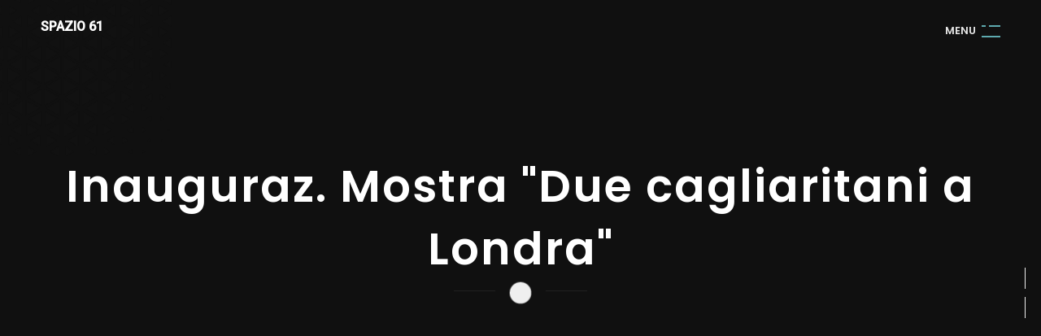

--- FILE ---
content_type: text/html; charset=UTF-8
request_url: https://www.spazio61.it/opere/61704/inauguraz-mostra-quotdue-ca.html
body_size: 8385
content:

<!DOCTYPE html>
<html lang="it">

    
<head>

    <title>Inauguraz. Mostra &quot;Due cagliaritani a Londra&quot; - Spazio 61</title>
    <meta name="description" content="Inauguraz. Mostra &quot;Due cagliaritani a Londra&quot; - Spazio 61" />
    <meta charset="utf-8">
    <meta name="robots" content="index, follow" />
    <meta name="viewport" content="width=device-width, initial-scale=1, shrink-to-fit=no">

    <!-- Favicon for Desktop, iOS and android -->
            <link rel="icon" type="image/png" href="/favicon.ico">
    
    <meta property="og:title" content="Inauguraz. Mostra &quot;Due cagliaritani a Londra&quot; - Spazio 61" />    <meta property="og:description"content="Inauguraz. Mostra &quot;Due cagliaritani a Londra&quot; - Spazio 61" />    <meta property="og:image" content="/image/-uploads-opere-42/gigarte_opera_61704/default.jpg" />
    <meta property="og:type" content="website" />

        <meta property="og:url" content="https://www.spazio61.it/opere/61704/inauguraz-mostra-quotdue-ca.html" />
    <link rel="canonical" href="https://www.spazio61.it/opere/61704/inauguraz-mostra-quotdue-ca.html" />
    
            <link href="https://fonts.googleapis.com/css2?family=Roboto:wght@400;500&family=Poppins:wght@300;400;500;600;700&display=swap" type="text/css" rel="stylesheet" />
    
            <link rel="preload" href="/templates/eremia/dark/assets/img/circle-dotted.png" as="image" />
    
    
    <link href="/cdn/css/cached_18a5f10e36bd92c4a14b3d88f2f359ba_5EAAAF_000000_f9f9f9.css" type="text/css" rel="stylesheet" />

                        <!-- Google Tag Manager -->
            <script type="text/javascript" >
                (function(w,d,s,l,i){w[l]=w[l]||[];w[l].push({'gtm.start':
                        new Date().getTime(),event:'gtm.js'});var f=d.getElementsByTagName(s)[0],
                    j=d.createElement(s),dl=l!='dataLayer'?'&l='+l:'';j.async=true;j.src=
                    'https://www.googletagmanager.com/gtm.js?id='+i+dl;f.parentNode.insertBefore(j,f);
                })(window,document,'script','dataLayer','GTM-5XKGMVD');

                dataLayer.push({
                    env: 'production',
                    iubenda: {
                        marketing: false,
                        tracking: false,
                        social: false                    }
                })

                var globalDataLayer = {"conversion":{"transaction_id":"","event":""},"item":{"id":"","name":"","type":""},"utm":{"source":"","medium":"","campaign":""},"user":{"id":0,"code":""},"form":{"id":"","name":"","start":false,"current_step":1,"total_steps":1,"complete":false},"landing":{"id":0,"name":""},"language":"it","value":0,"currency":"EUR","coupon":false};

                if ( globalDataLayer && Object.keys(globalDataLayer).length > 0 ) {
                    dataLayer.push({"conversion":{"transaction_id":"","event":""},"item":{"id":"","name":"","type":""},"utm":{"source":"","medium":"","campaign":""},"user":{"id":0,"code":""},"form":{"id":"","name":"","start":false,"current_step":1,"total_steps":1,"complete":false},"landing":{"id":0,"name":""},"language":"it","value":0,"currency":"EUR","coupon":false});
                }

            </script>
            <!-- End Google Tag Manager -->
            
                    <!-- Facebook Pixel Code -->
        <script type="text/plain" class="_iub_cs_activate" 
                    data-iub-purposes="4" >
            !function(f,b,e,v,n,t,s)
            {if(f.fbq)return;n=f.fbq=function(){n.callMethod?
                n.callMethod.apply(n,arguments):n.queue.push(arguments)};
                if(!f._fbq)f._fbq=n;n.push=n;n.loaded=!0;n.version='2.0';
                n.queue=[];t=b.createElement(e);t.async=!0;
                t.src=v;s=b.getElementsByTagName(e)[0];
                s.parentNode.insertBefore(t,s)}(window,document,'script',
                'https://connect.facebook.net/en_US/fbevents.js');
            fbq('init', '1840583092863365');
            fbq('track', 'PageView');

                    </script>
        <!-- End Facebook Pixel Code -->
            
                            <script>
                    window.iubendaCurrentHost = 'www.spazio61.it';
                </script>
                <style>
                    #iubenda-cs-banner .iubenda-granular-controls-container .granular-control-checkbox label,
                    #iubenda-cs-banner #iubenda-cs-title {
                        color: #FFF !important;
                        line-height: normal !important;
                    }
                </style>
                
        <meta name="google-translate-customization" content="85dbf409b1ddd9cc-5d59c95b1a80eb73-g4f00272bdcade177-f" />
    
    <script>
        window.nodeEnv = 'production';
        window.domainName = 'www.spazio61.it';
    </script>

</head>
    
<script type="application/ld+json">{"@context":"https:\/\/schema.org","@type":"Organization","name":"Gigarte","alternateName":"Gigarte","url":"https:\/\/www.gigarte.com","logo":{"@type":"ImageObject","url":"https:\/\/www.gigarte.comhttps:\/\/www.gigarte.com\/img\/logo-pp.png"}}</script>
    
<script type="application/ld+json">{"@context":"https:\/\/schema.org","@type":"WebSite","name":"Gigarte","alternateName":"Gigarte","url":"https:\/\/www.gigarte.com"}</script>
    <body itemscope itemtype="https://schema.org/Person"
          class="v-dark                        dsn-effect-scroll dsn-cursor-effect dsn-ajax"
          data-domain="" data-user="" data-page="">

    

    
<style>
    @media (max-width: 766px) {
        .preloader .title {
            width: auto !important;
            text-align: center;
        }
    }
</style>

<!-- ========== Loading Page ========== -->
<div class="preloader">
    <span class="percent ">0</span>
    <span class="loading-text text-uppercase">Loading ...</span>
    <div class="preloader-bar">
        <div class="preloader-progress"></div>
    </div>

    <h1 class="title v-middle">
        <span class="text-strok">Inauguraz. Mostra &quot;Due cagliaritani a Londra&quot;</span>
        <span class="text-fill">Inauguraz. Mostra &quot;Due cagliaritani a Londra&quot;</span>
    </h1>
</div>
<!-- ========== End Loading Page ========== -->
    
<style>
    .site-header .main-logo {
        width: auto !important;
        white-space: nowrap;
        font-family: "Roboto", sans-serif;
        text-transform: uppercase;
        font-weight: bold;
        display: inline;
    }
    .dsn-line-style .site-header .main-logo {
        white-space: normal;
    }

    .site-header .premium-link {
        margin-left: 20px;
        font-size: 14px;
        text-transform: none;
        padding: 5px 14px;
        font-weight: normal;
    }

    /* ARTIST QUALIFY */

    .main-logo .artist-name {
        position: relative;
    }
    .main-logo .artist-qualify {
        position: absolute;
        top: 105%;
        left: 0;
        font-size: 12px;
        text-transform: uppercase;
    }

    @media (min-width: 992px) {
        .dsn-line-style .site-header .premium-link {
            display: inline-block;
            margin-left: 0;
            margin-top: 20px;
            padding: 5px;
        }
    }

    @media (max-width: 480px) {
        .site-header .main-logo {
            display: block;
        }
        .site-header .premium-link {
            margin-left: auto;
            margin-top: 5px;
            display: block;
            padding: 2px 6px;
        }

        .main-logo .artist-qualify {
            position: relative;
            display: block;
        }
    }
</style>

<!-- ========== Menu ========== -->
<div class="site-header dsn-container dsn-load-animate">
    <div class="extend-container d-flex w-100 justify-content-between align-items-top">
        <div class="inner-header p-relative">
            <div class="main-logo">
                <a href="/" data-dsn="parallax" class="notranslate artist-name">
                    Spazio 61
                                    </a>

                
                            </div>
        </div>
        <div class="menu-icon d-flex align-items-baseline">
            <div class="text-menu p-relative  font-heading text-transform-upper">
                <div class="p-absolute text-button">Menu</div>
                <div class="p-absolute text-open">Open</div>
                <div class="p-absolute text-close">Close</div>
            </div>
            <div class="icon-m" data-dsn="parallax" data-dsn-move="10">
                <span class="menu-icon-line p-relative d-inline-block icon-top"></span>
                <span class="menu-icon-line p-relative d-inline-block icon-center"></span>
                <span class="menu-icon-line p-relative d-block icon-bottom"></span>
            </div>
        </div>

        
<nav class="accent-menu dsn-container main-navigation p-absolute  w-100  d-flex align-items-baseline ">
    <div class="menu-cover-title">Menu</div>

    
        <ul class="extend-container p-relative d-flex flex-column justify-content-center h-100">

            
                
                    <li class="">
                        <a href="/">

                            <span class="dsn-title-menu">Home</span>
                            <span class="dsn-meta-menu"></span>
                            <span class="dsn-bg-arrow"></span>
                        </a>
                    </li>

                                    
                
                    <li class="">
                        <a href="/biografia">

                            <span class="dsn-title-menu">Biografia</span>
                            <span class="dsn-meta-menu"></span>
                            <span class="dsn-bg-arrow"></span>
                        </a>
                    </li>

                                    
                
                    <li class="dsn-active">
                        <a href="/opere">

                            <span class="dsn-title-menu">Opere</span>
                            <span class="dsn-meta-menu"></span>
                            <span class="dsn-bg-arrow"></span>
                        </a>
                    </li>

                                    
                
                    <li class="">
                        <a href="/gallerie">

                            <span class="dsn-title-menu">Gallerie</span>
                            <span class="dsn-meta-menu"></span>
                            <span class="dsn-bg-arrow"></span>
                        </a>
                    </li>

                                    
                
                    <li class="">
                        <a href="/blog">

                            <span class="dsn-title-menu">Blog</span>
                            <span class="dsn-meta-menu"></span>
                            <span class="dsn-bg-arrow"></span>
                        </a>
                    </li>

                                    
                
                    <li class="">
                        <a href="/approfondimenti">

                            <span class="dsn-title-menu">Approfondimenti</span>
                            <span class="dsn-meta-menu"></span>
                            <span class="dsn-bg-arrow"></span>
                        </a>
                    </li>

                                    
                
                    <li class="">
                        <a href="/contatti">

                            <span class="dsn-title-menu">Contatti</span>
                            <span class="dsn-meta-menu"></span>
                            <span class="dsn-bg-arrow"></span>
                        </a>
                    </li>

                                    
        </ul>

        
    
<div class="container-content  p-absolute h-100 left-60 d-flex flex-column justify-content-center">
    <div class="nav__info">

        
        <div class="nav-content">
            <span class="tag-p title-line">
                Contatti</span>

            
            
                    </div>
    </div>
    <div class="nav-social nav-content">
        <div class="nav-social-inner p-relative">
            <span class="tag-p title-line">
                Seguimi</span>
            <ul>

                                    <li>
                        <a target="_blank" rel="nofollow" href="https://www.facebook.com/spazio.sessantuno/">
                            Facebook.
                            <div class="icon-circle"></div>
                        </a>
                    </li>
                                        <li>
                        <a target="_blank" rel="nofollow" href="https://www.youtube.com/channel/UCblLjSIzQv_NHund5ZqqwmA">
                            Youtube.
                            <div class="icon-circle"></div>
                        </a>
                    </li>
                                        <li>
                        <a target="_blank" rel="nofollow" href="https://www.instagram.com/sandroserra.spazio61/?hl=it">
                            Instagram.
                            <div class="icon-circle"></div>
                        </a>
                    </li>
                    
            </ul>
        </div>
    </div>

    </div>

</nav>

    </div>
</div>
<!-- ========== End Menu ========== -->
    <main class="main-root">
        <div id="dsn-scrollbar">
            <div class="main-content">

                <div class="wrapper">
                    
<header
    class="header-page over-hidden p-relative header-padding-top section-padding background-section dsn-header-animation">
    <div class="bg-circle-dotted"></div>
    <div class="dsn-container">
        <div
            class="content-hero p-relative d-flex align-items-center text-center flex-column h-100 dsn-hero-parallax-title">
            <h1 class="title mt-30  dsn-load-animate">
                Inauguraz. Mostra &quot;Due cagliaritani a Londra&quot;            </h1>
            <span class="tag-p subtitle p-relative line-shap  ">
                <span class="pl-10 pr-10 background-main dsn-load-animate">
                                    </span>
            </span>
        </div>
    </div>
</header>

<!-- ========== box-gallery-vertical image left ========== -->
<div class="box-gallery-vertical box-gallery-content section-padding"
     data-dsn-animate="section" data-dsn-duration="100%">
    <div class="container">

        
<div class="row dsn-z-index-2">

    <div class="col-lg-6 dsn-z-index-2 pr-0 has-popup">
        <div class="box-im ">
            <a href="/image/-uploads-opere-42/gigarte_opera_61704/default.jpg"
               class="img-container" data-dsn-grid="move-up">
                <img class="cover-bg-img " data-dsn-speed="2"
                     src="[data-uri]" data-dsn-src="/image/-uploads-opere-42/gigarte_opera_61704/default.jpg" alt="">
            </a>

        </div>
    </div>

    <div class="col-lg-6 pl-0 box-order">

        <div
                class="box-info h-100 d-flex align-items-center pl-30  pt-50 pb-50 ">
            <div class="box-info-inner">
                <div class="title-cover" data-dsn-grid="move-section" data-dsn-opacity="0.1"
                     data-dsn-duration="170%" data-dsn-move="0%">
                                    </div>
                <div class="d-flex text-left flex-column align-items-start ">
                    <div class="mb-30">
                        <span class="tag-p sub-heading line-bg-left mb-15">
                                                    </span>
                    </div>
                </div>

                
                <h4 class="title-block mb-15">Informazioni generali
                </h4>

                <div class="d-flex border-top pt-30 mb-30">
                    <ul class="w-100 pr-10">

                                                    <li class="lest-number mb-15 d-flex">
                                <i class="fas fa-angle-right theme-color mr-15 mt-1"></i>
                                <span class="sm-title-block">Categoria:
                                        <strong></strong></span>
                            </li>
                        
                    </ul>
                </div>



            </div>
        </div>
    </div>

</div>

    </div>
</div>
<!-- ========== End box-gallery-vertical image left ========== -->




<section class="services with-line with-number p-relative section-margin dsn-col"
         data-dsn-title="Dettagli">
    <div class="container mb-70 d-flex text-center flex-column align-items-center">
        <span class="tag-p sub-heading line-shap line-shap-before mb-15">
            <span class="line-bg-right">
                Dettagli dell'Opera
            </span>
        </span>
    </div>

    <div class="container">
        <div class=" grid dsn-isotope dsn-col">

            
            
            
<div
    class="col-md-6 col-lg-4 dsn-col-lg-3 dsn-col-md-2 dsn-col-sm-1 services-item grid-item dsn-up">
    <div class="services-item-inner">
        <div class="line line-top"></div>
        <div class="line line-bottom"></div>
        <div class="line line-left"></div>
        <div class="line line-right"></div>

        <div class="services-content background-section">
            <div class="icon">
                <svg enable-background="new 0 0 300 300" viewBox="0 0 300 300"
                     xmlns="http://www.w3.org/2000/svg">
                    <g>
                        <path
                            d="m164.804 62.461c2.478-.344 4.207-2.632 3.863-5.11s-2.632-4.207-5.11-3.862c-2.478.344-4.207 2.632-3.862 5.11.344 2.477 2.632 4.206 5.109 3.862z" />
                        <path
                            d="m86 44c2.209 0 4-1.789 4-4v-12c0-2.209-1.791-4-4-4s-4 1.791-4 4v12c0 2.211 1.791 4 4 4z" />
                        <path
                            d="m86 52c-2.209 0-4 1.789-4 4v12c0 2.211 1.791 4 4 4s4-1.789 4-4v-12c0-2.211-1.791-4-4-4z" />
                        <path
                            d="m66 52h12c2.209 0 4-1.789 4-4s-1.791-4-4-4h-12c-2.209 0-4 1.789-4 4s1.791 4 4 4z" />
                        <path
                            d="m94 52h12c2.209 0 4-1.789 4-4s-1.791-4-4-4h-12c-2.209 0-4 1.789-4 4s1.791 4 4 4z" />
                        <path
                            d="m270 268h-80.983l-5.714-20h64.177c12.418 0 22.52-10.102 22.52-22.52v-126.96c0-12.418-10.102-22.52-22.52-22.52h-186.96c-12.418 0-22.52 10.102-22.52 22.52v126.953c0 10.595 7.471 19.589 17.516 21.894l2.064 20.633h-27.58c-2.209 0-4 1.789-4 4s1.791 4 4 4h240c2.209 0 4-1.789 4-4s-1.791-4-4-4zm-89.302 0h-49.397l5.714-20h37.968zm-82.278 0 .8-8h4.696c5.561 0 10.084-4.523 10.084-10.086v-1.914h14.698l-5.715 20zm5.496-32c1.148 0 2.084.938 2.084 2.086v1.914h-4.78l.4-4zm-3.496 12h5.58v1.914c0 1.148-.936 2.086-2.084 2.086h-3.896zm-39.9-164h186.96c8.006 0 14.52 6.512 14.52 14.52v113.48h-216v-113.48c0-8.008 6.514-14.52 14.52-14.52zm-14.52 141.473v-5.473h216v5.48c0 8.008-6.514 14.52-14.52 14.52h-133.48v-1.914c0-5.562-4.523-10.086-10.084-10.086h-5.916-4-36c-1.131 0-2.207.477-2.965 1.316-.76.836-1.127 1.957-1.016 3.082l.632 6.318c-5.096-2.278-8.651-7.377-8.651-13.243zm19.619 42.527-3.199-32h31.16l-3.199 32z" />
                        <path
                            d="m155.596 236.233c3.378 0 6.116-2.739 6.116-6.116 0-3.378-2.739-6.116-6.116-6.116-3.378 0-6.117 2.738-6.117 6.116 0 3.377 2.739 6.116 6.117 6.116z" />
                        <path
                            d="m114 208c11.974 0 22.987-5.238 30.612-14.354 4.193 1.497 8.687 2.354 13.388 2.354 4.116 0 8.135-.622 12-1.84v7.645c0 1.711 1.09 3.234 2.713 3.785.422.145.857.215 1.287.215 1.217 0 2.398-.559 3.17-1.562l12.494-16.243h21.314c1.676 0 3.174-1.047 3.754-2.617.578-1.574.115-3.34-1.16-4.43l-17.034-14.51c.918-3.396 1.462-6.89 1.462-10.443 0-22.055-17.943-40-40-40-2.416 0-4.77.251-7.068.664-6.029-14.465-20.308-24.664-36.932-24.664-22.057 0-40 17.945-40 40 0 6.469 1.578 12.564 4.317 17.976-2.809 5.552-4.317 11.767-4.317 18.024 0 22.055 17.943 40 40 40zm0-8c-17.645 0-32-14.355-32-32 0-3.464.587-6.807 1.649-10.017 7.342 8.563 18.213 14.017 30.351 14.017 2.416 0 4.77-.251 7.068-.664 3.259 7.819 8.947 14.356 16.097 18.744-6.018 6.343-14.275 9.92-23.165 9.92zm73.695-20c-1.242 0-2.414.578-3.17 1.562l-6.525 8.48v-28.882l22.115 18.84zm-29.695-56c17.645 0 32 14.355 32 32 0 1.542-.124 3.071-.341 4.583l-13.065-11.129c-1.188-1.008-2.852-1.238-4.271-.586-1.416.656-2.322 2.074-2.322 3.633v33.139c-3.813 1.546-7.84 2.361-12 2.361-12.969 0-24.138-7.77-29.158-18.887 14.721-5.911 25.157-20.305 25.157-37.114 0-2.603-.269-5.142-.746-7.608 1.553-.233 3.129-.392 4.746-.392zm-32 32c0-13.211 8.049-24.575 19.5-29.454.307 1.776.5 3.591.5 5.454 0 13.211-8.049 24.575-19.5 29.454-.307-1.777-.5-3.591-.5-5.454zm-12-56c12.969 0 24.138 7.769 29.158 18.887-14.722 5.909-25.158 20.304-25.158 37.113 0 2.603.269 5.142.746 7.608-1.553.233-3.129.392-4.746.392-17.645 0-32-14.355-32-32s14.355-32 32-32z" />
                    </g>
                </svg>
            </div>
            <div class="service-description">
                <h4 class="title-block mb-15">
                    Informazioni sulla vendita                </h4>

                <ul class="w-100 pr-10">

                                        <li class="lest-number mb-15 d-flex">
                        <i class="fas fa-angle-right theme-color mr-15 mt-1"></i>
                        <span class="sm-title-block">Disponibile:
                            <strong>no</strong></span>
                    </li>
                    
                </ul>
            </div>

        </div>
    </div>
</div>

            
<div
    class="col-md-6 col-lg-4 dsn-col-lg-3 dsn-col-md-2 dsn-col-sm-1 services-item grid-item dsn-up">
    <div class="services-item-inner">
        <div class="line line-top"></div>
        <div class="line line-bottom"></div>
        <div class="line line-left"></div>
        <div class="line line-right"></div>

        <div class="services-content background-section">
            <div class="icon">
                <svg enable-background="new 0 0 300 300" viewBox="0 0 300 300"
                     xmlns="http://www.w3.org/2000/svg">
                    <g>
                        <path
                            d="m164.804 62.461c2.478-.344 4.207-2.632 3.863-5.11s-2.632-4.207-5.11-3.862c-2.478.344-4.207 2.632-3.862 5.11.344 2.477 2.632 4.206 5.109 3.862z" />
                        <path
                            d="m86 44c2.209 0 4-1.789 4-4v-12c0-2.209-1.791-4-4-4s-4 1.791-4 4v12c0 2.211 1.791 4 4 4z" />
                        <path
                            d="m86 52c-2.209 0-4 1.789-4 4v12c0 2.211 1.791 4 4 4s4-1.789 4-4v-12c0-2.211-1.791-4-4-4z" />
                        <path
                            d="m66 52h12c2.209 0 4-1.789 4-4s-1.791-4-4-4h-12c-2.209 0-4 1.789-4 4s1.791 4 4 4z" />
                        <path
                            d="m94 52h12c2.209 0 4-1.789 4-4s-1.791-4-4-4h-12c-2.209 0-4 1.789-4 4s1.791 4 4 4z" />
                        <path
                            d="m270 268h-80.983l-5.714-20h64.177c12.418 0 22.52-10.102 22.52-22.52v-126.96c0-12.418-10.102-22.52-22.52-22.52h-186.96c-12.418 0-22.52 10.102-22.52 22.52v126.953c0 10.595 7.471 19.589 17.516 21.894l2.064 20.633h-27.58c-2.209 0-4 1.789-4 4s1.791 4 4 4h240c2.209 0 4-1.789 4-4s-1.791-4-4-4zm-89.302 0h-49.397l5.714-20h37.968zm-82.278 0 .8-8h4.696c5.561 0 10.084-4.523 10.084-10.086v-1.914h14.698l-5.715 20zm5.496-32c1.148 0 2.084.938 2.084 2.086v1.914h-4.78l.4-4zm-3.496 12h5.58v1.914c0 1.148-.936 2.086-2.084 2.086h-3.896zm-39.9-164h186.96c8.006 0 14.52 6.512 14.52 14.52v113.48h-216v-113.48c0-8.008 6.514-14.52 14.52-14.52zm-14.52 141.473v-5.473h216v5.48c0 8.008-6.514 14.52-14.52 14.52h-133.48v-1.914c0-5.562-4.523-10.086-10.084-10.086h-5.916-4-36c-1.131 0-2.207.477-2.965 1.316-.76.836-1.127 1.957-1.016 3.082l.632 6.318c-5.096-2.278-8.651-7.377-8.651-13.243zm19.619 42.527-3.199-32h31.16l-3.199 32z" />
                        <path
                            d="m155.596 236.233c3.378 0 6.116-2.739 6.116-6.116 0-3.378-2.739-6.116-6.116-6.116-3.378 0-6.117 2.738-6.117 6.116 0 3.377 2.739 6.116 6.117 6.116z" />
                        <path
                            d="m114 208c11.974 0 22.987-5.238 30.612-14.354 4.193 1.497 8.687 2.354 13.388 2.354 4.116 0 8.135-.622 12-1.84v7.645c0 1.711 1.09 3.234 2.713 3.785.422.145.857.215 1.287.215 1.217 0 2.398-.559 3.17-1.562l12.494-16.243h21.314c1.676 0 3.174-1.047 3.754-2.617.578-1.574.115-3.34-1.16-4.43l-17.034-14.51c.918-3.396 1.462-6.89 1.462-10.443 0-22.055-17.943-40-40-40-2.416 0-4.77.251-7.068.664-6.029-14.465-20.308-24.664-36.932-24.664-22.057 0-40 17.945-40 40 0 6.469 1.578 12.564 4.317 17.976-2.809 5.552-4.317 11.767-4.317 18.024 0 22.055 17.943 40 40 40zm0-8c-17.645 0-32-14.355-32-32 0-3.464.587-6.807 1.649-10.017 7.342 8.563 18.213 14.017 30.351 14.017 2.416 0 4.77-.251 7.068-.664 3.259 7.819 8.947 14.356 16.097 18.744-6.018 6.343-14.275 9.92-23.165 9.92zm73.695-20c-1.242 0-2.414.578-3.17 1.562l-6.525 8.48v-28.882l22.115 18.84zm-29.695-56c17.645 0 32 14.355 32 32 0 1.542-.124 3.071-.341 4.583l-13.065-11.129c-1.188-1.008-2.852-1.238-4.271-.586-1.416.656-2.322 2.074-2.322 3.633v33.139c-3.813 1.546-7.84 2.361-12 2.361-12.969 0-24.138-7.77-29.158-18.887 14.721-5.911 25.157-20.305 25.157-37.114 0-2.603-.269-5.142-.746-7.608 1.553-.233 3.129-.392 4.746-.392zm-32 32c0-13.211 8.049-24.575 19.5-29.454.307 1.776.5 3.591.5 5.454 0 13.211-8.049 24.575-19.5 29.454-.307-1.777-.5-3.591-.5-5.454zm-12-56c12.969 0 24.138 7.769 29.158 18.887-14.722 5.909-25.158 20.304-25.158 37.113 0 2.603.269 5.142.746 7.608-1.553.233-3.129.392-4.746.392-17.645 0-32-14.355-32-32s14.355-32 32-32z" />
                    </g>
                </svg>
            </div>
            <div class="service-description">
                <h4 class="title-block mb-15">
                    Informazioni Gigarte.com                </h4>

                <ul class="w-100 pr-10">

                                        <li class="lest-number mb-15 d-flex">
                        <i class="fas fa-angle-right theme-color mr-15 mt-1"></i>
                        <span class="sm-title-block">Codice GA:
                            <strong>GA61704</strong></span>
                    </li>
                                        <li class="lest-number mb-15 d-flex">
                        <i class="fas fa-angle-right theme-color mr-15 mt-1"></i>
                        <span class="sm-title-block">Archiviata il:
                            <strong>25/02/2012</strong></span>
                    </li>
                    
                </ul>
            </div>

        </div>
    </div>
</div>

            
        </div>
    </div>
</section>




<div class="box-contact-inner section-margin lead-plus" data-dsn-title="Contattami"
     data-custom_html="1"  data-custom_fields='[]'  data-fb_pixel=""  data-fb_lead_value=""  data-ga_tag_manager=""  data-ga_event=""  data-ga_category=""  data-ga_action=""  data-ga_label=""  data-ga_value=""  data-ml_group_id=""  data-page=""  data-type=""  data-url="/api/contact"  data-redirect=""  data-redirect_timeout="3000"  data-medium=""  data-source=""  data-campaign=""  data-email_required="1"  data-email_label=""  data-email_placeholder=""  data-name="1"  data-name_required="1"  data-name_label=""  data-name_placeholder=""  data-message="1"  data-message_required="1"  data-message_label=""  data-message_placeholder=""  data-ty_success="Grazie. Messaggio inviato correttamente."  data-ty_page=""  data-ty_target=""  data-item="work"  data-item_id="61704"  >
    <div class="form-box col-10 offset-1">
        <div class="line line-top"></div>
        <div class="line line-bottom"></div>
        <div class="line line-left"></div>
        <div class="line line-right"></div>

                <div class="mb-30 d-flex text-left flex-column align-items-start">
                        <span class="tag-p sub-heading line-shap line-shap-before mb-15">
                <span class="line-bg-right">
                    Hai bisogno di informazioni?                </span>
            </span>
            
                        <h2 class="section-title  title-cap">
                Contattami            </h2>
                    </div>
        
                <span class="tag-p mb-30">
            Vuoi chiedere maggiori informazioni sull'opera? 
                Vuoi conoscere il prezzo o fare una proposta di acquisto?
                Lasciami un messaggio, risponderò al più presto        </span>
        
        <form class="form lp-form">
            <div class="messages"></div>
            <div class="input__wrap controls">
                <div class="form-group lp-name">
                    <div class="entry-box">
                        <label for="input-name">Il tuo nome *</label>
                        <input id="input-name" type="text" name="name" placeholder="Nome" />
                    </div>
                </div>

                <div class="form-group lp-email">
                    <div class="entry-box">
                        <label for="input-email">Indirizzo email *</label>
                        <input id="input-email" type="email" name="email"
                               placeholder="Email" />
                    </div>
                </div>

                <div class="form-group lp-message">
                    <div class="entry-box">
                        <label for="input-message">Messaggio *</label>
                        <textarea id="input-message" class="form-control" name="message"
                                  placeholder="Lasciami un messaggio ..."></textarea>
                    </div>
                </div>

                                    <div class="form-group">
                        <label class="mb-3 d-block">Sei un utente reale?</label>
                        <div class="h-captcha" data-sitekey="11aa7d92-9a10-44c1-b681-061bdcc8d88e"></div>
                    </div>
                
                <div class="row">
                    <div class="col-lg-12 pb-2">
                        <small>Cliccando su "Invia il messaggio" accetto che il mio nome e la mail vengano salvate per la corretta erogazione del servizio</small>
                    </div>

                    <div class="lp-report"
                         data-success_class="lp-report col-lg-12 mx-3 mb-1 alert alert-success"
                         data-error_class="lp-report col-lg-12 mx-3 mb-1 alert alert-danger"
                    >
                        <div class="lp-report-content"></div>
                    </div>
                </div>

                <div class="text-right">
                    <div class="lp-btn image-zoom w-auto d-inline-block" data-dsn="parallax">
                        <button type="submit" class="dsn-button">
                            <span class="dsn-border border-color-primary"></span>
                            <span class="text-button">Invia il messaggio</span>

                        </button>
                    </div>
                </div>
            </div>
        </form>
    </div>
</div>

                                    </div>

                
<footer class="footer p-relative background-section">
    <div class="container">
        <div class="footer-container">
            <div class="d-flex align-items-center h-100">
                <div class="column-left">
                    <div class="footer-social p-relative">
                        <ul>
                                                        <li class="over-hidden">
                                <a href="https://www.gigarte.com/chi-siamo" data-dsn="parallax" target="_blank"
                                   rel="nofollow">Chi siamo</a>
                            </li>
                                                        <li class="over-hidden">
                                <a href="https://www.gigarte.com/privacy-policy" data-dsn="parallax" target="_blank"
                                   rel="nofollow">Privacy Policy</a>
                            </li>
                                                        <li class="over-hidden">
                                <a href="https://www.gigarte.com/cookie-policy" data-dsn="parallax" target="_blank"
                                   rel="nofollow">Cookie Policy</a>
                            </li>
                                                    </ul>
                    </div>
                </div>

                <div class="scroll-top animation-rotate" data-dsn="parallax">
                    <img src="/templates/eremia/dark/assets/img/scroll_top.svg" alt="">
                    <i class="fa fa-angle-up"></i>
                </div>

                <div class="column-right notranslate">
                    <h5>Powered by Orange 7 s.r.l. | P.IVA e C.F. 02486790468
                        <br>LU - 55049 | Via Nicola Pisano 76L, Viareggio (LU) | Capitale Sociale 10.200,00 Euro - Tutti i diritti riservati</h5>
                    <h5>2026 © Fatto con <span class="love">♥</span>su
                        <a class="link-hover" data-hover-text="Gigarte.com" target="_blank"
                           rel="nofollow"
                           href="https://www.gigarte.com/">Gigarte.com</a>
                    </h5>
                </div>
            </div>
        </div>
    </div>
</footer>
            </div>
        </div>

            </main>

    <!-- ========== Scroll Right Page To Top Page ========== -->
    <div class="scroll-to-top">
        <img src="/templates/eremia/dark/assets/img/scroll_top.svg" alt="">
        <div class="box-numper">
            <span>10%</span>
        </div>
    </div>
    <!-- ========== End Scroll Right Page To Top Page ========== -->


    <!-- ========== Cursor Page ========== -->
    <div class="cursor">

        <div class="cursor-helper">
            <span class="cursor-drag">Drag</span>
            <span class="cursor-view">View</span>
            <span class="cursor-open"><i class="fas fa-plus"></i></span>
            <span class="cursor-close">Close</span>
            <span class="cursor-play">play</span>
            <span class="cursor-next"><i class="fas fa-chevron-right"></i></span>
            <span class="cursor-prev"><i class="fas fa-chevron-left"></i></span>
        </div>

    </div>
    <!-- ========== End Cursor Page ========== -->

    <!-- ========== social network ========== -->
    <div class="social-side social-network d-flex align-items-center hidden">
        <div class="icon" data-dsn="parallax">
            <i class="fa fa-share-alt" aria-hidden="true"></i>
        </div>
        <ul class="socials d-flex flex-column p-absolute ">
            <li>
                <a href="" target="_blank">
                    <i class="fab fa-dribbble"></i>
                    <span>Db</span>
                </a>
            </li>
            <li>
                <a href="" target="_blank">
                    <i class="fab fa-twitter"></i>
                    <span>Tw</span>
                </a>
            </li>
            <li>
                <a href="" target="_blank">
                    <i class="fab fa-behance"></i>
                    <span>Be</span>
                </a>
            </li>
            <li>
                <a href="" target="_blank">
                    <i class="fab fa-facebook-f"></i>
                    <span>Fb</span>
                </a>
            </li>
        </ul>
    </div>
    <!-- ========== End social network ========== -->

    <!-- ========== paginate-right-page ========== -->
    <div class="dsn-paginate-right-page"></div>

    <!-- ========== Line left & right with creative page ========== -->
    <div class="line-border-style w-100 h-100"></div>

    
    <script src="https://js.hCaptcha.com/1/api.js"></script>

    <script src="/cdn/js/cached_f0b45da1bd6a8c2e85b2a5d23516f578_5EAAAF_000000_f9f9f9.js"></script>


    <!-- FACEBOOK PIXEL -->
            
<script type="text/plain" class="_iub_cs_activate" 
                    data-iub-purposes="5" >
        fbq('track', 'ViewContent');
    
    
    
    </script>    
            <script
                src="//js.sentry-cdn.com/1ec4806256664cf1b11d4093d642ed9d.min.js"
                crossorigin="anonymous"
        ></script>
        
    
    
    </body>
</html>

--- FILE ---
content_type: text/css
request_url: https://www.spazio61.it/cdn/css/cached_18a5f10e36bd92c4a14b3d88f2f359ba_5EAAAF_000000_f9f9f9.css
body_size: 46498
content:
/*!
 * Bootstrap Grid v4.3.1 (https://getbootstrap.com/)
 * Copyright 2011-2019 The Bootstrap Authors
 * Copyright 2011-2019 Twitter, Inc.
 * Licensed under MIT (https://github.com/twbs/bootstrap/blob/master/LICENSE)
 */html{box-sizing:border-box;-ms-overflow-style:scrollbar}*,::after,::before{box-sizing:inherit}.container{width:100%;padding-right:15px;padding-left:15px;margin-right:auto;margin-left:auto}@media (min-width:576px){.container{max-width:540px}}@media (min-width:768px){.container{max-width:720px}}@media (min-width:992px){.container{max-width:960px}}@media (min-width:1200px){.container{max-width:1140px}}.container-fluid{width:100%;padding-right:15px;padding-left:15px;margin-right:auto;margin-left:auto}.row{display:-ms-flexbox;display:flex;-ms-flex-wrap:wrap;flex-wrap:wrap;margin-right:-15px;margin-left:-15px}.no-gutters{margin-right:0;margin-left:0}.no-gutters>.col,.no-gutters>[class*=col-]{padding-right:0;padding-left:0}.col,.col-1,.col-10,.col-11,.col-12,.col-2,.col-3,.col-4,.col-5,.col-6,.col-7,.col-8,.col-9,.col-auto,.col-lg,.col-lg-1,.col-lg-10,.col-lg-11,.col-lg-12,.col-lg-2,.col-lg-3,.col-lg-4,.col-lg-5,.col-lg-6,.col-lg-7,.col-lg-8,.col-lg-9,.col-lg-auto,.col-md,.col-md-1,.col-md-10,.col-md-11,.col-md-12,.col-md-2,.col-md-3,.col-md-4,.col-md-5,.col-md-6,.col-md-7,.col-md-8,.col-md-9,.col-md-auto,.col-sm,.col-sm-1,.col-sm-10,.col-sm-11,.col-sm-12,.col-sm-2,.col-sm-3,.col-sm-4,.col-sm-5,.col-sm-6,.col-sm-7,.col-sm-8,.col-sm-9,.col-sm-auto,.col-xl,.col-xl-1,.col-xl-10,.col-xl-11,.col-xl-12,.col-xl-2,.col-xl-3,.col-xl-4,.col-xl-5,.col-xl-6,.col-xl-7,.col-xl-8,.col-xl-9,.col-xl-auto{position:relative;width:100%;padding-right:15px;padding-left:15px}.col{-ms-flex-preferred-size:0;flex-basis:0%;-ms-flex-positive:1;flex-grow:1;max-width:100%}.col-auto{-ms-flex:0 0 auto;flex:0 0 auto;width:auto;max-width:100%}.col-1{-ms-flex:0 0 8.333333%;flex:0 0 8.333333%;max-width:8.333333%}.col-2{-ms-flex:0 0 16.666667%;flex:0 0 16.666667%;max-width:16.666667%}.col-3{-ms-flex:0 0 25%;flex:0 0 25%;max-width:25%}.col-4{-ms-flex:0 0 33.333333%;flex:0 0 33.333333%;max-width:33.333333%}.col-5{-ms-flex:0 0 41.666667%;flex:0 0 41.666667%;max-width:41.666667%}.col-6{-ms-flex:0 0 50%;flex:0 0 50%;max-width:50%}.col-7{-ms-flex:0 0 58.333333%;flex:0 0 58.333333%;max-width:58.333333%}.col-8{-ms-flex:0 0 66.666667%;flex:0 0 66.666667%;max-width:66.666667%}.col-9{-ms-flex:0 0 75%;flex:0 0 75%;max-width:75%}.col-10{-ms-flex:0 0 83.333333%;flex:0 0 83.333333%;max-width:83.333333%}.col-11{-ms-flex:0 0 91.666667%;flex:0 0 91.666667%;max-width:91.666667%}.col-12{-ms-flex:0 0 100%;flex:0 0 100%;max-width:100%}.order-first{-ms-flex-order:-1;order:-1}.order-last{-ms-flex-order:13;order:13}.order-0{-ms-flex-order:0;order:0}.order-1{-ms-flex-order:1;order:1}.order-2{-ms-flex-order:2;order:2}.order-3{-ms-flex-order:3;order:3}.order-4{-ms-flex-order:4;order:4}.order-5{-ms-flex-order:5;order:5}.order-6{-ms-flex-order:6;order:6}.order-7{-ms-flex-order:7;order:7}.order-8{-ms-flex-order:8;order:8}.order-9{-ms-flex-order:9;order:9}.order-10{-ms-flex-order:10;order:10}.order-11{-ms-flex-order:11;order:11}.order-12{-ms-flex-order:12;order:12}.offset-1{margin-left:8.333333%}.offset-2{margin-left:16.666667%}.offset-3{margin-left:25%}.offset-4{margin-left:33.333333%}.offset-5{margin-left:41.666667%}.offset-6{margin-left:50%}.offset-7{margin-left:58.333333%}.offset-8{margin-left:66.666667%}.offset-9{margin-left:75%}.offset-10{margin-left:83.333333%}.offset-11{margin-left:91.666667%}@media (min-width:576px){.col-sm{-ms-flex-preferred-size:0;flex-basis:0%;-ms-flex-positive:1;flex-grow:1;max-width:100%}.col-sm-auto{-ms-flex:0 0 auto;flex:0 0 auto;width:auto;max-width:100%}.col-sm-1{-ms-flex:0 0 8.333333%;flex:0 0 8.333333%;max-width:8.333333%}.col-sm-2{-ms-flex:0 0 16.666667%;flex:0 0 16.666667%;max-width:16.666667%}.col-sm-3{-ms-flex:0 0 25%;flex:0 0 25%;max-width:25%}.col-sm-4{-ms-flex:0 0 33.333333%;flex:0 0 33.333333%;max-width:33.333333%}.col-sm-5{-ms-flex:0 0 41.666667%;flex:0 0 41.666667%;max-width:41.666667%}.col-sm-6{-ms-flex:0 0 50%;flex:0 0 50%;max-width:50%}.col-sm-7{-ms-flex:0 0 58.333333%;flex:0 0 58.333333%;max-width:58.333333%}.col-sm-8{-ms-flex:0 0 66.666667%;flex:0 0 66.666667%;max-width:66.666667%}.col-sm-9{-ms-flex:0 0 75%;flex:0 0 75%;max-width:75%}.col-sm-10{-ms-flex:0 0 83.333333%;flex:0 0 83.333333%;max-width:83.333333%}.col-sm-11{-ms-flex:0 0 91.666667%;flex:0 0 91.666667%;max-width:91.666667%}.col-sm-12{-ms-flex:0 0 100%;flex:0 0 100%;max-width:100%}.order-sm-first{-ms-flex-order:-1;order:-1}.order-sm-last{-ms-flex-order:13;order:13}.order-sm-0{-ms-flex-order:0;order:0}.order-sm-1{-ms-flex-order:1;order:1}.order-sm-2{-ms-flex-order:2;order:2}.order-sm-3{-ms-flex-order:3;order:3}.order-sm-4{-ms-flex-order:4;order:4}.order-sm-5{-ms-flex-order:5;order:5}.order-sm-6{-ms-flex-order:6;order:6}.order-sm-7{-ms-flex-order:7;order:7}.order-sm-8{-ms-flex-order:8;order:8}.order-sm-9{-ms-flex-order:9;order:9}.order-sm-10{-ms-flex-order:10;order:10}.order-sm-11{-ms-flex-order:11;order:11}.order-sm-12{-ms-flex-order:12;order:12}.offset-sm-0{margin-left:0}.offset-sm-1{margin-left:8.333333%}.offset-sm-2{margin-left:16.666667%}.offset-sm-3{margin-left:25%}.offset-sm-4{margin-left:33.333333%}.offset-sm-5{margin-left:41.666667%}.offset-sm-6{margin-left:50%}.offset-sm-7{margin-left:58.333333%}.offset-sm-8{margin-left:66.666667%}.offset-sm-9{margin-left:75%}.offset-sm-10{margin-left:83.333333%}.offset-sm-11{margin-left:91.666667%}}@media (min-width:768px){.col-md{-ms-flex-preferred-size:0;flex-basis:0%;-ms-flex-positive:1;flex-grow:1;max-width:100%}.col-md-auto{-ms-flex:0 0 auto;flex:0 0 auto;width:auto;max-width:100%}.col-md-1{-ms-flex:0 0 8.333333%;flex:0 0 8.333333%;max-width:8.333333%}.col-md-2{-ms-flex:0 0 16.666667%;flex:0 0 16.666667%;max-width:16.666667%}.col-md-3{-ms-flex:0 0 25%;flex:0 0 25%;max-width:25%}.col-md-4{-ms-flex:0 0 33.333333%;flex:0 0 33.333333%;max-width:33.333333%}.col-md-5{-ms-flex:0 0 41.666667%;flex:0 0 41.666667%;max-width:41.666667%}.col-md-6{-ms-flex:0 0 50%;flex:0 0 50%;max-width:50%}.col-md-7{-ms-flex:0 0 58.333333%;flex:0 0 58.333333%;max-width:58.333333%}.col-md-8{-ms-flex:0 0 66.666667%;flex:0 0 66.666667%;max-width:66.666667%}.col-md-9{-ms-flex:0 0 75%;flex:0 0 75%;max-width:75%}.col-md-10{-ms-flex:0 0 83.333333%;flex:0 0 83.333333%;max-width:83.333333%}.col-md-11{-ms-flex:0 0 91.666667%;flex:0 0 91.666667%;max-width:91.666667%}.col-md-12{-ms-flex:0 0 100%;flex:0 0 100%;max-width:100%}.order-md-first{-ms-flex-order:-1;order:-1}.order-md-last{-ms-flex-order:13;order:13}.order-md-0{-ms-flex-order:0;order:0}.order-md-1{-ms-flex-order:1;order:1}.order-md-2{-ms-flex-order:2;order:2}.order-md-3{-ms-flex-order:3;order:3}.order-md-4{-ms-flex-order:4;order:4}.order-md-5{-ms-flex-order:5;order:5}.order-md-6{-ms-flex-order:6;order:6}.order-md-7{-ms-flex-order:7;order:7}.order-md-8{-ms-flex-order:8;order:8}.order-md-9{-ms-flex-order:9;order:9}.order-md-10{-ms-flex-order:10;order:10}.order-md-11{-ms-flex-order:11;order:11}.order-md-12{-ms-flex-order:12;order:12}.offset-md-0{margin-left:0}.offset-md-1{margin-left:8.333333%}.offset-md-2{margin-left:16.666667%}.offset-md-3{margin-left:25%}.offset-md-4{margin-left:33.333333%}.offset-md-5{margin-left:41.666667%}.offset-md-6{margin-left:50%}.offset-md-7{margin-left:58.333333%}.offset-md-8{margin-left:66.666667%}.offset-md-9{margin-left:75%}.offset-md-10{margin-left:83.333333%}.offset-md-11{margin-left:91.666667%}}@media (min-width:992px){.col-lg{-ms-flex-preferred-size:0;flex-basis:0%;-ms-flex-positive:1;flex-grow:1;max-width:100%}.col-lg-auto{-ms-flex:0 0 auto;flex:0 0 auto;width:auto;max-width:100%}.col-lg-1{-ms-flex:0 0 8.333333%;flex:0 0 8.333333%;max-width:8.333333%}.col-lg-2{-ms-flex:0 0 16.666667%;flex:0 0 16.666667%;max-width:16.666667%}.col-lg-3{-ms-flex:0 0 25%;flex:0 0 25%;max-width:25%}.col-lg-4{-ms-flex:0 0 33.333333%;flex:0 0 33.333333%;max-width:33.333333%}.col-lg-5{-ms-flex:0 0 41.666667%;flex:0 0 41.666667%;max-width:41.666667%}.col-lg-6{-ms-flex:0 0 50%;flex:0 0 50%;max-width:50%}.col-lg-7{-ms-flex:0 0 58.333333%;flex:0 0 58.333333%;max-width:58.333333%}.col-lg-8{-ms-flex:0 0 66.666667%;flex:0 0 66.666667%;max-width:66.666667%}.col-lg-9{-ms-flex:0 0 75%;flex:0 0 75%;max-width:75%}.col-lg-10{-ms-flex:0 0 83.333333%;flex:0 0 83.333333%;max-width:83.333333%}.col-lg-11{-ms-flex:0 0 91.666667%;flex:0 0 91.666667%;max-width:91.666667%}.col-lg-12{-ms-flex:0 0 100%;flex:0 0 100%;max-width:100%}.order-lg-first{-ms-flex-order:-1;order:-1}.order-lg-last{-ms-flex-order:13;order:13}.order-lg-0{-ms-flex-order:0;order:0}.order-lg-1{-ms-flex-order:1;order:1}.order-lg-2{-ms-flex-order:2;order:2}.order-lg-3{-ms-flex-order:3;order:3}.order-lg-4{-ms-flex-order:4;order:4}.order-lg-5{-ms-flex-order:5;order:5}.order-lg-6{-ms-flex-order:6;order:6}.order-lg-7{-ms-flex-order:7;order:7}.order-lg-8{-ms-flex-order:8;order:8}.order-lg-9{-ms-flex-order:9;order:9}.order-lg-10{-ms-flex-order:10;order:10}.order-lg-11{-ms-flex-order:11;order:11}.order-lg-12{-ms-flex-order:12;order:12}.offset-lg-0{margin-left:0}.offset-lg-1{margin-left:8.333333%}.offset-lg-2{margin-left:16.666667%}.offset-lg-3{margin-left:25%}.offset-lg-4{margin-left:33.333333%}.offset-lg-5{margin-left:41.666667%}.offset-lg-6{margin-left:50%}.offset-lg-7{margin-left:58.333333%}.offset-lg-8{margin-left:66.666667%}.offset-lg-9{margin-left:75%}.offset-lg-10{margin-left:83.333333%}.offset-lg-11{margin-left:91.666667%}}@media (min-width:1200px){.col-xl{-ms-flex-preferred-size:0;flex-basis:0%;-ms-flex-positive:1;flex-grow:1;max-width:100%}.col-xl-auto{-ms-flex:0 0 auto;flex:0 0 auto;width:auto;max-width:100%}.col-xl-1{-ms-flex:0 0 8.333333%;flex:0 0 8.333333%;max-width:8.333333%}.col-xl-2{-ms-flex:0 0 16.666667%;flex:0 0 16.666667%;max-width:16.666667%}.col-xl-3{-ms-flex:0 0 25%;flex:0 0 25%;max-width:25%}.col-xl-4{-ms-flex:0 0 33.333333%;flex:0 0 33.333333%;max-width:33.333333%}.col-xl-5{-ms-flex:0 0 41.666667%;flex:0 0 41.666667%;max-width:41.666667%}.col-xl-6{-ms-flex:0 0 50%;flex:0 0 50%;max-width:50%}.col-xl-7{-ms-flex:0 0 58.333333%;flex:0 0 58.333333%;max-width:58.333333%}.col-xl-8{-ms-flex:0 0 66.666667%;flex:0 0 66.666667%;max-width:66.666667%}.col-xl-9{-ms-flex:0 0 75%;flex:0 0 75%;max-width:75%}.col-xl-10{-ms-flex:0 0 83.333333%;flex:0 0 83.333333%;max-width:83.333333%}.col-xl-11{-ms-flex:0 0 91.666667%;flex:0 0 91.666667%;max-width:91.666667%}.col-xl-12{-ms-flex:0 0 100%;flex:0 0 100%;max-width:100%}.order-xl-first{-ms-flex-order:-1;order:-1}.order-xl-last{-ms-flex-order:13;order:13}.order-xl-0{-ms-flex-order:0;order:0}.order-xl-1{-ms-flex-order:1;order:1}.order-xl-2{-ms-flex-order:2;order:2}.order-xl-3{-ms-flex-order:3;order:3}.order-xl-4{-ms-flex-order:4;order:4}.order-xl-5{-ms-flex-order:5;order:5}.order-xl-6{-ms-flex-order:6;order:6}.order-xl-7{-ms-flex-order:7;order:7}.order-xl-8{-ms-flex-order:8;order:8}.order-xl-9{-ms-flex-order:9;order:9}.order-xl-10{-ms-flex-order:10;order:10}.order-xl-11{-ms-flex-order:11;order:11}.order-xl-12{-ms-flex-order:12;order:12}.offset-xl-0{margin-left:0}.offset-xl-1{margin-left:8.333333%}.offset-xl-2{margin-left:16.666667%}.offset-xl-3{margin-left:25%}.offset-xl-4{margin-left:33.333333%}.offset-xl-5{margin-left:41.666667%}.offset-xl-6{margin-left:50%}.offset-xl-7{margin-left:58.333333%}.offset-xl-8{margin-left:66.666667%}.offset-xl-9{margin-left:75%}.offset-xl-10{margin-left:83.333333%}.offset-xl-11{margin-left:91.666667%}}.d-none{display:none}.d-inline{display:inline}.d-inline-block{display:inline-block}.d-block{display:block}.d-table{display:table}.d-table-row{display:table-row}.d-table-cell{display:table-cell}.d-flex{display:-ms-flexbox;display:flex}.d-inline-flex{display:-ms-inline-flexbox;display:inline-flex}@media (min-width:576px){.d-sm-none{display:none}.d-sm-inline{display:inline}.d-sm-inline-block{display:inline-block}.d-sm-block{display:block}.d-sm-table{display:table}.d-sm-table-row{display:table-row}.d-sm-table-cell{display:table-cell}.d-sm-flex{display:-ms-flexbox;display:flex}.d-sm-inline-flex{display:-ms-inline-flexbox;display:inline-flex}}@media (min-width:768px){.d-md-none{display:none}.d-md-inline{display:inline}.d-md-inline-block{display:inline-block}.d-md-block{display:block}.d-md-table{display:table}.d-md-table-row{display:table-row}.d-md-table-cell{display:table-cell}.d-md-flex{display:-ms-flexbox;display:flex}.d-md-inline-flex{display:-ms-inline-flexbox;display:inline-flex}}@media (min-width:992px){.d-lg-none{display:none}.d-lg-inline{display:inline}.d-lg-inline-block{display:inline-block}.d-lg-block{display:block}.d-lg-table{display:table}.d-lg-table-row{display:table-row}.d-lg-table-cell{display:table-cell}.d-lg-flex{display:-ms-flexbox;display:flex}.d-lg-inline-flex{display:-ms-inline-flexbox;display:inline-flex}}@media (min-width:1200px){.d-xl-none{display:none}.d-xl-inline{display:inline}.d-xl-inline-block{display:inline-block}.d-xl-block{display:block}.d-xl-table{display:table}.d-xl-table-row{display:table-row}.d-xl-table-cell{display:table-cell}.d-xl-flex{display:-ms-flexbox;display:flex}.d-xl-inline-flex{display:-ms-inline-flexbox;display:inline-flex}}@media print{.d-print-none{display:none}.d-print-inline{display:inline}.d-print-inline-block{display:inline-block}.d-print-block{display:block}.d-print-table{display:table}.d-print-table-row{display:table-row}.d-print-table-cell{display:table-cell}.d-print-flex{display:-ms-flexbox;display:flex}.d-print-inline-flex{display:-ms-inline-flexbox;display:inline-flex}}.flex-row{-ms-flex-direction:row;flex-direction:row}.flex-column{-ms-flex-direction:column;flex-direction:column}.flex-row-reverse{-ms-flex-direction:row-reverse;flex-direction:row-reverse}.flex-column-reverse{-ms-flex-direction:column-reverse;flex-direction:column-reverse}.flex-wrap{-ms-flex-wrap:wrap;flex-wrap:wrap}.flex-nowrap{-ms-flex-wrap:nowrap;flex-wrap:nowrap}.flex-wrap-reverse{-ms-flex-wrap:wrap-reverse;flex-wrap:wrap-reverse}.flex-fill{-ms-flex:1 1 auto;flex:1 1 auto}.flex-grow-0{-ms-flex-positive:0;flex-grow:0}.flex-grow-1{-ms-flex-positive:1;flex-grow:1}.flex-shrink-0{-ms-flex-negative:0;flex-shrink:0}.flex-shrink-1{-ms-flex-negative:1;flex-shrink:1}.justify-content-start{-ms-flex-pack:start;justify-content:flex-start}.justify-content-end{-ms-flex-pack:end;justify-content:flex-end}.justify-content-center{-ms-flex-pack:center;justify-content:center}.justify-content-between{-ms-flex-pack:justify;justify-content:space-between}.justify-content-around{-ms-flex-pack:distribute;justify-content:space-around}.align-items-start{-ms-flex-align:start;align-items:flex-start}.align-items-end{-ms-flex-align:end;align-items:flex-end}.align-items-center{-ms-flex-align:center;align-items:center}.align-items-baseline{-ms-flex-align:baseline;align-items:baseline}.align-items-stretch{-ms-flex-align:stretch;align-items:stretch}.align-content-start{-ms-flex-line-pack:start;align-content:flex-start}.align-content-end{-ms-flex-line-pack:end;align-content:flex-end}.align-content-center{-ms-flex-line-pack:center;align-content:center}.align-content-between{-ms-flex-line-pack:justify;align-content:space-between}.align-content-around{-ms-flex-line-pack:distribute;align-content:space-around}.align-content-stretch{-ms-flex-line-pack:stretch;align-content:stretch}.align-self-auto{-ms-flex-item-align:auto;align-self:auto}.align-self-start{-ms-flex-item-align:start;align-self:flex-start}.align-self-end{-ms-flex-item-align:end;align-self:flex-end}.align-self-center{-ms-flex-item-align:center;align-self:center}.align-self-baseline{-ms-flex-item-align:baseline;align-self:baseline}.align-self-stretch{-ms-flex-item-align:stretch;align-self:stretch}@media (min-width:576px){.flex-sm-row{-ms-flex-direction:row;flex-direction:row}.flex-sm-column{-ms-flex-direction:column;flex-direction:column}.flex-sm-row-reverse{-ms-flex-direction:row-reverse;flex-direction:row-reverse}.flex-sm-column-reverse{-ms-flex-direction:column-reverse;flex-direction:column-reverse}.flex-sm-wrap{-ms-flex-wrap:wrap;flex-wrap:wrap}.flex-sm-nowrap{-ms-flex-wrap:nowrap;flex-wrap:nowrap}.flex-sm-wrap-reverse{-ms-flex-wrap:wrap-reverse;flex-wrap:wrap-reverse}.flex-sm-fill{-ms-flex:1 1 auto;flex:1 1 auto}.flex-sm-grow-0{-ms-flex-positive:0;flex-grow:0}.flex-sm-grow-1{-ms-flex-positive:1;flex-grow:1}.flex-sm-shrink-0{-ms-flex-negative:0;flex-shrink:0}.flex-sm-shrink-1{-ms-flex-negative:1;flex-shrink:1}.justify-content-sm-start{-ms-flex-pack:start;justify-content:flex-start}.justify-content-sm-end{-ms-flex-pack:end;justify-content:flex-end}.justify-content-sm-center{-ms-flex-pack:center;justify-content:center}.justify-content-sm-between{-ms-flex-pack:justify;justify-content:space-between}.justify-content-sm-around{-ms-flex-pack:distribute;justify-content:space-around}.align-items-sm-start{-ms-flex-align:start;align-items:flex-start}.align-items-sm-end{-ms-flex-align:end;align-items:flex-end}.align-items-sm-center{-ms-flex-align:center;align-items:center}.align-items-sm-baseline{-ms-flex-align:baseline;align-items:baseline}.align-items-sm-stretch{-ms-flex-align:stretch;align-items:stretch}.align-content-sm-start{-ms-flex-line-pack:start;align-content:flex-start}.align-content-sm-end{-ms-flex-line-pack:end;align-content:flex-end}.align-content-sm-center{-ms-flex-line-pack:center;align-content:center}.align-content-sm-between{-ms-flex-line-pack:justify;align-content:space-between}.align-content-sm-around{-ms-flex-line-pack:distribute;align-content:space-around}.align-content-sm-stretch{-ms-flex-line-pack:stretch;align-content:stretch}.align-self-sm-auto{-ms-flex-item-align:auto;align-self:auto}.align-self-sm-start{-ms-flex-item-align:start;align-self:flex-start}.align-self-sm-end{-ms-flex-item-align:end;align-self:flex-end}.align-self-sm-center{-ms-flex-item-align:center;align-self:center}.align-self-sm-baseline{-ms-flex-item-align:baseline;align-self:baseline}.align-self-sm-stretch{-ms-flex-item-align:stretch;align-self:stretch}}@media (min-width:768px){.flex-md-row{-ms-flex-direction:row;flex-direction:row}.flex-md-column{-ms-flex-direction:column;flex-direction:column}.flex-md-row-reverse{-ms-flex-direction:row-reverse;flex-direction:row-reverse}.flex-md-column-reverse{-ms-flex-direction:column-reverse;flex-direction:column-reverse}.flex-md-wrap{-ms-flex-wrap:wrap;flex-wrap:wrap}.flex-md-nowrap{-ms-flex-wrap:nowrap;flex-wrap:nowrap}.flex-md-wrap-reverse{-ms-flex-wrap:wrap-reverse;flex-wrap:wrap-reverse}.flex-md-fill{-ms-flex:1 1 auto;flex:1 1 auto}.flex-md-grow-0{-ms-flex-positive:0;flex-grow:0}.flex-md-grow-1{-ms-flex-positive:1;flex-grow:1}.flex-md-shrink-0{-ms-flex-negative:0;flex-shrink:0}.flex-md-shrink-1{-ms-flex-negative:1;flex-shrink:1}.justify-content-md-start{-ms-flex-pack:start;justify-content:flex-start}.justify-content-md-end{-ms-flex-pack:end;justify-content:flex-end}.justify-content-md-center{-ms-flex-pack:center;justify-content:center}.justify-content-md-between{-ms-flex-pack:justify;justify-content:space-between}.justify-content-md-around{-ms-flex-pack:distribute;justify-content:space-around}.align-items-md-start{-ms-flex-align:start;align-items:flex-start}.align-items-md-end{-ms-flex-align:end;align-items:flex-end}.align-items-md-center{-ms-flex-align:center;align-items:center}.align-items-md-baseline{-ms-flex-align:baseline;align-items:baseline}.align-items-md-stretch{-ms-flex-align:stretch;align-items:stretch}.align-content-md-start{-ms-flex-line-pack:start;align-content:flex-start}.align-content-md-end{-ms-flex-line-pack:end;align-content:flex-end}.align-content-md-center{-ms-flex-line-pack:center;align-content:center}.align-content-md-between{-ms-flex-line-pack:justify;align-content:space-between}.align-content-md-around{-ms-flex-line-pack:distribute;align-content:space-around}.align-content-md-stretch{-ms-flex-line-pack:stretch;align-content:stretch}.align-self-md-auto{-ms-flex-item-align:auto;align-self:auto}.align-self-md-start{-ms-flex-item-align:start;align-self:flex-start}.align-self-md-end{-ms-flex-item-align:end;align-self:flex-end}.align-self-md-center{-ms-flex-item-align:center;align-self:center}.align-self-md-baseline{-ms-flex-item-align:baseline;align-self:baseline}.align-self-md-stretch{-ms-flex-item-align:stretch;align-self:stretch}}@media (min-width:992px){.flex-lg-row{-ms-flex-direction:row;flex-direction:row}.flex-lg-column{-ms-flex-direction:column;flex-direction:column}.flex-lg-row-reverse{-ms-flex-direction:row-reverse;flex-direction:row-reverse}.flex-lg-column-reverse{-ms-flex-direction:column-reverse;flex-direction:column-reverse}.flex-lg-wrap{-ms-flex-wrap:wrap;flex-wrap:wrap}.flex-lg-nowrap{-ms-flex-wrap:nowrap;flex-wrap:nowrap}.flex-lg-wrap-reverse{-ms-flex-wrap:wrap-reverse;flex-wrap:wrap-reverse}.flex-lg-fill{-ms-flex:1 1 auto;flex:1 1 auto}.flex-lg-grow-0{-ms-flex-positive:0;flex-grow:0}.flex-lg-grow-1{-ms-flex-positive:1;flex-grow:1}.flex-lg-shrink-0{-ms-flex-negative:0;flex-shrink:0}.flex-lg-shrink-1{-ms-flex-negative:1;flex-shrink:1}.justify-content-lg-start{-ms-flex-pack:start;justify-content:flex-start}.justify-content-lg-end{-ms-flex-pack:end;justify-content:flex-end}.justify-content-lg-center{-ms-flex-pack:center;justify-content:center}.justify-content-lg-between{-ms-flex-pack:justify;justify-content:space-between}.justify-content-lg-around{-ms-flex-pack:distribute;justify-content:space-around}.align-items-lg-start{-ms-flex-align:start;align-items:flex-start}.align-items-lg-end{-ms-flex-align:end;align-items:flex-end}.align-items-lg-center{-ms-flex-align:center;align-items:center}.align-items-lg-baseline{-ms-flex-align:baseline;align-items:baseline}.align-items-lg-stretch{-ms-flex-align:stretch;align-items:stretch}.align-content-lg-start{-ms-flex-line-pack:start;align-content:flex-start}.align-content-lg-end{-ms-flex-line-pack:end;align-content:flex-end}.align-content-lg-center{-ms-flex-line-pack:center;align-content:center}.align-content-lg-between{-ms-flex-line-pack:justify;align-content:space-between}.align-content-lg-around{-ms-flex-line-pack:distribute;align-content:space-around}.align-content-lg-stretch{-ms-flex-line-pack:stretch;align-content:stretch}.align-self-lg-auto{-ms-flex-item-align:auto;align-self:auto}.align-self-lg-start{-ms-flex-item-align:start;align-self:flex-start}.align-self-lg-end{-ms-flex-item-align:end;align-self:flex-end}.align-self-lg-center{-ms-flex-item-align:center;align-self:center}.align-self-lg-baseline{-ms-flex-item-align:baseline;align-self:baseline}.align-self-lg-stretch{-ms-flex-item-align:stretch;align-self:stretch}}@media (min-width:1200px){.flex-xl-row{-ms-flex-direction:row;flex-direction:row}.flex-xl-column{-ms-flex-direction:column;flex-direction:column}.flex-xl-row-reverse{-ms-flex-direction:row-reverse;flex-direction:row-reverse}.flex-xl-column-reverse{-ms-flex-direction:column-reverse;flex-direction:column-reverse}.flex-xl-wrap{-ms-flex-wrap:wrap;flex-wrap:wrap}.flex-xl-nowrap{-ms-flex-wrap:nowrap;flex-wrap:nowrap}.flex-xl-wrap-reverse{-ms-flex-wrap:wrap-reverse;flex-wrap:wrap-reverse}.flex-xl-fill{-ms-flex:1 1 auto;flex:1 1 auto}.flex-xl-grow-0{-ms-flex-positive:0;flex-grow:0}.flex-xl-grow-1{-ms-flex-positive:1;flex-grow:1}.flex-xl-shrink-0{-ms-flex-negative:0;flex-shrink:0}.flex-xl-shrink-1{-ms-flex-negative:1;flex-shrink:1}.justify-content-xl-start{-ms-flex-pack:start;justify-content:flex-start}.justify-content-xl-end{-ms-flex-pack:end;justify-content:flex-end}.justify-content-xl-center{-ms-flex-pack:center;justify-content:center}.justify-content-xl-between{-ms-flex-pack:justify;justify-content:space-between}.justify-content-xl-around{-ms-flex-pack:distribute;justify-content:space-around}.align-items-xl-start{-ms-flex-align:start;align-items:flex-start}.align-items-xl-end{-ms-flex-align:end;align-items:flex-end}.align-items-xl-center{-ms-flex-align:center;align-items:center}.align-items-xl-baseline{-ms-flex-align:baseline;align-items:baseline}.align-items-xl-stretch{-ms-flex-align:stretch;align-items:stretch}.align-content-xl-start{-ms-flex-line-pack:start;align-content:flex-start}.align-content-xl-end{-ms-flex-line-pack:end;align-content:flex-end}.align-content-xl-center{-ms-flex-line-pack:center;align-content:center}.align-content-xl-between{-ms-flex-line-pack:justify;align-content:space-between}.align-content-xl-around{-ms-flex-line-pack:distribute;align-content:space-around}.align-content-xl-stretch{-ms-flex-line-pack:stretch;align-content:stretch}.align-self-xl-auto{-ms-flex-item-align:auto;align-self:auto}.align-self-xl-start{-ms-flex-item-align:start;align-self:flex-start}.align-self-xl-end{-ms-flex-item-align:end;align-self:flex-end}.align-self-xl-center{-ms-flex-item-align:center;align-self:center}.align-self-xl-baseline{-ms-flex-item-align:baseline;align-self:baseline}.align-self-xl-stretch{-ms-flex-item-align:stretch;align-self:stretch}}.m-0{margin:0}.mt-0,.my-0{margin-top:0}.mr-0,.mx-0{margin-right:0}.mb-0,.my-0{margin-bottom:0}.ml-0,.mx-0{margin-left:0}.m-1{margin:.25rem}.mt-1,.my-1{margin-top:.25rem}.mr-1,.mx-1{margin-right:.25rem}.mb-1,.my-1{margin-bottom:.25rem}.ml-1,.mx-1{margin-left:.25rem}.m-2{margin:.5rem}.mt-2,.my-2{margin-top:.5rem}.mr-2,.mx-2{margin-right:.5rem}.mb-2,.my-2{margin-bottom:.5rem}.ml-2,.mx-2{margin-left:.5rem}.m-3{margin:1rem}.mt-3,.my-3{margin-top:1rem}.mr-3,.mx-3{margin-right:1rem}.mb-3,.my-3{margin-bottom:1rem}.ml-3,.mx-3{margin-left:1rem}.m-4{margin:1.5rem}.mt-4,.my-4{margin-top:1.5rem}.mr-4,.mx-4{margin-right:1.5rem}.mb-4,.my-4{margin-bottom:1.5rem}.ml-4,.mx-4{margin-left:1.5rem}.m-5{margin:3rem}.mt-5,.my-5{margin-top:3rem}.mr-5,.mx-5{margin-right:3rem}.mb-5,.my-5{margin-bottom:3rem}.ml-5,.mx-5{margin-left:3rem}.p-0{padding:0}.pt-0,.py-0{padding-top:0}.pr-0,.px-0{padding-right:0}.pb-0,.py-0{padding-bottom:0}.pl-0,.px-0{padding-left:0}.p-1{padding:.25rem}.pt-1,.py-1{padding-top:.25rem}.pr-1,.px-1{padding-right:.25rem}.pb-1,.py-1{padding-bottom:.25rem}.pl-1,.px-1{padding-left:.25rem}.p-2{padding:.5rem}.pt-2,.py-2{padding-top:.5rem}.pr-2,.px-2{padding-right:.5rem}.pb-2,.py-2{padding-bottom:.5rem}.pl-2,.px-2{padding-left:.5rem}.p-3{padding:1rem}.pt-3,.py-3{padding-top:1rem}.pr-3,.px-3{padding-right:1rem}.pb-3,.py-3{padding-bottom:1rem}.pl-3,.px-3{padding-left:1rem}.p-4{padding:1.5rem}.pt-4,.py-4{padding-top:1.5rem}.pr-4,.px-4{padding-right:1.5rem}.pb-4,.py-4{padding-bottom:1.5rem}.pl-4,.px-4{padding-left:1.5rem}.p-5{padding:3rem}.pt-5,.py-5{padding-top:3rem}.pr-5,.px-5{padding-right:3rem}.pb-5,.py-5{padding-bottom:3rem}.pl-5,.px-5{padding-left:3rem}.m-n1{margin:-.25rem}.mt-n1,.my-n1{margin-top:-.25rem}.mr-n1,.mx-n1{margin-right:-.25rem}.mb-n1,.my-n1{margin-bottom:-.25rem}.ml-n1,.mx-n1{margin-left:-.25rem}.m-n2{margin:-.5rem}.mt-n2,.my-n2{margin-top:-.5rem}.mr-n2,.mx-n2{margin-right:-.5rem}.mb-n2,.my-n2{margin-bottom:-.5rem}.ml-n2,.mx-n2{margin-left:-.5rem}.m-n3{margin:-1rem}.mt-n3,.my-n3{margin-top:-1rem}.mr-n3,.mx-n3{margin-right:-1rem}.mb-n3,.my-n3{margin-bottom:-1rem}.ml-n3,.mx-n3{margin-left:-1rem}.m-n4{margin:-1.5rem}.mt-n4,.my-n4{margin-top:-1.5rem}.mr-n4,.mx-n4{margin-right:-1.5rem}.mb-n4,.my-n4{margin-bottom:-1.5rem}.ml-n4,.mx-n4{margin-left:-1.5rem}.m-n5{margin:-3rem}.mt-n5,.my-n5{margin-top:-3rem}.mr-n5,.mx-n5{margin-right:-3rem}.mb-n5,.my-n5{margin-bottom:-3rem}.ml-n5,.mx-n5{margin-left:-3rem}.m-auto{margin:auto}.mt-auto,.my-auto{margin-top:auto}.mr-auto,.mx-auto{margin-right:auto}.mb-auto,.my-auto{margin-bottom:auto}.ml-auto,.mx-auto{margin-left:auto}@media (min-width:576px){.m-sm-0{margin:0}.mt-sm-0,.my-sm-0{margin-top:0}.mr-sm-0,.mx-sm-0{margin-right:0}.mb-sm-0,.my-sm-0{margin-bottom:0}.ml-sm-0,.mx-sm-0{margin-left:0}.m-sm-1{margin:.25rem}.mt-sm-1,.my-sm-1{margin-top:.25rem}.mr-sm-1,.mx-sm-1{margin-right:.25rem}.mb-sm-1,.my-sm-1{margin-bottom:.25rem}.ml-sm-1,.mx-sm-1{margin-left:.25rem}.m-sm-2{margin:.5rem}.mt-sm-2,.my-sm-2{margin-top:.5rem}.mr-sm-2,.mx-sm-2{margin-right:.5rem}.mb-sm-2,.my-sm-2{margin-bottom:.5rem}.ml-sm-2,.mx-sm-2{margin-left:.5rem}.m-sm-3{margin:1rem}.mt-sm-3,.my-sm-3{margin-top:1rem}.mr-sm-3,.mx-sm-3{margin-right:1rem}.mb-sm-3,.my-sm-3{margin-bottom:1rem}.ml-sm-3,.mx-sm-3{margin-left:1rem}.m-sm-4{margin:1.5rem}.mt-sm-4,.my-sm-4{margin-top:1.5rem}.mr-sm-4,.mx-sm-4{margin-right:1.5rem}.mb-sm-4,.my-sm-4{margin-bottom:1.5rem}.ml-sm-4,.mx-sm-4{margin-left:1.5rem}.m-sm-5{margin:3rem}.mt-sm-5,.my-sm-5{margin-top:3rem}.mr-sm-5,.mx-sm-5{margin-right:3rem}.mb-sm-5,.my-sm-5{margin-bottom:3rem}.ml-sm-5,.mx-sm-5{margin-left:3rem}.p-sm-0{padding:0}.pt-sm-0,.py-sm-0{padding-top:0}.pr-sm-0,.px-sm-0{padding-right:0}.pb-sm-0,.py-sm-0{padding-bottom:0}.pl-sm-0,.px-sm-0{padding-left:0}.p-sm-1{padding:.25rem}.pt-sm-1,.py-sm-1{padding-top:.25rem}.pr-sm-1,.px-sm-1{padding-right:.25rem}.pb-sm-1,.py-sm-1{padding-bottom:.25rem}.pl-sm-1,.px-sm-1{padding-left:.25rem}.p-sm-2{padding:.5rem}.pt-sm-2,.py-sm-2{padding-top:.5rem}.pr-sm-2,.px-sm-2{padding-right:.5rem}.pb-sm-2,.py-sm-2{padding-bottom:.5rem}.pl-sm-2,.px-sm-2{padding-left:.5rem}.p-sm-3{padding:1rem}.pt-sm-3,.py-sm-3{padding-top:1rem}.pr-sm-3,.px-sm-3{padding-right:1rem}.pb-sm-3,.py-sm-3{padding-bottom:1rem}.pl-sm-3,.px-sm-3{padding-left:1rem}.p-sm-4{padding:1.5rem}.pt-sm-4,.py-sm-4{padding-top:1.5rem}.pr-sm-4,.px-sm-4{padding-right:1.5rem}.pb-sm-4,.py-sm-4{padding-bottom:1.5rem}.pl-sm-4,.px-sm-4{padding-left:1.5rem}.p-sm-5{padding:3rem}.pt-sm-5,.py-sm-5{padding-top:3rem}.pr-sm-5,.px-sm-5{padding-right:3rem}.pb-sm-5,.py-sm-5{padding-bottom:3rem}.pl-sm-5,.px-sm-5{padding-left:3rem}.m-sm-n1{margin:-.25rem}.mt-sm-n1,.my-sm-n1{margin-top:-.25rem}.mr-sm-n1,.mx-sm-n1{margin-right:-.25rem}.mb-sm-n1,.my-sm-n1{margin-bottom:-.25rem}.ml-sm-n1,.mx-sm-n1{margin-left:-.25rem}.m-sm-n2{margin:-.5rem}.mt-sm-n2,.my-sm-n2{margin-top:-.5rem}.mr-sm-n2,.mx-sm-n2{margin-right:-.5rem}.mb-sm-n2,.my-sm-n2{margin-bottom:-.5rem}.ml-sm-n2,.mx-sm-n2{margin-left:-.5rem}.m-sm-n3{margin:-1rem}.mt-sm-n3,.my-sm-n3{margin-top:-1rem}.mr-sm-n3,.mx-sm-n3{margin-right:-1rem}.mb-sm-n3,.my-sm-n3{margin-bottom:-1rem}.ml-sm-n3,.mx-sm-n3{margin-left:-1rem}.m-sm-n4{margin:-1.5rem}.mt-sm-n4,.my-sm-n4{margin-top:-1.5rem}.mr-sm-n4,.mx-sm-n4{margin-right:-1.5rem}.mb-sm-n4,.my-sm-n4{margin-bottom:-1.5rem}.ml-sm-n4,.mx-sm-n4{margin-left:-1.5rem}.m-sm-n5{margin:-3rem}.mt-sm-n5,.my-sm-n5{margin-top:-3rem}.mr-sm-n5,.mx-sm-n5{margin-right:-3rem}.mb-sm-n5,.my-sm-n5{margin-bottom:-3rem}.ml-sm-n5,.mx-sm-n5{margin-left:-3rem}.m-sm-auto{margin:auto}.mt-sm-auto,.my-sm-auto{margin-top:auto}.mr-sm-auto,.mx-sm-auto{margin-right:auto}.mb-sm-auto,.my-sm-auto{margin-bottom:auto}.ml-sm-auto,.mx-sm-auto{margin-left:auto}}@media (min-width:768px){.m-md-0{margin:0}.mt-md-0,.my-md-0{margin-top:0}.mr-md-0,.mx-md-0{margin-right:0}.mb-md-0,.my-md-0{margin-bottom:0}.ml-md-0,.mx-md-0{margin-left:0}.m-md-1{margin:.25rem}.mt-md-1,.my-md-1{margin-top:.25rem}.mr-md-1,.mx-md-1{margin-right:.25rem}.mb-md-1,.my-md-1{margin-bottom:.25rem}.ml-md-1,.mx-md-1{margin-left:.25rem}.m-md-2{margin:.5rem}.mt-md-2,.my-md-2{margin-top:.5rem}.mr-md-2,.mx-md-2{margin-right:.5rem}.mb-md-2,.my-md-2{margin-bottom:.5rem}.ml-md-2,.mx-md-2{margin-left:.5rem}.m-md-3{margin:1rem}.mt-md-3,.my-md-3{margin-top:1rem}.mr-md-3,.mx-md-3{margin-right:1rem}.mb-md-3,.my-md-3{margin-bottom:1rem}.ml-md-3,.mx-md-3{margin-left:1rem}.m-md-4{margin:1.5rem}.mt-md-4,.my-md-4{margin-top:1.5rem}.mr-md-4,.mx-md-4{margin-right:1.5rem}.mb-md-4,.my-md-4{margin-bottom:1.5rem}.ml-md-4,.mx-md-4{margin-left:1.5rem}.m-md-5{margin:3rem}.mt-md-5,.my-md-5{margin-top:3rem}.mr-md-5,.mx-md-5{margin-right:3rem}.mb-md-5,.my-md-5{margin-bottom:3rem}.ml-md-5,.mx-md-5{margin-left:3rem}.p-md-0{padding:0}.pt-md-0,.py-md-0{padding-top:0}.pr-md-0,.px-md-0{padding-right:0}.pb-md-0,.py-md-0{padding-bottom:0}.pl-md-0,.px-md-0{padding-left:0}.p-md-1{padding:.25rem}.pt-md-1,.py-md-1{padding-top:.25rem}.pr-md-1,.px-md-1{padding-right:.25rem}.pb-md-1,.py-md-1{padding-bottom:.25rem}.pl-md-1,.px-md-1{padding-left:.25rem}.p-md-2{padding:.5rem}.pt-md-2,.py-md-2{padding-top:.5rem}.pr-md-2,.px-md-2{padding-right:.5rem}.pb-md-2,.py-md-2{padding-bottom:.5rem}.pl-md-2,.px-md-2{padding-left:.5rem}.p-md-3{padding:1rem}.pt-md-3,.py-md-3{padding-top:1rem}.pr-md-3,.px-md-3{padding-right:1rem}.pb-md-3,.py-md-3{padding-bottom:1rem}.pl-md-3,.px-md-3{padding-left:1rem}.p-md-4{padding:1.5rem}.pt-md-4,.py-md-4{padding-top:1.5rem}.pr-md-4,.px-md-4{padding-right:1.5rem}.pb-md-4,.py-md-4{padding-bottom:1.5rem}.pl-md-4,.px-md-4{padding-left:1.5rem}.p-md-5{padding:3rem}.pt-md-5,.py-md-5{padding-top:3rem}.pr-md-5,.px-md-5{padding-right:3rem}.pb-md-5,.py-md-5{padding-bottom:3rem}.pl-md-5,.px-md-5{padding-left:3rem}.m-md-n1{margin:-.25rem}.mt-md-n1,.my-md-n1{margin-top:-.25rem}.mr-md-n1,.mx-md-n1{margin-right:-.25rem}.mb-md-n1,.my-md-n1{margin-bottom:-.25rem}.ml-md-n1,.mx-md-n1{margin-left:-.25rem}.m-md-n2{margin:-.5rem}.mt-md-n2,.my-md-n2{margin-top:-.5rem}.mr-md-n2,.mx-md-n2{margin-right:-.5rem}.mb-md-n2,.my-md-n2{margin-bottom:-.5rem}.ml-md-n2,.mx-md-n2{margin-left:-.5rem}.m-md-n3{margin:-1rem}.mt-md-n3,.my-md-n3{margin-top:-1rem}.mr-md-n3,.mx-md-n3{margin-right:-1rem}.mb-md-n3,.my-md-n3{margin-bottom:-1rem}.ml-md-n3,.mx-md-n3{margin-left:-1rem}.m-md-n4{margin:-1.5rem}.mt-md-n4,.my-md-n4{margin-top:-1.5rem}.mr-md-n4,.mx-md-n4{margin-right:-1.5rem}.mb-md-n4,.my-md-n4{margin-bottom:-1.5rem}.ml-md-n4,.mx-md-n4{margin-left:-1.5rem}.m-md-n5{margin:-3rem}.mt-md-n5,.my-md-n5{margin-top:-3rem}.mr-md-n5,.mx-md-n5{margin-right:-3rem}.mb-md-n5,.my-md-n5{margin-bottom:-3rem}.ml-md-n5,.mx-md-n5{margin-left:-3rem}.m-md-auto{margin:auto}.mt-md-auto,.my-md-auto{margin-top:auto}.mr-md-auto,.mx-md-auto{margin-right:auto}.mb-md-auto,.my-md-auto{margin-bottom:auto}.ml-md-auto,.mx-md-auto{margin-left:auto}}@media (min-width:992px){.m-lg-0{margin:0}.mt-lg-0,.my-lg-0{margin-top:0}.mr-lg-0,.mx-lg-0{margin-right:0}.mb-lg-0,.my-lg-0{margin-bottom:0}.ml-lg-0,.mx-lg-0{margin-left:0}.m-lg-1{margin:.25rem}.mt-lg-1,.my-lg-1{margin-top:.25rem}.mr-lg-1,.mx-lg-1{margin-right:.25rem}.mb-lg-1,.my-lg-1{margin-bottom:.25rem}.ml-lg-1,.mx-lg-1{margin-left:.25rem}.m-lg-2{margin:.5rem}.mt-lg-2,.my-lg-2{margin-top:.5rem}.mr-lg-2,.mx-lg-2{margin-right:.5rem}.mb-lg-2,.my-lg-2{margin-bottom:.5rem}.ml-lg-2,.mx-lg-2{margin-left:.5rem}.m-lg-3{margin:1rem}.mt-lg-3,.my-lg-3{margin-top:1rem}.mr-lg-3,.mx-lg-3{margin-right:1rem}.mb-lg-3,.my-lg-3{margin-bottom:1rem}.ml-lg-3,.mx-lg-3{margin-left:1rem}.m-lg-4{margin:1.5rem}.mt-lg-4,.my-lg-4{margin-top:1.5rem}.mr-lg-4,.mx-lg-4{margin-right:1.5rem}.mb-lg-4,.my-lg-4{margin-bottom:1.5rem}.ml-lg-4,.mx-lg-4{margin-left:1.5rem}.m-lg-5{margin:3rem}.mt-lg-5,.my-lg-5{margin-top:3rem}.mr-lg-5,.mx-lg-5{margin-right:3rem}.mb-lg-5,.my-lg-5{margin-bottom:3rem}.ml-lg-5,.mx-lg-5{margin-left:3rem}.p-lg-0{padding:0}.pt-lg-0,.py-lg-0{padding-top:0}.pr-lg-0,.px-lg-0{padding-right:0}.pb-lg-0,.py-lg-0{padding-bottom:0}.pl-lg-0,.px-lg-0{padding-left:0}.p-lg-1{padding:.25rem}.pt-lg-1,.py-lg-1{padding-top:.25rem}.pr-lg-1,.px-lg-1{padding-right:.25rem}.pb-lg-1,.py-lg-1{padding-bottom:.25rem}.pl-lg-1,.px-lg-1{padding-left:.25rem}.p-lg-2{padding:.5rem}.pt-lg-2,.py-lg-2{padding-top:.5rem}.pr-lg-2,.px-lg-2{padding-right:.5rem}.pb-lg-2,.py-lg-2{padding-bottom:.5rem}.pl-lg-2,.px-lg-2{padding-left:.5rem}.p-lg-3{padding:1rem}.pt-lg-3,.py-lg-3{padding-top:1rem}.pr-lg-3,.px-lg-3{padding-right:1rem}.pb-lg-3,.py-lg-3{padding-bottom:1rem}.pl-lg-3,.px-lg-3{padding-left:1rem}.p-lg-4{padding:1.5rem}.pt-lg-4,.py-lg-4{padding-top:1.5rem}.pr-lg-4,.px-lg-4{padding-right:1.5rem}.pb-lg-4,.py-lg-4{padding-bottom:1.5rem}.pl-lg-4,.px-lg-4{padding-left:1.5rem}.p-lg-5{padding:3rem}.pt-lg-5,.py-lg-5{padding-top:3rem}.pr-lg-5,.px-lg-5{padding-right:3rem}.pb-lg-5,.py-lg-5{padding-bottom:3rem}.pl-lg-5,.px-lg-5{padding-left:3rem}.m-lg-n1{margin:-.25rem}.mt-lg-n1,.my-lg-n1{margin-top:-.25rem}.mr-lg-n1,.mx-lg-n1{margin-right:-.25rem}.mb-lg-n1,.my-lg-n1{margin-bottom:-.25rem}.ml-lg-n1,.mx-lg-n1{margin-left:-.25rem}.m-lg-n2{margin:-.5rem}.mt-lg-n2,.my-lg-n2{margin-top:-.5rem}.mr-lg-n2,.mx-lg-n2{margin-right:-.5rem}.mb-lg-n2,.my-lg-n2{margin-bottom:-.5rem}.ml-lg-n2,.mx-lg-n2{margin-left:-.5rem}.m-lg-n3{margin:-1rem}.mt-lg-n3,.my-lg-n3{margin-top:-1rem}.mr-lg-n3,.mx-lg-n3{margin-right:-1rem}.mb-lg-n3,.my-lg-n3{margin-bottom:-1rem}.ml-lg-n3,.mx-lg-n3{margin-left:-1rem}.m-lg-n4{margin:-1.5rem}.mt-lg-n4,.my-lg-n4{margin-top:-1.5rem}.mr-lg-n4,.mx-lg-n4{margin-right:-1.5rem}.mb-lg-n4,.my-lg-n4{margin-bottom:-1.5rem}.ml-lg-n4,.mx-lg-n4{margin-left:-1.5rem}.m-lg-n5{margin:-3rem}.mt-lg-n5,.my-lg-n5{margin-top:-3rem}.mr-lg-n5,.mx-lg-n5{margin-right:-3rem}.mb-lg-n5,.my-lg-n5{margin-bottom:-3rem}.ml-lg-n5,.mx-lg-n5{margin-left:-3rem}.m-lg-auto{margin:auto}.mt-lg-auto,.my-lg-auto{margin-top:auto}.mr-lg-auto,.mx-lg-auto{margin-right:auto}.mb-lg-auto,.my-lg-auto{margin-bottom:auto}.ml-lg-auto,.mx-lg-auto{margin-left:auto}}@media (min-width:1200px){.m-xl-0{margin:0}.mt-xl-0,.my-xl-0{margin-top:0}.mr-xl-0,.mx-xl-0{margin-right:0}.mb-xl-0,.my-xl-0{margin-bottom:0}.ml-xl-0,.mx-xl-0{margin-left:0}.m-xl-1{margin:.25rem}.mt-xl-1,.my-xl-1{margin-top:.25rem}.mr-xl-1,.mx-xl-1{margin-right:.25rem}.mb-xl-1,.my-xl-1{margin-bottom:.25rem}.ml-xl-1,.mx-xl-1{margin-left:.25rem}.m-xl-2{margin:.5rem}.mt-xl-2,.my-xl-2{margin-top:.5rem}.mr-xl-2,.mx-xl-2{margin-right:.5rem}.mb-xl-2,.my-xl-2{margin-bottom:.5rem}.ml-xl-2,.mx-xl-2{margin-left:.5rem}.m-xl-3{margin:1rem}.mt-xl-3,.my-xl-3{margin-top:1rem}.mr-xl-3,.mx-xl-3{margin-right:1rem}.mb-xl-3,.my-xl-3{margin-bottom:1rem}.ml-xl-3,.mx-xl-3{margin-left:1rem}.m-xl-4{margin:1.5rem}.mt-xl-4,.my-xl-4{margin-top:1.5rem}.mr-xl-4,.mx-xl-4{margin-right:1.5rem}.mb-xl-4,.my-xl-4{margin-bottom:1.5rem}.ml-xl-4,.mx-xl-4{margin-left:1.5rem}.m-xl-5{margin:3rem}.mt-xl-5,.my-xl-5{margin-top:3rem}.mr-xl-5,.mx-xl-5{margin-right:3rem}.mb-xl-5,.my-xl-5{margin-bottom:3rem}.ml-xl-5,.mx-xl-5{margin-left:3rem}.p-xl-0{padding:0}.pt-xl-0,.py-xl-0{padding-top:0}.pr-xl-0,.px-xl-0{padding-right:0}.pb-xl-0,.py-xl-0{padding-bottom:0}.pl-xl-0,.px-xl-0{padding-left:0}.p-xl-1{padding:.25rem}.pt-xl-1,.py-xl-1{padding-top:.25rem}.pr-xl-1,.px-xl-1{padding-right:.25rem}.pb-xl-1,.py-xl-1{padding-bottom:.25rem}.pl-xl-1,.px-xl-1{padding-left:.25rem}.p-xl-2{padding:.5rem}.pt-xl-2,.py-xl-2{padding-top:.5rem}.pr-xl-2,.px-xl-2{padding-right:.5rem}.pb-xl-2,.py-xl-2{padding-bottom:.5rem}.pl-xl-2,.px-xl-2{padding-left:.5rem}.p-xl-3{padding:1rem}.pt-xl-3,.py-xl-3{padding-top:1rem}.pr-xl-3,.px-xl-3{padding-right:1rem}.pb-xl-3,.py-xl-3{padding-bottom:1rem}.pl-xl-3,.px-xl-3{padding-left:1rem}.p-xl-4{padding:1.5rem}.pt-xl-4,.py-xl-4{padding-top:1.5rem}.pr-xl-4,.px-xl-4{padding-right:1.5rem}.pb-xl-4,.py-xl-4{padding-bottom:1.5rem}.pl-xl-4,.px-xl-4{padding-left:1.5rem}.p-xl-5{padding:3rem}.pt-xl-5,.py-xl-5{padding-top:3rem}.pr-xl-5,.px-xl-5{padding-right:3rem}.pb-xl-5,.py-xl-5{padding-bottom:3rem}.pl-xl-5,.px-xl-5{padding-left:3rem}.m-xl-n1{margin:-.25rem}.mt-xl-n1,.my-xl-n1{margin-top:-.25rem}.mr-xl-n1,.mx-xl-n1{margin-right:-.25rem}.mb-xl-n1,.my-xl-n1{margin-bottom:-.25rem}.ml-xl-n1,.mx-xl-n1{margin-left:-.25rem}.m-xl-n2{margin:-.5rem}.mt-xl-n2,.my-xl-n2{margin-top:-.5rem}.mr-xl-n2,.mx-xl-n2{margin-right:-.5rem}.mb-xl-n2,.my-xl-n2{margin-bottom:-.5rem}.ml-xl-n2,.mx-xl-n2{margin-left:-.5rem}.m-xl-n3{margin:-1rem}.mt-xl-n3,.my-xl-n3{margin-top:-1rem}.mr-xl-n3,.mx-xl-n3{margin-right:-1rem}.mb-xl-n3,.my-xl-n3{margin-bottom:-1rem}.ml-xl-n3,.mx-xl-n3{margin-left:-1rem}.m-xl-n4{margin:-1.5rem}.mt-xl-n4,.my-xl-n4{margin-top:-1.5rem}.mr-xl-n4,.mx-xl-n4{margin-right:-1.5rem}.mb-xl-n4,.my-xl-n4{margin-bottom:-1.5rem}.ml-xl-n4,.mx-xl-n4{margin-left:-1.5rem}.m-xl-n5{margin:-3rem}.mt-xl-n5,.my-xl-n5{margin-top:-3rem}.mr-xl-n5,.mx-xl-n5{margin-right:-3rem}.mb-xl-n5,.my-xl-n5{margin-bottom:-3rem}.ml-xl-n5,.mx-xl-n5{margin-left:-3rem}.m-xl-auto{margin:auto}.mt-xl-auto,.my-xl-auto{margin-top:auto}.mr-xl-auto,.mx-xl-auto{margin-right:auto}.mb-xl-auto,.my-xl-auto{margin-bottom:auto}.ml-xl-auto,.mx-xl-auto{margin-left:auto}}/*!
 * Font Awesome Free 5.0.6 by @fontawesome - http://fontawesome.com
 * License - http://fontawesome.com/license (Icons: CC BY 4.0, Fonts: SIL OFL 1.1, Code: MIT License)
 */.fa,.fab,.fal,.far,.fas{-moz-osx-font-smoothing:grayscale;-webkit-font-smoothing:antialiased;display:inline-block;font-style:normal;font-variant:normal;text-rendering:auto;line-height:1}.fa-lg{font-size:1.33333em;line-height:.75em;vertical-align:-.0667em}.fa-xs{font-size:.75em}.fa-sm{font-size:.875em}.fa-1x{font-size:1em}.fa-2x{font-size:2em}.fa-3x{font-size:3em}.fa-4x{font-size:4em}.fa-5x{font-size:5em}.fa-6x{font-size:6em}.fa-7x{font-size:7em}.fa-8x{font-size:8em}.fa-9x{font-size:9em}.fa-10x{font-size:10em}.fa-fw{text-align:center;width:1.25em}.fa-ul{list-style-type:none;margin-left:2.5em;padding-left:0}.fa-ul>li{position:relative}.fa-li{left:-2em;position:absolute;text-align:center;width:2em;line-height:inherit}.fa-border{border:.08em solid #eee;border-radius:.1em;padding:.2em .25em .15em}.fa-pull-left{float:left}.fa-pull-right{float:right}.fa.fa-pull-left,.fab.fa-pull-left,.fal.fa-pull-left,.far.fa-pull-left,.fas.fa-pull-left{margin-right:.3em}.fa.fa-pull-right,.fab.fa-pull-right,.fal.fa-pull-right,.far.fa-pull-right,.fas.fa-pull-right{margin-left:.3em}.fa-spin{animation:a 2s infinite linear}.fa-pulse{animation:a 1s infinite steps(8)}@keyframes a{0%{transform:rotate(0deg)}to{transform:rotate(1turn)}}.fa-rotate-90{-ms-filter:"progid:DXImageTransform.Microsoft.BasicImage(rotation=1)";transform:rotate(90deg)}.fa-rotate-180{-ms-filter:"progid:DXImageTransform.Microsoft.BasicImage(rotation=2)";transform:rotate(180deg)}.fa-rotate-270{-ms-filter:"progid:DXImageTransform.Microsoft.BasicImage(rotation=3)";transform:rotate(270deg)}.fa-flip-horizontal{-ms-filter:"progid:DXImageTransform.Microsoft.BasicImage(rotation=0, mirror=1)";transform:scaleX(-1)}.fa-flip-vertical{transform:scaleY(-1)}.fa-flip-horizontal.fa-flip-vertical,.fa-flip-vertical{-ms-filter:"progid:DXImageTransform.Microsoft.BasicImage(rotation=2, mirror=1)"}.fa-flip-horizontal.fa-flip-vertical{transform:scale(-1)}:root .fa-flip-horizontal,:root .fa-flip-vertical,:root .fa-rotate-90,:root .fa-rotate-180,:root .fa-rotate-270{filter:none}.fa-stack{display:inline-block;height:2em;line-height:2em;position:relative;vertical-align:middle;width:2em}.fa-stack-1x,.fa-stack-2x{left:0;position:absolute;text-align:center;width:100%}.fa-stack-1x{line-height:inherit}.fa-stack-2x{font-size:2em}.fa-inverse{color:#fff}.fa-500px:before{content:"\f26e"}.fa-accessible-icon:before{content:"\f368"}.fa-accusoft:before{content:"\f369"}.fa-address-book:before{content:"\f2b9"}.fa-address-card:before{content:"\f2bb"}.fa-adjust:before{content:"\f042"}.fa-adn:before{content:"\f170"}.fa-adversal:before{content:"\f36a"}.fa-affiliatetheme:before{content:"\f36b"}.fa-algolia:before{content:"\f36c"}.fa-align-center:before{content:"\f037"}.fa-align-justify:before{content:"\f039"}.fa-align-left:before{content:"\f036"}.fa-align-right:before{content:"\f038"}.fa-amazon:before{content:"\f270"}.fa-amazon-pay:before{content:"\f42c"}.fa-ambulance:before{content:"\f0f9"}.fa-american-sign-language-interpreting:before{content:"\f2a3"}.fa-amilia:before{content:"\f36d"}.fa-anchor:before{content:"\f13d"}.fa-android:before{content:"\f17b"}.fa-angellist:before{content:"\f209"}.fa-angle-double-down:before{content:"\f103"}.fa-angle-double-left:before{content:"\f100"}.fa-angle-double-right:before{content:"\f101"}.fa-angle-double-up:before{content:"\f102"}.fa-angle-down:before{content:"\f107"}.fa-angle-left:before{content:"\f104"}.fa-angle-right:before{content:"\f105"}.fa-angle-up:before{content:"\f106"}.fa-angrycreative:before{content:"\f36e"}.fa-angular:before{content:"\f420"}.fa-app-store:before{content:"\f36f"}.fa-app-store-ios:before{content:"\f370"}.fa-apper:before{content:"\f371"}.fa-apple:before{content:"\f179"}.fa-apple-pay:before{content:"\f415"}.fa-archive:before{content:"\f187"}.fa-arrow-alt-circle-down:before{content:"\f358"}.fa-arrow-alt-circle-left:before{content:"\f359"}.fa-arrow-alt-circle-right:before{content:"\f35a"}.fa-arrow-alt-circle-up:before{content:"\f35b"}.fa-arrow-circle-down:before{content:"\f0ab"}.fa-arrow-circle-left:before{content:"\f0a8"}.fa-arrow-circle-right:before{content:"\f0a9"}.fa-arrow-circle-up:before{content:"\f0aa"}.fa-arrow-down:before{content:"\f063"}.fa-arrow-left:before{content:"\f060"}.fa-arrow-right:before{content:"\f061"}.fa-arrow-up:before{content:"\f062"}.fa-arrows-alt:before{content:"\f0b2"}.fa-arrows-alt-h:before{content:"\f337"}.fa-arrows-alt-v:before{content:"\f338"}.fa-assistive-listening-systems:before{content:"\f2a2"}.fa-asterisk:before{content:"\f069"}.fa-asymmetrik:before{content:"\f372"}.fa-at:before{content:"\f1fa"}.fa-audible:before{content:"\f373"}.fa-audio-description:before{content:"\f29e"}.fa-autoprefixer:before{content:"\f41c"}.fa-avianex:before{content:"\f374"}.fa-aviato:before{content:"\f421"}.fa-aws:before{content:"\f375"}.fa-backward:before{content:"\f04a"}.fa-balance-scale:before{content:"\f24e"}.fa-ban:before{content:"\f05e"}.fa-bandcamp:before{content:"\f2d5"}.fa-barcode:before{content:"\f02a"}.fa-bars:before{content:"\f0c9"}.fa-baseball-ball:before{content:"\f433"}.fa-basketball-ball:before{content:"\f434"}.fa-bath:before{content:"\f2cd"}.fa-battery-empty:before{content:"\f244"}.fa-battery-full:before{content:"\f240"}.fa-battery-half:before{content:"\f242"}.fa-battery-quarter:before{content:"\f243"}.fa-battery-three-quarters:before{content:"\f241"}.fa-bed:before{content:"\f236"}.fa-beer:before{content:"\f0fc"}.fa-behance:before{content:"\f1b4"}.fa-behance-square:before{content:"\f1b5"}.fa-bell:before{content:"\f0f3"}.fa-bell-slash:before{content:"\f1f6"}.fa-bicycle:before{content:"\f206"}.fa-bimobject:before{content:"\f378"}.fa-binoculars:before{content:"\f1e5"}.fa-birthday-cake:before{content:"\f1fd"}.fa-bitbucket:before{content:"\f171"}.fa-bitcoin:before{content:"\f379"}.fa-bity:before{content:"\f37a"}.fa-black-tie:before{content:"\f27e"}.fa-blackberry:before{content:"\f37b"}.fa-blind:before{content:"\f29d"}.fa-blogger:before{content:"\f37c"}.fa-blogger-b:before{content:"\f37d"}.fa-bluetooth:before{content:"\f293"}.fa-bluetooth-b:before{content:"\f294"}.fa-bold:before{content:"\f032"}.fa-bolt:before{content:"\f0e7"}.fa-bomb:before{content:"\f1e2"}.fa-book:before{content:"\f02d"}.fa-bookmark:before{content:"\f02e"}.fa-bowling-ball:before{content:"\f436"}.fa-braille:before{content:"\f2a1"}.fa-briefcase:before{content:"\f0b1"}.fa-btc:before{content:"\f15a"}.fa-bug:before{content:"\f188"}.fa-building:before{content:"\f1ad"}.fa-bullhorn:before{content:"\f0a1"}.fa-bullseye:before{content:"\f140"}.fa-buromobelexperte:before{content:"\f37f"}.fa-bus:before{content:"\f207"}.fa-buysellads:before{content:"\f20d"}.fa-calculator:before{content:"\f1ec"}.fa-calendar:before{content:"\f133"}.fa-calendar-alt:before{content:"\f073"}.fa-calendar-check:before{content:"\f274"}.fa-calendar-minus:before{content:"\f272"}.fa-calendar-plus:before{content:"\f271"}.fa-calendar-times:before{content:"\f273"}.fa-camera:before{content:"\f030"}.fa-camera-retro:before{content:"\f083"}.fa-car:before{content:"\f1b9"}.fa-caret-down:before{content:"\f0d7"}.fa-caret-left:before{content:"\f0d9"}.fa-caret-right:before{content:"\f0da"}.fa-caret-square-down:before{content:"\f150"}.fa-caret-square-left:before{content:"\f191"}.fa-caret-square-right:before{content:"\f152"}.fa-caret-square-up:before{content:"\f151"}.fa-caret-up:before{content:"\f0d8"}.fa-cart-arrow-down:before{content:"\f218"}.fa-cart-plus:before{content:"\f217"}.fa-cc-amazon-pay:before{content:"\f42d"}.fa-cc-amex:before{content:"\f1f3"}.fa-cc-apple-pay:before{content:"\f416"}.fa-cc-diners-club:before{content:"\f24c"}.fa-cc-discover:before{content:"\f1f2"}.fa-cc-jcb:before{content:"\f24b"}.fa-cc-mastercard:before{content:"\f1f1"}.fa-cc-paypal:before{content:"\f1f4"}.fa-cc-stripe:before{content:"\f1f5"}.fa-cc-visa:before{content:"\f1f0"}.fa-centercode:before{content:"\f380"}.fa-certificate:before{content:"\f0a3"}.fa-chart-area:before{content:"\f1fe"}.fa-chart-bar:before{content:"\f080"}.fa-chart-line:before{content:"\f201"}.fa-chart-pie:before{content:"\f200"}.fa-check:before{content:"\f00c"}.fa-check-circle:before{content:"\f058"}.fa-check-square:before{content:"\f14a"}.fa-chess:before{content:"\f439"}.fa-chess-bishop:before{content:"\f43a"}.fa-chess-board:before{content:"\f43c"}.fa-chess-king:before{content:"\f43f"}.fa-chess-knight:before{content:"\f441"}.fa-chess-pawn:before{content:"\f443"}.fa-chess-queen:before{content:"\f445"}.fa-chess-rook:before{content:"\f447"}.fa-chevron-circle-down:before{content:"\f13a"}.fa-chevron-circle-left:before{content:"\f137"}.fa-chevron-circle-right:before{content:"\f138"}.fa-chevron-circle-up:before{content:"\f139"}.fa-chevron-down:before{content:"\f078"}.fa-chevron-left:before{content:"\f053"}.fa-chevron-right:before{content:"\f054"}.fa-chevron-up:before{content:"\f077"}.fa-child:before{content:"\f1ae"}.fa-chrome:before{content:"\f268"}.fa-circle:before{content:"\f111"}.fa-circle-notch:before{content:"\f1ce"}.fa-clipboard:before{content:"\f328"}.fa-clock:before{content:"\f017"}.fa-clone:before{content:"\f24d"}.fa-closed-captioning:before{content:"\f20a"}.fa-cloud:before{content:"\f0c2"}.fa-cloud-download-alt:before{content:"\f381"}.fa-cloud-upload-alt:before{content:"\f382"}.fa-cloudscale:before{content:"\f383"}.fa-cloudsmith:before{content:"\f384"}.fa-cloudversify:before{content:"\f385"}.fa-code:before{content:"\f121"}.fa-code-branch:before{content:"\f126"}.fa-codepen:before{content:"\f1cb"}.fa-codiepie:before{content:"\f284"}.fa-coffee:before{content:"\f0f4"}.fa-cog:before{content:"\f013"}.fa-cogs:before{content:"\f085"}.fa-columns:before{content:"\f0db"}.fa-comment:before{content:"\f075"}.fa-comment-alt:before{content:"\f27a"}.fa-comments:before{content:"\f086"}.fa-compass:before{content:"\f14e"}.fa-compress:before{content:"\f066"}.fa-connectdevelop:before{content:"\f20e"}.fa-contao:before{content:"\f26d"}.fa-copy:before{content:"\f0c5"}.fa-copyright:before{content:"\f1f9"}.fa-cpanel:before{content:"\f388"}.fa-creative-commons:before{content:"\f25e"}.fa-credit-card:before{content:"\f09d"}.fa-crop:before{content:"\f125"}.fa-crosshairs:before{content:"\f05b"}.fa-css3:before{content:"\f13c"}.fa-css3-alt:before{content:"\f38b"}.fa-cube:before{content:"\f1b2"}.fa-cubes:before{content:"\f1b3"}.fa-cut:before{content:"\f0c4"}.fa-cuttlefish:before{content:"\f38c"}.fa-d-and-d:before{content:"\f38d"}.fa-dashcube:before{content:"\f210"}.fa-database:before{content:"\f1c0"}.fa-deaf:before{content:"\f2a4"}.fa-delicious:before{content:"\f1a5"}.fa-deploydog:before{content:"\f38e"}.fa-deskpro:before{content:"\f38f"}.fa-desktop:before{content:"\f108"}.fa-deviantart:before{content:"\f1bd"}.fa-digg:before{content:"\f1a6"}.fa-digital-ocean:before{content:"\f391"}.fa-discord:before{content:"\f392"}.fa-discourse:before{content:"\f393"}.fa-dochub:before{content:"\f394"}.fa-docker:before{content:"\f395"}.fa-dollar-sign:before{content:"\f155"}.fa-dot-circle:before{content:"\f192"}.fa-download:before{content:"\f019"}.fa-draft2digital:before{content:"\f396"}.fa-dribbble:before{content:"\f17d"}.fa-dribbble-square:before{content:"\f397"}.fa-dropbox:before{content:"\f16b"}.fa-drupal:before{content:"\f1a9"}.fa-dyalog:before{content:"\f399"}.fa-earlybirds:before{content:"\f39a"}.fa-edge:before{content:"\f282"}.fa-edit:before{content:"\f044"}.fa-eject:before{content:"\f052"}.fa-elementor:before{content:"\f430"}.fa-ellipsis-h:before{content:"\f141"}.fa-ellipsis-v:before{content:"\f142"}.fa-ember:before{content:"\f423"}.fa-empire:before{content:"\f1d1"}.fa-envelope:before{content:"\f0e0"}.fa-envelope-open:before{content:"\f2b6"}.fa-envelope-square:before{content:"\f199"}.fa-envira:before{content:"\f299"}.fa-eraser:before{content:"\f12d"}.fa-erlang:before{content:"\f39d"}.fa-ethereum:before{content:"\f42e"}.fa-etsy:before{content:"\f2d7"}.fa-euro-sign:before{content:"\f153"}.fa-exchange-alt:before{content:"\f362"}.fa-exclamation:before{content:"\f12a"}.fa-exclamation-circle:before{content:"\f06a"}.fa-exclamation-triangle:before{content:"\f071"}.fa-expand:before{content:"\f065"}.fa-expand-arrows-alt:before{content:"\f31e"}.fa-expeditedssl:before{content:"\f23e"}.fa-external-link-alt:before{content:"\f35d"}.fa-external-link-square-alt:before{content:"\f360"}.fa-eye:before{content:"\f06e"}.fa-eye-dropper:before{content:"\f1fb"}.fa-eye-slash:before{content:"\f070"}.fa-facebook:before{content:"\f09a"}.fa-facebook-f:before{content:"\f39e"}.fa-facebook-messenger:before{content:"\f39f"}.fa-facebook-square:before{content:"\f082"}.fa-fast-backward:before{content:"\f049"}.fa-fast-forward:before{content:"\f050"}.fa-fax:before{content:"\f1ac"}.fa-female:before{content:"\f182"}.fa-fighter-jet:before{content:"\f0fb"}.fa-file:before{content:"\f15b"}.fa-file-alt:before{content:"\f15c"}.fa-file-archive:before{content:"\f1c6"}.fa-file-audio:before{content:"\f1c7"}.fa-file-code:before{content:"\f1c9"}.fa-file-excel:before{content:"\f1c3"}.fa-file-image:before{content:"\f1c5"}.fa-file-pdf:before{content:"\f1c1"}.fa-file-powerpoint:before{content:"\f1c4"}.fa-file-video:before{content:"\f1c8"}.fa-file-word:before{content:"\f1c2"}.fa-film:before{content:"\f008"}.fa-filter:before{content:"\f0b0"}.fa-fire:before{content:"\f06d"}.fa-fire-extinguisher:before{content:"\f134"}.fa-firefox:before{content:"\f269"}.fa-first-order:before{content:"\f2b0"}.fa-firstdraft:before{content:"\f3a1"}.fa-flag:before{content:"\f024"}.fa-flag-checkered:before{content:"\f11e"}.fa-flask:before{content:"\f0c3"}.fa-flickr:before{content:"\f16e"}.fa-flipboard:before{content:"\f44d"}.fa-fly:before{content:"\f417"}.fa-folder:before{content:"\f07b"}.fa-folder-open:before{content:"\f07c"}.fa-font:before{content:"\f031"}.fa-font-awesome:before{content:"\f2b4"}.fa-font-awesome-alt:before{content:"\f35c"}.fa-font-awesome-flag:before{content:"\f425"}.fa-fonticons:before{content:"\f280"}.fa-fonticons-fi:before{content:"\f3a2"}.fa-football-ball:before{content:"\f44e"}.fa-fort-awesome:before{content:"\f286"}.fa-fort-awesome-alt:before{content:"\f3a3"}.fa-forumbee:before{content:"\f211"}.fa-forward:before{content:"\f04e"}.fa-foursquare:before{content:"\f180"}.fa-free-code-camp:before{content:"\f2c5"}.fa-freebsd:before{content:"\f3a4"}.fa-frown:before{content:"\f119"}.fa-futbol:before{content:"\f1e3"}.fa-gamepad:before{content:"\f11b"}.fa-gavel:before{content:"\f0e3"}.fa-gem:before{content:"\f3a5"}.fa-genderless:before{content:"\f22d"}.fa-get-pocket:before{content:"\f265"}.fa-gg:before{content:"\f260"}.fa-gg-circle:before{content:"\f261"}.fa-gift:before{content:"\f06b"}.fa-git:before{content:"\f1d3"}.fa-git-square:before{content:"\f1d2"}.fa-github:before{content:"\f09b"}.fa-github-alt:before{content:"\f113"}.fa-github-square:before{content:"\f092"}.fa-gitkraken:before{content:"\f3a6"}.fa-gitlab:before{content:"\f296"}.fa-gitter:before{content:"\f426"}.fa-glass-martini:before{content:"\f000"}.fa-glide:before{content:"\f2a5"}.fa-glide-g:before{content:"\f2a6"}.fa-globe:before{content:"\f0ac"}.fa-gofore:before{content:"\f3a7"}.fa-golf-ball:before{content:"\f450"}.fa-goodreads:before{content:"\f3a8"}.fa-goodreads-g:before{content:"\f3a9"}.fa-google:before{content:"\f1a0"}.fa-google-drive:before{content:"\f3aa"}.fa-google-play:before{content:"\f3ab"}.fa-google-plus:before{content:"\f2b3"}.fa-google-plus-g:before{content:"\f0d5"}.fa-google-plus-square:before{content:"\f0d4"}.fa-google-wallet:before{content:"\f1ee"}.fa-graduation-cap:before{content:"\f19d"}.fa-gratipay:before{content:"\f184"}.fa-grav:before{content:"\f2d6"}.fa-gripfire:before{content:"\f3ac"}.fa-grunt:before{content:"\f3ad"}.fa-gulp:before{content:"\f3ae"}.fa-h-square:before{content:"\f0fd"}.fa-hacker-news:before{content:"\f1d4"}.fa-hacker-news-square:before{content:"\f3af"}.fa-hand-lizard:before{content:"\f258"}.fa-hand-paper:before{content:"\f256"}.fa-hand-peace:before{content:"\f25b"}.fa-hand-point-down:before{content:"\f0a7"}.fa-hand-point-left:before{content:"\f0a5"}.fa-hand-point-right:before{content:"\f0a4"}.fa-hand-point-up:before{content:"\f0a6"}.fa-hand-pointer:before{content:"\f25a"}.fa-hand-rock:before{content:"\f255"}.fa-hand-scissors:before{content:"\f257"}.fa-hand-spock:before{content:"\f259"}.fa-handshake:before{content:"\f2b5"}.fa-hashtag:before{content:"\f292"}.fa-hdd:before{content:"\f0a0"}.fa-heading:before{content:"\f1dc"}.fa-headphones:before{content:"\f025"}.fa-heart:before{content:"\f004"}.fa-heartbeat:before{content:"\f21e"}.fa-hips:before{content:"\f452"}.fa-hire-a-helper:before{content:"\f3b0"}.fa-history:before{content:"\f1da"}.fa-hockey-puck:before{content:"\f453"}.fa-home:before{content:"\f015"}.fa-hooli:before{content:"\f427"}.fa-hospital:before{content:"\f0f8"}.fa-hotjar:before{content:"\f3b1"}.fa-hourglass:before{content:"\f254"}.fa-hourglass-end:before{content:"\f253"}.fa-hourglass-half:before{content:"\f252"}.fa-hourglass-start:before{content:"\f251"}.fa-houzz:before{content:"\f27c"}.fa-html5:before{content:"\f13b"}.fa-hubspot:before{content:"\f3b2"}.fa-i-cursor:before{content:"\f246"}.fa-id-badge:before{content:"\f2c1"}.fa-id-card:before{content:"\f2c2"}.fa-image:before{content:"\f03e"}.fa-images:before{content:"\f302"}.fa-imdb:before{content:"\f2d8"}.fa-inbox:before{content:"\f01c"}.fa-indent:before{content:"\f03c"}.fa-industry:before{content:"\f275"}.fa-info:before{content:"\f129"}.fa-info-circle:before{content:"\f05a"}.fa-instagram:before{content:"\f16d"}.fa-internet-explorer:before{content:"\f26b"}.fa-ioxhost:before{content:"\f208"}.fa-italic:before{content:"\f033"}.fa-itunes:before{content:"\f3b4"}.fa-itunes-note:before{content:"\f3b5"}.fa-jenkins:before{content:"\f3b6"}.fa-joget:before{content:"\f3b7"}.fa-joomla:before{content:"\f1aa"}.fa-js:before{content:"\f3b8"}.fa-js-square:before{content:"\f3b9"}.fa-jsfiddle:before{content:"\f1cc"}.fa-key:before{content:"\f084"}.fa-keyboard:before{content:"\f11c"}.fa-keycdn:before{content:"\f3ba"}.fa-kickstarter:before{content:"\f3bb"}.fa-kickstarter-k:before{content:"\f3bc"}.fa-korvue:before{content:"\f42f"}.fa-language:before{content:"\f1ab"}.fa-laptop:before{content:"\f109"}.fa-laravel:before{content:"\f3bd"}.fa-lastfm:before{content:"\f202"}.fa-lastfm-square:before{content:"\f203"}.fa-leaf:before{content:"\f06c"}.fa-leanpub:before{content:"\f212"}.fa-lemon:before{content:"\f094"}.fa-less:before{content:"\f41d"}.fa-level-down-alt:before{content:"\f3be"}.fa-level-up-alt:before{content:"\f3bf"}.fa-life-ring:before{content:"\f1cd"}.fa-lightbulb:before{content:"\f0eb"}.fa-line:before{content:"\f3c0"}.fa-link:before{content:"\f0c1"}.fa-linkedin:before{content:"\f08c"}.fa-linkedin-in:before{content:"\f0e1"}.fa-linode:before{content:"\f2b8"}.fa-linux:before{content:"\f17c"}.fa-lira-sign:before{content:"\f195"}.fa-list:before{content:"\f03a"}.fa-list-alt:before{content:"\f022"}.fa-list-ol:before{content:"\f0cb"}.fa-list-ul:before{content:"\f0ca"}.fa-location-arrow:before{content:"\f124"}.fa-lock:before{content:"\f023"}.fa-lock-open:before{content:"\f3c1"}.fa-long-arrow-alt-down:before{content:"\f309"}.fa-long-arrow-alt-left:before{content:"\f30a"}.fa-long-arrow-alt-right:before{content:"\f30b"}.fa-long-arrow-alt-up:before{content:"\f30c"}.fa-low-vision:before{content:"\f2a8"}.fa-lyft:before{content:"\f3c3"}.fa-magento:before{content:"\f3c4"}.fa-magic:before{content:"\f0d0"}.fa-magnet:before{content:"\f076"}.fa-male:before{content:"\f183"}.fa-map:before{content:"\f279"}.fa-map-marker:before{content:"\f041"}.fa-map-marker-alt:before{content:"\f3c5"}.fa-map-pin:before{content:"\f276"}.fa-map-signs:before{content:"\f277"}.fa-mars:before{content:"\f222"}.fa-mars-double:before{content:"\f227"}.fa-mars-stroke:before{content:"\f229"}.fa-mars-stroke-h:before{content:"\f22b"}.fa-mars-stroke-v:before{content:"\f22a"}.fa-maxcdn:before{content:"\f136"}.fa-medapps:before{content:"\f3c6"}.fa-medium:before{content:"\f23a"}.fa-medium-m:before{content:"\f3c7"}.fa-medkit:before{content:"\f0fa"}.fa-medrt:before{content:"\f3c8"}.fa-meetup:before{content:"\f2e0"}.fa-meh:before{content:"\f11a"}.fa-mercury:before{content:"\f223"}.fa-microchip:before{content:"\f2db"}.fa-microphone:before{content:"\f130"}.fa-microphone-slash:before{content:"\f131"}.fa-microsoft:before{content:"\f3ca"}.fa-minus:before{content:"\f068"}.fa-minus-circle:before{content:"\f056"}.fa-minus-square:before{content:"\f146"}.fa-mix:before{content:"\f3cb"}.fa-mixcloud:before{content:"\f289"}.fa-mizuni:before{content:"\f3cc"}.fa-mobile:before{content:"\f10b"}.fa-mobile-alt:before{content:"\f3cd"}.fa-modx:before{content:"\f285"}.fa-monero:before{content:"\f3d0"}.fa-money-bill-alt:before{content:"\f3d1"}.fa-moon:before{content:"\f186"}.fa-motorcycle:before{content:"\f21c"}.fa-mouse-pointer:before{content:"\f245"}.fa-music:before{content:"\f001"}.fa-napster:before{content:"\f3d2"}.fa-neuter:before{content:"\f22c"}.fa-newspaper:before{content:"\f1ea"}.fa-nintendo-switch:before{content:"\f418"}.fa-node:before{content:"\f419"}.fa-node-js:before{content:"\f3d3"}.fa-npm:before{content:"\f3d4"}.fa-ns8:before{content:"\f3d5"}.fa-nutritionix:before{content:"\f3d6"}.fa-object-group:before{content:"\f247"}.fa-object-ungroup:before{content:"\f248"}.fa-odnoklassniki:before{content:"\f263"}.fa-odnoklassniki-square:before{content:"\f264"}.fa-opencart:before{content:"\f23d"}.fa-openid:before{content:"\f19b"}.fa-opera:before{content:"\f26a"}.fa-optin-monster:before{content:"\f23c"}.fa-osi:before{content:"\f41a"}.fa-outdent:before{content:"\f03b"}.fa-page4:before{content:"\f3d7"}.fa-pagelines:before{content:"\f18c"}.fa-paint-brush:before{content:"\f1fc"}.fa-palfed:before{content:"\f3d8"}.fa-paper-plane:before{content:"\f1d8"}.fa-paperclip:before{content:"\f0c6"}.fa-paragraph:before{content:"\f1dd"}.fa-paste:before{content:"\f0ea"}.fa-patreon:before{content:"\f3d9"}.fa-pause:before{content:"\f04c"}.fa-pause-circle:before{content:"\f28b"}.fa-paw:before{content:"\f1b0"}.fa-paypal:before{content:"\f1ed"}.fa-pen-square:before{content:"\f14b"}.fa-pencil-alt:before{content:"\f303"}.fa-percent:before{content:"\f295"}.fa-periscope:before{content:"\f3da"}.fa-phabricator:before{content:"\f3db"}.fa-phoenix-framework:before{content:"\f3dc"}.fa-phone:before{content:"\f095"}.fa-phone-square:before{content:"\f098"}.fa-phone-volume:before{content:"\f2a0"}.fa-php:before{content:"\f457"}.fa-pied-piper:before{content:"\f2ae"}.fa-pied-piper-alt:before{content:"\f1a8"}.fa-pied-piper-pp:before{content:"\f1a7"}.fa-pinterest:before{content:"\f0d2"}.fa-pinterest-p:before{content:"\f231"}.fa-pinterest-square:before{content:"\f0d3"}.fa-plane:before{content:"\f072"}.fa-play:before{content:"\f04b"}.fa-play-circle:before{content:"\f144"}.fa-playstation:before{content:"\f3df"}.fa-plug:before{content:"\f1e6"}.fa-plus:before{content:"\f067"}.fa-plus-circle:before{content:"\f055"}.fa-plus-square:before{content:"\f0fe"}.fa-podcast:before{content:"\f2ce"}.fa-pound-sign:before{content:"\f154"}.fa-power-off:before{content:"\f011"}.fa-print:before{content:"\f02f"}.fa-product-hunt:before{content:"\f288"}.fa-pushed:before{content:"\f3e1"}.fa-puzzle-piece:before{content:"\f12e"}.fa-python:before{content:"\f3e2"}.fa-qq:before{content:"\f1d6"}.fa-qrcode:before{content:"\f029"}.fa-question:before{content:"\f128"}.fa-question-circle:before{content:"\f059"}.fa-quidditch:before{content:"\f458"}.fa-quinscape:before{content:"\f459"}.fa-quora:before{content:"\f2c4"}.fa-quote-left:before{content:"\f10d"}.fa-quote-right:before{content:"\f10e"}.fa-random:before{content:"\f074"}.fa-ravelry:before{content:"\f2d9"}.fa-react:before{content:"\f41b"}.fa-rebel:before{content:"\f1d0"}.fa-recycle:before{content:"\f1b8"}.fa-red-river:before{content:"\f3e3"}.fa-reddit:before{content:"\f1a1"}.fa-reddit-alien:before{content:"\f281"}.fa-reddit-square:before{content:"\f1a2"}.fa-redo:before{content:"\f01e"}.fa-redo-alt:before{content:"\f2f9"}.fa-registered:before{content:"\f25d"}.fa-rendact:before{content:"\f3e4"}.fa-renren:before{content:"\f18b"}.fa-reply:before{content:"\f3e5"}.fa-reply-all:before{content:"\f122"}.fa-replyd:before{content:"\f3e6"}.fa-resolving:before{content:"\f3e7"}.fa-retweet:before{content:"\f079"}.fa-road:before{content:"\f018"}.fa-rocket:before{content:"\f135"}.fa-rocketchat:before{content:"\f3e8"}.fa-rockrms:before{content:"\f3e9"}.fa-rss:before{content:"\f09e"}.fa-rss-square:before{content:"\f143"}.fa-ruble-sign:before{content:"\f158"}.fa-rupee-sign:before{content:"\f156"}.fa-safari:before{content:"\f267"}.fa-sass:before{content:"\f41e"}.fa-save:before{content:"\f0c7"}.fa-schlix:before{content:"\f3ea"}.fa-scribd:before{content:"\f28a"}.fa-search:before{content:"\f002"}.fa-search-minus:before{content:"\f010"}.fa-search-plus:before{content:"\f00e"}.fa-searchengin:before{content:"\f3eb"}.fa-sellcast:before{content:"\f2da"}.fa-sellsy:before{content:"\f213"}.fa-server:before{content:"\f233"}.fa-servicestack:before{content:"\f3ec"}.fa-share:before{content:"\f064"}.fa-share-alt:before{content:"\f1e0"}.fa-share-alt-square:before{content:"\f1e1"}.fa-share-square:before{content:"\f14d"}.fa-shekel-sign:before{content:"\f20b"}.fa-shield-alt:before{content:"\f3ed"}.fa-ship:before{content:"\f21a"}.fa-shirtsinbulk:before{content:"\f214"}.fa-shopping-bag:before{content:"\f290"}.fa-shopping-basket:before{content:"\f291"}.fa-shopping-cart:before{content:"\f07a"}.fa-shower:before{content:"\f2cc"}.fa-sign-in-alt:before{content:"\f2f6"}.fa-sign-language:before{content:"\f2a7"}.fa-sign-out-alt:before{content:"\f2f5"}.fa-signal:before{content:"\f012"}.fa-simplybuilt:before{content:"\f215"}.fa-sistrix:before{content:"\f3ee"}.fa-sitemap:before{content:"\f0e8"}.fa-skyatlas:before{content:"\f216"}.fa-skype:before{content:"\f17e"}.fa-slack:before{content:"\f198"}.fa-slack-hash:before{content:"\f3ef"}.fa-sliders-h:before{content:"\f1de"}.fa-slideshare:before{content:"\f1e7"}.fa-smile:before{content:"\f118"}.fa-snapchat:before{content:"\f2ab"}.fa-snapchat-ghost:before{content:"\f2ac"}.fa-snapchat-square:before{content:"\f2ad"}.fa-snowflake:before{content:"\f2dc"}.fa-sort:before{content:"\f0dc"}.fa-sort-alpha-down:before{content:"\f15d"}.fa-sort-alpha-up:before{content:"\f15e"}.fa-sort-amount-down:before{content:"\f160"}.fa-sort-amount-up:before{content:"\f161"}.fa-sort-down:before{content:"\f0dd"}.fa-sort-numeric-down:before{content:"\f162"}.fa-sort-numeric-up:before{content:"\f163"}.fa-sort-up:before{content:"\f0de"}.fa-soundcloud:before{content:"\f1be"}.fa-space-shuttle:before{content:"\f197"}.fa-speakap:before{content:"\f3f3"}.fa-spinner:before{content:"\f110"}.fa-spotify:before{content:"\f1bc"}.fa-square:before{content:"\f0c8"}.fa-square-full:before{content:"\f45c"}.fa-stack-exchange:before{content:"\f18d"}.fa-stack-overflow:before{content:"\f16c"}.fa-star:before{content:"\f005"}.fa-star-half:before{content:"\f089"}.fa-staylinked:before{content:"\f3f5"}.fa-steam:before{content:"\f1b6"}.fa-steam-square:before{content:"\f1b7"}.fa-steam-symbol:before{content:"\f3f6"}.fa-step-backward:before{content:"\f048"}.fa-step-forward:before{content:"\f051"}.fa-stethoscope:before{content:"\f0f1"}.fa-sticker-mule:before{content:"\f3f7"}.fa-sticky-note:before{content:"\f249"}.fa-stop:before{content:"\f04d"}.fa-stop-circle:before{content:"\f28d"}.fa-stopwatch:before{content:"\f2f2"}.fa-strava:before{content:"\f428"}.fa-street-view:before{content:"\f21d"}.fa-strikethrough:before{content:"\f0cc"}.fa-stripe:before{content:"\f429"}.fa-stripe-s:before{content:"\f42a"}.fa-studiovinari:before{content:"\f3f8"}.fa-stumbleupon:before{content:"\f1a4"}.fa-stumbleupon-circle:before{content:"\f1a3"}.fa-subscript:before{content:"\f12c"}.fa-subway:before{content:"\f239"}.fa-suitcase:before{content:"\f0f2"}.fa-sun:before{content:"\f185"}.fa-superpowers:before{content:"\f2dd"}.fa-superscript:before{content:"\f12b"}.fa-supple:before{content:"\f3f9"}.fa-sync:before{content:"\f021"}.fa-sync-alt:before{content:"\f2f1"}.fa-table:before{content:"\f0ce"}.fa-table-tennis:before{content:"\f45d"}.fa-tablet:before{content:"\f10a"}.fa-tablet-alt:before{content:"\f3fa"}.fa-tachometer-alt:before{content:"\f3fd"}.fa-tag:before{content:"\f02b"}.fa-tags:before{content:"\f02c"}.fa-tasks:before{content:"\f0ae"}.fa-taxi:before{content:"\f1ba"}.fa-telegram:before{content:"\f2c6"}.fa-telegram-plane:before{content:"\f3fe"}.fa-tencent-weibo:before{content:"\f1d5"}.fa-terminal:before{content:"\f120"}.fa-text-height:before{content:"\f034"}.fa-text-width:before{content:"\f035"}.fa-th:before{content:"\f00a"}.fa-th-large:before{content:"\f009"}.fa-th-list:before{content:"\f00b"}.fa-themeisle:before{content:"\f2b2"}.fa-thermometer-empty:before{content:"\f2cb"}.fa-thermometer-full:before{content:"\f2c7"}.fa-thermometer-half:before{content:"\f2c9"}.fa-thermometer-quarter:before{content:"\f2ca"}.fa-thermometer-three-quarters:before{content:"\f2c8"}.fa-thumbs-down:before{content:"\f165"}.fa-thumbs-up:before{content:"\f164"}.fa-thumbtack:before{content:"\f08d"}.fa-ticket-alt:before{content:"\f3ff"}.fa-times:before{content:"\f00d"}.fa-times-circle:before{content:"\f057"}.fa-tint:before{content:"\f043"}.fa-toggle-off:before{content:"\f204"}.fa-toggle-on:before{content:"\f205"}.fa-trademark:before{content:"\f25c"}.fa-train:before{content:"\f238"}.fa-transgender:before{content:"\f224"}.fa-transgender-alt:before{content:"\f225"}.fa-trash:before{content:"\f1f8"}.fa-trash-alt:before{content:"\f2ed"}.fa-tree:before{content:"\f1bb"}.fa-trello:before{content:"\f181"}.fa-tripadvisor:before{content:"\f262"}.fa-trophy:before{content:"\f091"}.fa-truck:before{content:"\f0d1"}.fa-tty:before{content:"\f1e4"}.fa-tumblr:before{content:"\f173"}.fa-tumblr-square:before{content:"\f174"}.fa-tv:before{content:"\f26c"}.fa-twitch:before{content:"\f1e8"}.fa-twitter:before{content:"\f099"}.fa-twitter-square:before{content:"\f081"}.fa-typo3:before{content:"\f42b"}.fa-uber:before{content:"\f402"}.fa-uikit:before{content:"\f403"}.fa-umbrella:before{content:"\f0e9"}.fa-underline:before{content:"\f0cd"}.fa-undo:before{content:"\f0e2"}.fa-undo-alt:before{content:"\f2ea"}.fa-uniregistry:before{content:"\f404"}.fa-universal-access:before{content:"\f29a"}.fa-university:before{content:"\f19c"}.fa-unlink:before{content:"\f127"}.fa-unlock:before{content:"\f09c"}.fa-unlock-alt:before{content:"\f13e"}.fa-untappd:before{content:"\f405"}.fa-upload:before{content:"\f093"}.fa-usb:before{content:"\f287"}.fa-user:before{content:"\f007"}.fa-user-circle:before{content:"\f2bd"}.fa-user-md:before{content:"\f0f0"}.fa-user-plus:before{content:"\f234"}.fa-user-secret:before{content:"\f21b"}.fa-user-times:before{content:"\f235"}.fa-users:before{content:"\f0c0"}.fa-ussunnah:before{content:"\f407"}.fa-utensil-spoon:before{content:"\f2e5"}.fa-utensils:before{content:"\f2e7"}.fa-vaadin:before{content:"\f408"}.fa-venus:before{content:"\f221"}.fa-venus-double:before{content:"\f226"}.fa-venus-mars:before{content:"\f228"}.fa-viacoin:before{content:"\f237"}.fa-viadeo:before{content:"\f2a9"}.fa-viadeo-square:before{content:"\f2aa"}.fa-viber:before{content:"\f409"}.fa-video:before{content:"\f03d"}.fa-vimeo:before{content:"\f40a"}.fa-vimeo-square:before{content:"\f194"}.fa-vimeo-v:before{content:"\f27d"}.fa-vine:before{content:"\f1ca"}.fa-vk:before{content:"\f189"}.fa-vnv:before{content:"\f40b"}.fa-volleyball-ball:before{content:"\f45f"}.fa-volume-down:before{content:"\f027"}.fa-volume-off:before{content:"\f026"}.fa-volume-up:before{content:"\f028"}.fa-vuejs:before{content:"\f41f"}.fa-weibo:before{content:"\f18a"}.fa-weixin:before{content:"\f1d7"}.fa-whatsapp:before{content:"\f232"}.fa-whatsapp-square:before{content:"\f40c"}.fa-wheelchair:before{content:"\f193"}.fa-whmcs:before{content:"\f40d"}.fa-wifi:before{content:"\f1eb"}.fa-wikipedia-w:before{content:"\f266"}.fa-window-close:before{content:"\f410"}.fa-window-maximize:before{content:"\f2d0"}.fa-window-minimize:before{content:"\f2d1"}.fa-window-restore:before{content:"\f2d2"}.fa-windows:before{content:"\f17a"}.fa-won-sign:before{content:"\f159"}.fa-wordpress:before{content:"\f19a"}.fa-wordpress-simple:before{content:"\f411"}.fa-wpbeginner:before{content:"\f297"}.fa-wpexplorer:before{content:"\f2de"}.fa-wpforms:before{content:"\f298"}.fa-wrench:before{content:"\f0ad"}.fa-xbox:before{content:"\f412"}.fa-xing:before{content:"\f168"}.fa-xing-square:before{content:"\f169"}.fa-y-combinator:before{content:"\f23b"}.fa-yahoo:before{content:"\f19e"}.fa-yandex:before{content:"\f413"}.fa-yandex-international:before{content:"\f414"}.fa-yelp:before{content:"\f1e9"}.fa-yen-sign:before{content:"\f157"}.fa-yoast:before{content:"\f2b1"}.fa-youtube:before{content:"\f167"}.fa-youtube-square:before{content:"\f431"}.sr-only{border:0;clip:rect(0,0,0,0);height:1px;margin:-1px;overflow:hidden;padding:0;position:absolute;width:1px}.sr-only-focusable:active,.sr-only-focusable:focus{clip:auto;height:auto;margin:0;overflow:visible;position:static;width:auto}@font-face{font-family:Font Awesome\ 5 Brands;font-style:normal;font-weight:400;src:url(/templates/eremia/dark/assets/fonts/fa-brands-400.eot);src:url(/templates/eremia/dark/assets/fonts/fa-brands-400.eot?#iefix) format("embedded-opentype"),url(/templates/eremia/dark/assets/fonts/fa-brands-400.woff2) format("woff2"),url(/templates/eremia/dark/assets/fonts/fa-brands-400.woff) format("woff"),url(/templates/eremia/dark/assets/fonts/fa-brands-400.ttf) format("truetype"),url(/templates/eremia/dark/assets/fonts/fa-brands-400.svg#fontawesome) format("svg");font-display:swap}.fab{font-family:Font Awesome\ 5 Brands}@font-face{font-family:Font Awesome\ 5 Free;font-style:normal;font-weight:400;src:url(/templates/eremia/dark/assets/fonts/fa-regular-400.eot);src:url(/templates/eremia/dark/assets/fonts/fa-regular-400.eot?#iefix) format("embedded-opentype"),url(/templates/eremia/dark/assets/fonts/fa-regular-400.woff2) format("woff2"),url(/templates/eremia/dark/assets/fonts/fa-regular-400.woff) format("woff"),url(/templates/eremia/dark/assets/fonts/fa-regular-400.ttf) format("truetype"),url(/templates/eremia/dark/assets/fonts/fa-regular-400.svg#fontawesome) format("svg");font-display:swap}.far{font-weight:400}@font-face{font-family:Font Awesome\ 5 Free;font-style:normal;font-weight:900;src:url(/templates/eremia/dark/assets/fonts/fa-solid-900.eot);src:url(/templates/eremia/dark/assets/fonts/fa-solid-900.eot?#iefix) format("embedded-opentype"),url(/templates/eremia/dark/assets/fonts/fa-solid-900.woff2) format("woff2"),url(/templates/eremia/dark/assets/fonts/fa-solid-900.woff) format("woff"),url(/templates/eremia/dark/assets/fonts/fa-solid-900.ttf) format("truetype"),url(/templates/eremia/dark/assets/fonts/fa-solid-900.svg#fontawesome) format("svg");font-display:swap}.fa,.far,.fas{font-family:Font Awesome\ 5 Free}.fa,.fas{font-weight:900}@font-face{font-family:swiper-icons;src:url('data:application/font-woff;charset=utf-8;base64, [base64]//wADZ2x5ZgAAAywAAADMAAAD2MHtryVoZWFkAAABbAAAADAAAAA2E2+eoWhoZWEAAAGcAAAAHwAAACQC9gDzaG10eAAAAigAAAAZAAAArgJkABFsb2NhAAAC0AAAAFoAAABaFQAUGG1heHAAAAG8AAAAHwAAACAAcABAbmFtZQAAA/gAAAE5AAACXvFdBwlwb3N0AAAFNAAAAGIAAACE5s74hXjaY2BkYGAAYpf5Hu/j+W2+MnAzMYDAzaX6QjD6/4//Bxj5GA8AuRwMYGkAPywL13jaY2BkYGA88P8Agx4j+/8fQDYfA1AEBWgDAIB2BOoAeNpjYGRgYNBh4GdgYgABEMnIABJzYNADCQAACWgAsQB42mNgYfzCOIGBlYGB0YcxjYGBwR1Kf2WQZGhhYGBiYGVmgAFGBiQQkOaawtDAoMBQxXjg/wEGPcYDDA4wNUA2CCgwsAAAO4EL6gAAeNpj2M0gyAACqxgGNWBkZ2D4/wMA+xkDdgAAAHjaY2BgYGaAYBkGRgYQiAHyGMF8FgYHIM3DwMHABGQrMOgyWDLEM1T9/w8UBfEMgLzE////P/5//f/V/xv+r4eaAAeMbAxwIUYmIMHEgKYAYjUcsDAwsLKxc3BycfPw8jEQA/[base64]/uznmfPFBNODM2K7MTQ45YEAZqGP81AmGGcF3iPqOop0r1SPTaTbVkfUe4HXj97wYE+yNwWYxwWu4v1ugWHgo3S1XdZEVqWM7ET0cfnLGxWfkgR42o2PvWrDMBSFj/IHLaF0zKjRgdiVMwScNRAoWUoH78Y2icB/yIY09An6AH2Bdu/UB+yxopYshQiEvnvu0dURgDt8QeC8PDw7Fpji3fEA4z/PEJ6YOB5hKh4dj3EvXhxPqH/SKUY3rJ7srZ4FZnh1PMAtPhwP6fl2PMJMPDgeQ4rY8YT6Gzao0eAEA409DuggmTnFnOcSCiEiLMgxCiTI6Cq5DZUd3Qmp10vO0LaLTd2cjN4fOumlc7lUYbSQcZFkutRG7g6JKZKy0RmdLY680CDnEJ+UMkpFFe1RN7nxdVpXrC4aTtnaurOnYercZg2YVmLN/d/gczfEimrE/fs/bOuq29Zmn8tloORaXgZgGa78yO9/cnXm2BpaGvq25Dv9S4E9+5SIc9PqupJKhYFSSl47+Qcr1mYNAAAAeNptw0cKwkAAAMDZJA8Q7OUJvkLsPfZ6zFVERPy8qHh2YER+3i/BP83vIBLLySsoKimrqKqpa2hp6+jq6RsYGhmbmJqZSy0sraxtbO3sHRydnEMU4uR6yx7JJXveP7WrDycAAAAAAAH//wACeNpjYGRgYOABYhkgZgJCZgZNBkYGLQZtIJsFLMYAAAw3ALgAeNolizEKgDAQBCchRbC2sFER0YD6qVQiBCv/H9ezGI6Z5XBAw8CBK/m5iQQVauVbXLnOrMZv2oLdKFa8Pjuru2hJzGabmOSLzNMzvutpB3N42mNgZGBg4GKQYzBhYMxJLMlj4GBgAYow/P/PAJJhLM6sSoWKfWCAAwDAjgbRAAB42mNgYGBkAIIbCZo5IPrmUn0hGA0AO8EFTQAA') format('woff');font-weight:400;font-style:normal}:root{--swiper-theme-color:#007aff}.swiper-container{margin-left:auto;margin-right:auto;position:relative;overflow:hidden;list-style:none;padding:0;z-index:1}.swiper-container-vertical>.swiper-wrapper{flex-direction:column}.swiper-wrapper{position:relative;width:100%;height:100%;z-index:1;display:flex;transition-property:transform;box-sizing:content-box}.swiper-container-android .swiper-slide,.swiper-wrapper{transform:translate3d(0,0,0)}.swiper-container-multirow>.swiper-wrapper{flex-wrap:wrap}.swiper-container-multirow-column>.swiper-wrapper{flex-wrap:wrap;flex-direction:column}.swiper-container-free-mode>.swiper-wrapper{transition-timing-function:ease-out;margin:0 auto}.swiper-slide{flex-shrink:0;width:100%;height:100%;position:relative;transition-property:transform}.swiper-slide-invisible-blank{visibility:hidden}.swiper-container-autoheight,.swiper-container-autoheight .swiper-slide{height:auto}.swiper-container-autoheight .swiper-wrapper{align-items:flex-start;transition-property:transform,height}.swiper-container-3d{perspective:1200px}.swiper-container-3d .swiper-cube-shadow,.swiper-container-3d .swiper-slide,.swiper-container-3d .swiper-slide-shadow-bottom,.swiper-container-3d .swiper-slide-shadow-left,.swiper-container-3d .swiper-slide-shadow-right,.swiper-container-3d .swiper-slide-shadow-top,.swiper-container-3d .swiper-wrapper{transform-style:preserve-3d}.swiper-container-3d .swiper-slide-shadow-bottom,.swiper-container-3d .swiper-slide-shadow-left,.swiper-container-3d .swiper-slide-shadow-right,.swiper-container-3d .swiper-slide-shadow-top{position:absolute;left:0;top:0;width:100%;height:100%;pointer-events:none;z-index:10}.swiper-container-3d .swiper-slide-shadow-left{background-image:linear-gradient(to left,rgb(0 0 0 / .5),#fff0)}.swiper-container-3d .swiper-slide-shadow-right{background-image:linear-gradient(to right,rgb(0 0 0 / .5),#fff0)}.swiper-container-3d .swiper-slide-shadow-top{background-image:linear-gradient(to top,rgb(0 0 0 / .5),#fff0)}.swiper-container-3d .swiper-slide-shadow-bottom{background-image:linear-gradient(to bottom,rgb(0 0 0 / .5),#fff0)}.swiper-container-css-mode>.swiper-wrapper{overflow:auto;scrollbar-width:none;-ms-overflow-style:none}.swiper-container-css-mode>.swiper-wrapper::-webkit-scrollbar{display:none}.swiper-container-css-mode>.swiper-wrapper>.swiper-slide{scroll-snap-align:start start}.swiper-container-horizontal.swiper-container-css-mode>.swiper-wrapper{scroll-snap-type:x mandatory}.swiper-container-vertical.swiper-container-css-mode>.swiper-wrapper{scroll-snap-type:y mandatory}:root{--swiper-navigation-size:44px}.swiper-button-next,.swiper-button-prev{position:absolute;top:50%;width:calc(var(--swiper-navigation-size)/ 44 * 27);height:var(--swiper-navigation-size);margin-top:calc(-1 * var(--swiper-navigation-size)/ 2);z-index:10;cursor:pointer;display:flex;align-items:center;justify-content:center;color:var(--swiper-navigation-color,var(--swiper-theme-color))}.swiper-button-next.swiper-button-disabled,.swiper-button-prev.swiper-button-disabled{opacity:.35;cursor:auto;pointer-events:none}.swiper-button-next:after,.swiper-button-prev:after{font-family:swiper-icons;font-size:var(--swiper-navigation-size);text-transform:none!important;letter-spacing:0;text-transform:none;font-variant:initial;line-height:1}.swiper-button-prev,.swiper-container-rtl .swiper-button-next{left:10px;right:auto}.swiper-button-prev:after,.swiper-container-rtl .swiper-button-next:after{content:'prev'}.swiper-button-next,.swiper-container-rtl .swiper-button-prev{right:10px;left:auto}.swiper-button-next:after,.swiper-container-rtl .swiper-button-prev:after{content:'next'}.swiper-button-next.swiper-button-white,.swiper-button-prev.swiper-button-white{--swiper-navigation-color:#ffffff}.swiper-button-next.swiper-button-black,.swiper-button-prev.swiper-button-black{--swiper-navigation-color:#000000}.swiper-button-lock{display:none}.swiper-pagination{position:absolute;text-align:center;transition:.3s opacity;transform:translate3d(0,0,0);z-index:10}.swiper-pagination.swiper-pagination-hidden{opacity:0}.swiper-container-horizontal>.swiper-pagination-bullets,.swiper-pagination-custom,.swiper-pagination-fraction{bottom:10px;left:0;width:100%}.swiper-pagination-bullets-dynamic{overflow:hidden;font-size:0}.swiper-pagination-bullets-dynamic .swiper-pagination-bullet{transform:scale(.33);position:relative}.swiper-pagination-bullets-dynamic .swiper-pagination-bullet-active{transform:scale(1)}.swiper-pagination-bullets-dynamic .swiper-pagination-bullet-active-main{transform:scale(1)}.swiper-pagination-bullets-dynamic .swiper-pagination-bullet-active-prev{transform:scale(.66)}.swiper-pagination-bullets-dynamic .swiper-pagination-bullet-active-prev-prev{transform:scale(.33)}.swiper-pagination-bullets-dynamic .swiper-pagination-bullet-active-next{transform:scale(.66)}.swiper-pagination-bullets-dynamic .swiper-pagination-bullet-active-next-next{transform:scale(.33)}.swiper-pagination-bullet{width:8px;height:8px;display:inline-block;border-radius:100%;background:#000;opacity:.2}button.swiper-pagination-bullet{border:none;margin:0;padding:0;box-shadow:none;-webkit-appearance:none;-moz-appearance:none;appearance:none}.swiper-pagination-clickable .swiper-pagination-bullet{cursor:pointer}.swiper-pagination-bullet-active{opacity:1;background:var(--swiper-pagination-color,var(--swiper-theme-color))}.swiper-container-vertical>.swiper-pagination-bullets{right:10px;top:50%;transform:translate3d(0,-50%,0)}.swiper-container-vertical>.swiper-pagination-bullets .swiper-pagination-bullet{margin:6px 0;display:block}.swiper-container-vertical>.swiper-pagination-bullets.swiper-pagination-bullets-dynamic{top:50%;transform:translateY(-50%);width:8px}.swiper-container-vertical>.swiper-pagination-bullets.swiper-pagination-bullets-dynamic .swiper-pagination-bullet{display:inline-block;transition:.2s transform,.2s top}.swiper-container-horizontal>.swiper-pagination-bullets .swiper-pagination-bullet{margin:0 4px}.swiper-container-horizontal>.swiper-pagination-bullets.swiper-pagination-bullets-dynamic{left:50%;transform:translateX(-50%);white-space:nowrap}.swiper-container-horizontal>.swiper-pagination-bullets.swiper-pagination-bullets-dynamic .swiper-pagination-bullet{transition:.2s transform,.2s left}.swiper-container-horizontal.swiper-container-rtl>.swiper-pagination-bullets-dynamic .swiper-pagination-bullet{transition:.2s transform,.2s right}.swiper-pagination-progressbar{background:rgb(0 0 0 / .25);position:absolute}.swiper-pagination-progressbar .swiper-pagination-progressbar-fill{background:var(--swiper-pagination-color,var(--swiper-theme-color));position:absolute;left:0;top:0;width:100%;height:100%;transform:scale(0);transform-origin:left top}.swiper-container-rtl .swiper-pagination-progressbar .swiper-pagination-progressbar-fill{transform-origin:right top}.swiper-container-horizontal>.swiper-pagination-progressbar,.swiper-container-vertical>.swiper-pagination-progressbar.swiper-pagination-progressbar-opposite{width:100%;height:4px;left:0;top:0}.swiper-container-horizontal>.swiper-pagination-progressbar.swiper-pagination-progressbar-opposite,.swiper-container-vertical>.swiper-pagination-progressbar{width:4px;height:100%;left:0;top:0}.swiper-pagination-white{--swiper-pagination-color:#ffffff}.swiper-pagination-black{--swiper-pagination-color:#000000}.swiper-pagination-lock{display:none}.swiper-scrollbar{border-radius:10px;position:relative;-ms-touch-action:none;background:rgb(0 0 0 / .1)}.swiper-container-horizontal>.swiper-scrollbar{position:absolute;left:1%;bottom:3px;z-index:50;height:5px;width:98%}.swiper-container-vertical>.swiper-scrollbar{position:absolute;right:3px;top:1%;z-index:50;width:5px;height:98%}.swiper-scrollbar-drag{height:100%;width:100%;position:relative;background:rgb(0 0 0 / .5);border-radius:10px;left:0;top:0}.swiper-scrollbar-cursor-drag{cursor:move}.swiper-scrollbar-lock{display:none}.swiper-zoom-container{width:100%;height:100%;display:flex;justify-content:center;align-items:center;text-align:center}.swiper-zoom-container>canvas,.swiper-zoom-container>img,.swiper-zoom-container>svg{max-width:100%;max-height:100%;object-fit:contain}.swiper-slide-zoomed{cursor:move}.swiper-lazy-preloader{width:42px;height:42px;position:absolute;left:50%;top:50%;margin-left:-21px;margin-top:-21px;z-index:10;transform-origin:50%;animation:swiper-preloader-spin 1s infinite linear;box-sizing:border-box;border:4px solid var(--swiper-preloader-color,var(--swiper-theme-color));border-radius:50%;border-top-color:#fff0}.swiper-lazy-preloader-white{--swiper-preloader-color:#fff}.swiper-lazy-preloader-black{--swiper-preloader-color:#000}@keyframes swiper-preloader-spin{100%{transform:rotate(360deg)}}.swiper-container .swiper-notification{position:absolute;left:0;top:0;pointer-events:none;opacity:0;z-index:-1000}.swiper-container-fade.swiper-container-free-mode .swiper-slide{transition-timing-function:ease-out}.swiper-container-fade .swiper-slide{pointer-events:none;transition-property:opacity}.swiper-container-fade .swiper-slide .swiper-slide{pointer-events:none}.swiper-container-fade .swiper-slide-active,.swiper-container-fade .swiper-slide-active .swiper-slide-active{pointer-events:auto}.swiper-container-cube{overflow:visible}.swiper-container-cube .swiper-slide{pointer-events:none;-webkit-backface-visibility:hidden;backface-visibility:hidden;z-index:1;visibility:hidden;transform-origin:0 0;width:100%;height:100%}.swiper-container-cube .swiper-slide .swiper-slide{pointer-events:none}.swiper-container-cube.swiper-container-rtl .swiper-slide{transform-origin:100% 0}.swiper-container-cube .swiper-slide-active,.swiper-container-cube .swiper-slide-active .swiper-slide-active{pointer-events:auto}.swiper-container-cube .swiper-slide-active,.swiper-container-cube .swiper-slide-next,.swiper-container-cube .swiper-slide-next+.swiper-slide,.swiper-container-cube .swiper-slide-prev{pointer-events:auto;visibility:visible}.swiper-container-cube .swiper-slide-shadow-bottom,.swiper-container-cube .swiper-slide-shadow-left,.swiper-container-cube .swiper-slide-shadow-right,.swiper-container-cube .swiper-slide-shadow-top{z-index:0;-webkit-backface-visibility:hidden;backface-visibility:hidden}.swiper-container-cube .swiper-cube-shadow{position:absolute;left:0;bottom:0;width:100%;height:100%;background:#000;opacity:.6;-webkit-filter:blur(50px);filter:blur(50px);z-index:0}.swiper-container-flip{overflow:visible}.swiper-container-flip .swiper-slide{pointer-events:none;-webkit-backface-visibility:hidden;backface-visibility:hidden;z-index:1}.swiper-container-flip .swiper-slide .swiper-slide{pointer-events:none}.swiper-container-flip .swiper-slide-active,.swiper-container-flip .swiper-slide-active .swiper-slide-active{pointer-events:auto}.swiper-container-flip .swiper-slide-shadow-bottom,.swiper-container-flip .swiper-slide-shadow-left,.swiper-container-flip .swiper-slide-shadow-right,.swiper-container-flip .swiper-slide-shadow-top{z-index:0;-webkit-backface-visibility:hidden;backface-visibility:hidden}/*!
 * justifiedGallery - v3.8.0
 * http://miromannino.github.io/Justified-Gallery/
 * Copyright (c) 2020 Miro Mannino
 * Licensed under the MIT license.
 */.justified-gallery{width:100%;position:relative;overflow:hidden}.justified-gallery>a,.justified-gallery>div,.justified-gallery>figure{position:absolute;display:inline-block;overflow:hidden;filter:"alpha(opacity=10)";opacity:.1;margin:0;padding:0}.justified-gallery>a>a>img,.justified-gallery>a>a>svg,.justified-gallery>a>img,.justified-gallery>a>svg,.justified-gallery>div>a>img,.justified-gallery>div>a>svg,.justified-gallery>div>img,.justified-gallery>div>svg,.justified-gallery>figure>a>img,.justified-gallery>figure>a>svg,.justified-gallery>figure>img,.justified-gallery>figure>svg{position:absolute;top:50%;left:50%;margin:0;padding:0;border:none;filter:"alpha(opacity=0)";opacity:0}.justified-gallery>a>.jg-caption,.justified-gallery>div>.jg-caption,.justified-gallery>figure>.jg-caption{display:none;position:absolute;bottom:0;padding:5px;background-color:#000;left:0;right:0;margin:0;color:#fff;font-size:12px;font-weight:300;font-family:sans-serif}.justified-gallery>a>.jg-caption.jg-caption-visible,.justified-gallery>div>.jg-caption.jg-caption-visible,.justified-gallery>figure>.jg-caption.jg-caption-visible{display:initial;filter:"alpha(opacity=70)";opacity:.7;transition:opacity 500ms ease-in}.justified-gallery>.jg-entry-visible{filter:"alpha(opacity=100)";opacity:1;background:none}.justified-gallery>.jg-entry-visible>a>img,.justified-gallery>.jg-entry-visible>a>svg,.justified-gallery>.jg-entry-visible>img,.justified-gallery>.jg-entry-visible>svg{filter:"alpha(opacity=100)";opacity:1;transition:opacity 500ms ease-in}.justified-gallery>.jg-filtered{display:none}.justified-gallery>.jg-spinner{position:absolute;bottom:0;margin-left:-24px;padding:10px 0 10px 0;left:50%;filter:"alpha(opacity=100)";opacity:1;overflow:initial}.justified-gallery>.jg-spinner>span{display:inline-block;filter:"alpha(opacity=0)";opacity:0;width:8px;height:8px;margin:0 4px 0 4px;background-color:#000;border-radius:6px}.mfp-bg{top:0;left:0;width:100%;height:100%;z-index:1042;overflow:hidden;position:fixed;background:#0b0b0b;opacity:.8}.mfp-wrap{top:0;left:0;width:100%;height:100%;z-index:1043;position:fixed;outline:none!important;-webkit-backface-visibility:hidden}.mfp-container{text-align:center;position:absolute;width:100%;height:100%;left:0;top:0;padding:0 8px;box-sizing:border-box}.mfp-container:before{content:'';display:inline-block;height:100%;vertical-align:middle}.mfp-align-top .mfp-container:before{display:none}.mfp-content{position:relative;display:inline-block;vertical-align:middle;margin:0 auto;text-align:left;z-index:1045}.mfp-ajax-holder .mfp-content,.mfp-inline-holder .mfp-content{width:100%;cursor:auto}.mfp-ajax-cur{cursor:progress}.mfp-zoom-out-cur,.mfp-zoom-out-cur .mfp-image-holder .mfp-close{cursor:zoom-out}.mfp-zoom{cursor:pointer;cursor:zoom-in}.mfp-auto-cursor .mfp-content{cursor:auto}.mfp-arrow,.mfp-close,.mfp-counter,.mfp-preloader{-webkit-user-select:none;user-select:none}.mfp-loading.mfp-figure{display:none}.mfp-hide{display:none!important}.mfp-preloader{color:#CCC;position:absolute;top:50%;width:auto;text-align:center;margin-top:-.8em;left:8px;right:8px;z-index:1044}.mfp-preloader a{color:#CCC}.mfp-preloader a:hover{color:#FFF}.mfp-s-ready .mfp-preloader{display:none}.mfp-s-error .mfp-content{display:none}button.mfp-arrow,button.mfp-close{overflow:visible;cursor:pointer;background:#fff0;border:0;-webkit-appearance:none;display:block;outline:none;padding:0;z-index:1046;box-shadow:none;touch-action:manipulation}button::-moz-focus-inner{padding:0;border:0}.mfp-close{width:44px;height:44px;line-height:44px;position:absolute;right:0;top:0;text-decoration:none;text-align:center;opacity:.65;padding:0 0 18px 10px;color:#FFF;font-style:normal;font-size:28px;font-family:Arial,Baskerville,monospace}.mfp-close:focus,.mfp-close:hover{opacity:1}.mfp-close:active{top:1px}.mfp-close-btn-in .mfp-close{color:#333}.mfp-iframe-holder .mfp-close,.mfp-image-holder .mfp-close{color:#FFF;right:-6px;text-align:right;padding-right:6px;width:100%}.mfp-counter{position:absolute;top:0;right:0;color:#CCC;font-size:12px;line-height:18px;white-space:nowrap}.mfp-arrow{position:absolute;opacity:.65;margin:0;top:50%;margin-top:-55px;padding:0;width:90px;height:110px;-webkit-tap-highlight-color:#fff0}.mfp-arrow:active{margin-top:-54px}.mfp-arrow:focus,.mfp-arrow:hover{opacity:1}.mfp-arrow:after,.mfp-arrow:before{content:'';display:block;width:0;height:0;position:absolute;left:0;top:0;margin-top:35px;margin-left:35px;border:medium inset #fff0}.mfp-arrow:after{border-top-width:13px;border-bottom-width:13px;top:8px}.mfp-arrow:before{border-top-width:21px;border-bottom-width:21px;opacity:.7}.mfp-arrow-left{left:0}.mfp-arrow-left:after{border-right:17px solid #FFF;margin-left:31px}.mfp-arrow-left:before{margin-left:25px;border-right:27px solid #3F3F3F}.mfp-arrow-right{right:0}.mfp-arrow-right:after{border-left:17px solid #FFF;margin-left:39px}.mfp-arrow-right:before{border-left:27px solid #3F3F3F}.mfp-iframe-holder{padding-top:40px;padding-bottom:40px}.mfp-iframe-holder .mfp-content{line-height:0;width:100%;max-width:900px}.mfp-iframe-holder .mfp-close{top:-40px}.mfp-iframe-scaler{width:100%;height:0;overflow:hidden;padding-top:56.25%}.mfp-iframe-scaler iframe{position:absolute;display:block;top:0;left:0;width:100%;height:100%;box-shadow:0 0 8px rgb(0 0 0 / .6);background:#000}img.mfp-img{width:auto;max-width:100%;height:auto;display:block;line-height:0;box-sizing:border-box;padding:40px 0 40px;margin:0 auto}.mfp-figure{line-height:0}.mfp-figure:after{content:'';position:absolute;left:0;top:40px;bottom:40px;display:block;right:0;width:auto;height:auto;z-index:-1;box-shadow:0 0 8px rgb(0 0 0 / .6);background:#444}.mfp-figure small{color:#BDBDBD;display:block;font-size:12px;line-height:14px}.mfp-figure figure{margin:0}.mfp-bottom-bar{margin-top:-36px;position:absolute;top:100%;left:0;width:100%;cursor:auto}.mfp-title{text-align:left;line-height:18px;color:#F3F3F3;word-wrap:break-word;padding-right:36px}.mfp-image-holder .mfp-content{max-width:100%}.mfp-gallery .mfp-image-holder .mfp-figure{cursor:pointer}@media screen and (max-height:300px),screen and (max-width:800px) and (orientation:landscape){.mfp-img-mobile .mfp-image-holder{padding-left:0;padding-right:0}.mfp-img-mobile img.mfp-img{padding:0}.mfp-img-mobile .mfp-figure:after{top:0;bottom:0}.mfp-img-mobile .mfp-figure small{display:inline;margin-left:5px}.mfp-img-mobile .mfp-bottom-bar{background:rgb(0 0 0 / .6);bottom:0;margin:0;top:auto;padding:3px 5px;position:fixed;box-sizing:border-box}.mfp-img-mobile .mfp-bottom-bar:empty{padding:0}.mfp-img-mobile .mfp-counter{right:5px;top:3px}.mfp-img-mobile .mfp-close{top:0;right:0;width:35px;height:35px;line-height:35px;background:rgb(0 0 0 / .6);position:fixed;text-align:center;padding:0}}@media (max-width:900px){.mfp-arrow{transform:scale(.75)}.mfp-arrow-left{transform-origin:0}.mfp-arrow-right{transform-origin:100%}.mfp-container{padding-left:6px;padding-right:6px}}@charset "UTF-8";.YouTubePopUp-Wrap{position:fixed;width:100%;height:100%;background-color:#000;background-color:rgb(0 0 0 / .8);top:0;left:0;z-index:9999999999999}.YouTubePopUp-animation{opacity:0;animation-duration:0.5s;animation-fill-mode:both;animation-name:YouTubePopUp}@keyframes YouTubePopUp{0%{opacity:0}to{opacity:1}}body.logged-in .YouTubePopUp-Wrap{top:32px;z-index:99998}.YouTubePopUp-Content{max-width:680px;display:block;margin:0 auto;height:100%;position:relative}.YouTubePopUp-Content iframe{max-width:100%!important;width:100%!important;display:block!important;height:480px!important;border:none!important;position:absolute;top:0;bottom:0;margin:auto 0}.YouTubePopUp-Hide{animation-duration:0.5s;animation-fill-mode:both;animation-name:YouTubePopUpHide}@keyframes YouTubePopUpHide{0%{opacity:1}to{opacity:0}}.YouTubePopUp-Close{position:absolute;top:0;cursor:pointer;bottom:528px;right:0;margin:auto 0;width:24px;height:24px;background:url(images/close.png) no-repeat;background-size:24px 24px;-webkit-background-size:24px 24px;-moz-background-size:24px 24px;-o-background-size:24px 24px}.YouTubePopUp-Close:hover{opacity:.5}@media (max-width:768px) and (min-width:10px){.YouTubePopUp-Content{max-width:90%}}@media (max-width:600px) and (min-width:10px){.YouTubePopUp-Content iframe{height:320px!important}.YouTubePopUp-Close{bottom:362px}}@media (max-width:480px) and (min-width:10px){.YouTubePopUp-Content iframe{height:220px!important}.YouTubePopUp-Close{bottom:262px}}@charset "UTF-8";
/*! normalize.css v8.0.0 | MIT License | github.com/necolas/normalize.css */*{-webkit-box-sizing:border-box;box-sizing:border-box;text-decoration:none;list-style:none;outline:none;margin:0;padding:0;-webkit-transition:none;-o-transition:none;transition:none}html{-webkit-text-size-adjust:100%}body{margin:0}hr{-webkit-box-sizing:content-box;box-sizing:content-box;height:0;overflow:visible}pre{font-family:monospace,monospace}a{background-color:#fff0;text-decoration:none}a:focus{text-decoration:none}abbr[title]{border-bottom:none;text-decoration:underline;-webkit-text-decoration:underline dotted;text-decoration:underline dotted}b,strong{font-weight:bolder}code,kbd,samp{font-family:monospace,monospace;font-size:1em}small{font-size:80%}sub,sup{font-size:75%;line-height:0;position:relative;vertical-align:baseline}sub{bottom:-.25em}sup{top:-.5em}img{border-style:none;max-width:100%;height:auto;vertical-align:middle}iframe{border:none}button,input,optgroup,select,textarea{font-family:inherit;margin:0}button,input{overflow:visible}button,select{text-transform:none}[type=button],[type=reset],[type=submit],button{-webkit-appearance:button;background:inherit;border:none}[type=button]::-moz-focus-inner,[type=reset]::-moz-focus-inner,[type=submit]::-moz-focus-inner,button::-moz-focus-inner{border-style:none;padding:0}[type=button]:-moz-focusring,[type=reset]:-moz-focusring,[type=submit]:-moz-focusring,button:-moz-focusring{outline:1px dotted ButtonText}fieldset{padding:.35em .75em .625em}legend{-webkit-box-sizing:border-box;box-sizing:border-box;color:inherit;display:table;max-width:100%;padding:0;white-space:normal}progress{vertical-align:baseline}textarea{overflow:auto}[type=checkbox],[type=radio]{-webkit-box-sizing:border-box;box-sizing:border-box;padding:0}[type=number]::-webkit-inner-spin-button,[type=number]::-webkit-outer-spin-button{height:auto}[type=search]{-webkit-appearance:textfield;outline-offset:-2px}[type=search]::-webkit-search-decoration{-webkit-appearance:none}::-webkit-file-upload-button{-webkit-appearance:button;font:inherit}details{display:block}summary{display:list-item}template{display:none}[hidden]{display:none}button,input,optgroup,select,textarea{text-rendering:optimizeLegibility}h1,h2,h3,h4,h5,h6{color:var(--heading-color);font-weight:var(--font-weight-heading);line-height:var(--line-height-base);font-family:var(--heading-font);-webkit-font-smoothing:antialiased;-moz-osx-font-smoothing:grayscale;letter-spacing:2px}h1{font-size:var(--font-size-h1)}h2{font-size:var(--font-size-h2)}h3{font-size:var(--font-size-h3)}h4{font-size:var(--font-size-h4)}h5{font-size:var(--font-size-h5)}h6{font-size:var(--font-size-h6)}.title{position:relative;color:var(--heading-color);font-family:var(--heading-font);font-size:55px;letter-spacing:2px}@media only screen and (max-width:767px){.title{font-size:47px}}@media only screen and (max-width:575px){.title{font-size:40px;line-height:1.2}}@media only screen and (max-width:400px){.title{font-size:35px}}.sub-heading{letter-spacing:3px;font-size:16px}.section-title{position:relative;font-size:40px;letter-spacing:2px}@media only screen and (max-width:767px){.section-title{font-size:30px;letter-spacing:inherit}}.title-block{letter-spacing:2px;font-size:20px}.sm-p{font-size:14px;letter-spacing:1.5px}.sm-title-block{letter-spacing:2px;font-size:16px}.header-scale-hero{-webkit-transform:scale(1.15);-ms-transform:scale(1.15);transform:scale(1.15)}.subtitle{color:var(--font-color);font-size:16px;letter-spacing:2px}.metas{padding:0 5px;font-size:16px}.metas span{position:relative;color:var(--heading-color);font-size:13px;font-weight:500;text-transform:uppercase;letter-spacing:2px;border-right:1px solid var(--border-color);border-left:1px solid var(--border-color);padding:6px 15px;margin-right:15px}.metas span:before,.metas span:after{content:"";position:absolute;left:-5px;right:-5px;height:1px;background-color:var(--border-color)}.metas span:before{top:0}.metas span:after{bottom:0}.metas span:last-of-type{margin-right:0}.title-h2{font-size:46px;letter-spacing:2px}@media only screen and (max-width:991px){.title-h2{font-size:35px;line-height:inherit}}@media only screen and (max-width:767px){.title-h2{font-size:25px}}.sub-text-header{margin-top:25px}.sub-text-header h5{font-size:15px;letter-spacing:2px;line-height:24px;display:inline-block}@media only screen and (max-width:767px){.section-title,.sm-p,.sub-heading,.sub-text-header,.subtitle,.title,.title-h2{max-width:570px}.section-title br,.sm-p br,.sub-heading br,.sub-text-header br,.subtitle br,.title-h2 br,.title br{display:none}}@media only screen and (max-width:767px){.sm-title-block br,.title-block br{display:none}}p{-webkit-font-smoothing:antialiased;-moz-osx-font-smoothing:grayscale;line-height:var(--line-height-content)}cite,dfn,em,i{font-style:italic}a,span{display:inline-block;color:inherit}blockquote cite{font-style:normal;font-family:var(--heading-font)}pre{font-family:var(--font-pre);overflow:auto}code,kbd,tt,var{font-family:var(--font-code)}abbr,acronym{border-bottom:1px dotted #666;cursor:help}ins,mark{background:#fff9c0;text-decoration:none}big{font-size:125%}a{text-decoration:none}a:hover{text-decoration:none}a:focus{text-decoration:underline}.v-dark,.v-light{background-color:var(--bg-color);color:var(--font-color)}.v-dark-head{color:var(--font-color)}.background-main{background-color:var(--bg-color)}.background-section{background-color:var(--assistant-color)}.background-gradient-left{background:var(--assistant-color);background:-webkit-gradient(linear,left top,right top,from(var(--assistant-color)),color-stop(50%,var(--theme-color)));background:-o-linear-gradient(left,var(--assistant-color) 0%,var(--theme-color) 50%);background:linear-gradient(90deg,var(--assistant-color) 0%,var(--theme-color) 50%)}.background-gradient-bottom{background:var(--assistant-color);background:-webkit-gradient(linear,left bottom,left top,from(var(--assistant-color)),color-stop(50%,var(--theme-color)));background:-o-linear-gradient(bottom,var(--assistant-color) 0%,var(--theme-color) 50%);background:linear-gradient(0deg,var(--assistant-color) 0%,var(--theme-color) 50%)}.background-gradient-right{background:var(--assistant-color);background:-o-linear-gradient(60deg,var(--assistant-color) 0%,var(--theme-color) 50%);background:linear-gradient(390deg,var(--assistant-color) 0%,var(--theme-color) 50%)}.background-gradient-top{background:var(--assistant-color);background:-webkit-gradient(linear,left top,left bottom,from(var(--assistant-color)),color-stop(50%,var(--theme-color)));background:-o-linear-gradient(top,var(--assistant-color) 0%,var(--theme-color) 50%);background:linear-gradient(180deg,var(--assistant-color) 0%,var(--theme-color) 50%)}.background-theme{background-color:var(--theme-color)}.theme-color{color:var(--theme-color)}.heading-color{color:var(--heading-color)}.body-color{color:var(--font-color)}@media only screen and (min-width:992px){.dsn-col .dsn-col-1:nth-of-type(n+2){margin-top:50px}}@media only screen and (min-width:768px){.dsn-col .dsn-col-1:nth-of-type(n+2){margin-top:30px}}@media only screen and (min-width:992px){.dsn-col .dsn-col-lg-1:nth-of-type(n+2){margin-top:50px}}@media only screen and (max-width:991px){.dsn-col .dsn-col-lg-1:nth-of-type(n+2){margin-top:30px}}@media only screen and (max-width:991px){.dsn-col .dsn-col-md-1:nth-of-type(n+2){margin-top:30px}}@media only screen and (max-width:767px){.dsn-col .dsn-col-sm-1:nth-of-type(n+2){margin-top:30px}}@media only screen and (min-width:992px){.dsn-col .dsn-col-2:nth-of-type(n+3){margin-top:50px}}@media only screen and (min-width:768px){.dsn-col .dsn-col-2:nth-of-type(n+3){margin-top:30px}}@media only screen and (min-width:992px){.dsn-col .dsn-col-lg-2:nth-of-type(n+3){margin-top:50px}}@media only screen and (max-width:991px){.dsn-col .dsn-col-lg-2:nth-of-type(n+3){margin-top:30px}}@media only screen and (max-width:991px){.dsn-col .dsn-col-md-2:nth-of-type(n+3){margin-top:30px}}@media only screen and (max-width:767px){.dsn-col .dsn-col-sm-2:nth-of-type(n+3){margin-top:30px}}@media only screen and (min-width:992px){.dsn-col .dsn-col-3:nth-of-type(n+4){margin-top:50px}}@media only screen and (min-width:768px){.dsn-col .dsn-col-3:nth-of-type(n+4){margin-top:30px}}@media only screen and (min-width:992px){.dsn-col .dsn-col-lg-3:nth-of-type(n+4){margin-top:50px}}@media only screen and (max-width:991px){.dsn-col .dsn-col-lg-3:nth-of-type(n+4){margin-top:30px}}@media only screen and (max-width:991px){.dsn-col .dsn-col-md-3:nth-of-type(n+4){margin-top:30px}}@media only screen and (max-width:767px){.dsn-col .dsn-col-sm-3:nth-of-type(n+4){margin-top:30px}}@media only screen and (min-width:992px){.dsn-col .dsn-col-4:nth-of-type(n+5){margin-top:50px}}@media only screen and (min-width:768px){.dsn-col .dsn-col-4:nth-of-type(n+5){margin-top:30px}}@media only screen and (min-width:992px){.dsn-col .dsn-col-lg-4:nth-of-type(n+5){margin-top:50px}}@media only screen and (max-width:991px){.dsn-col .dsn-col-lg-4:nth-of-type(n+5){margin-top:30px}}@media only screen and (max-width:991px){.dsn-col .dsn-col-md-4:nth-of-type(n+5){margin-top:30px}}@media only screen and (max-width:767px){.dsn-col .dsn-col-sm-4:nth-of-type(n+5){margin-top:30px}}@media only screen and (min-width:992px){.dsn-col .dsn-col-5:nth-of-type(n+6){margin-top:50px}}@media only screen and (min-width:768px){.dsn-col .dsn-col-5:nth-of-type(n+6){margin-top:30px}}@media only screen and (min-width:992px){.dsn-col .dsn-col-lg-5:nth-of-type(n+6){margin-top:50px}}@media only screen and (max-width:991px){.dsn-col .dsn-col-lg-5:nth-of-type(n+6){margin-top:30px}}@media only screen and (max-width:991px){.dsn-col .dsn-col-md-5:nth-of-type(n+6){margin-top:30px}}@media only screen and (max-width:767px){.dsn-col .dsn-col-sm-5:nth-of-type(n+6){margin-top:30px}}[data-overlay]:before{content:"";position:absolute;background:#000;width:100%;height:100%;top:0;left:0;z-index:0}[data-overlay="0"]:before{opacity:0}[data-overlay="1"]:before{opacity:.1}[data-overlay="2"]:before{opacity:.2}[data-overlay="3"]:before{opacity:.3}[data-overlay="4"]:before{opacity:.4}[data-overlay="5"]:before{opacity:.5}[data-overlay="6"]:before{opacity:.6}[data-overlay="7"]:before{opacity:.7}[data-overlay="8"]:before{opacity:.8}[data-overlay="9"]:before{opacity:.9}[data-overlay="10"]:before{opacity:1}.section-margin{margin-top:var(--margin-padding);margin-bottom:var(--margin-padding)}@media only screen and (max-width:991px){.section-margin{margin-top:var(--margin-padding-mobile);margin-bottom:var(--margin-padding-mobile)}}.mt-section{margin-top:var(--margin-padding)}@media only screen and (max-width:991px){.mt-section{margin-top:var(--margin-padding-mobile)}}@media only screen and (min-width:992px){.mt-lg-section{margin-top:var(--margin-padding)}}@media only screen and (max-width:767px){.mt-sm-section{margin-top:var(--margin-padding-mobile)}}@media only screen and (min-width:992px){.mb-lg-section{margin-bottom:var(--margin-padding)}}@media only screen and (max-width:767px){.mb-sm-section{margin-bottom:var(--margin-padding-mobile)}}.mb-section{margin-bottom:var(--margin-padding)}@media only screen and (max-width:991px){.mb-section{margin-bottom:var(--margin-padding-mobile)}}.section-padding{padding-top:var(--margin-padding);padding-bottom:var(--margin-padding)}@media only screen and (max-width:991px){.section-padding{padding-top:var(--margin-padding-mobile);padding-bottom:var(--margin-padding-mobile)}}.pt-section{padding-top:var(--margin-padding)}@media only screen and (max-width:991px){.pt-section{padding-top:var(--margin-padding-mobile)}}@media only screen and (min-width:992px){.pt-lg-section{padding-top:var(--margin-padding)}}@media only screen and (max-width:767px){.pt-sm-section{padding-top:var(--margin-padding-mobile)}}@media only screen and (min-width:992px){.pb-lg-section{padding-bottom:var(--margin-padding)}}@media only screen and (max-width:767px){.pb-sm-section{padding-bottom:var(--margin-padding-mobile)}}.pb-section{padding-bottom:var(--margin-padding)}@media only screen and (max-width:991px){.pb-section{padding-bottom:var(--margin-padding-mobile)}}.dsn-container{padding-right:50px;padding-left:50px}@media only screen and (max-width:991px){.container,.dsn-container{max-width:100%;padding-right:40px;padding-left:40px}}@media only screen and (max-width:767px){.container,.dsn-container{padding-right:25px;padding-left:25px}}@media only screen and (max-width:575px){.container,.dsn-container{padding-right:15px;padding-left:15px}}@media (min-width:992px){.container{max-width:100%;padding-right:50px;padding-left:50px}}@media (min-width:1200px){.container{max-width:1200px}}@media (min-width:1367px){.container{max-width:1200px;padding-right:15px;padding-left:15px}}.m-0{margin:0}.m-5{margin:5px}.m-10{margin:10px}.m-15{margin:15px}.m-20{margin:20px}.m-25{margin:25px}.m-30{margin:30px}.m-35{margin:35px}.m-40{margin:40px}.m-45{margin:45px}.m-50{margin:50px}.m-55{margin:55px}.m-60{margin:60px}.m-65{margin:65px}.m-70{margin:70px}.m-75{margin:75px}.m-80{margin:80px}.m-85{margin:85px}.m-90{margin:90px}.m-95{margin:95px}.m-100{margin:100px}.mt-0{margin-top:0}.mt-5{margin-top:5px}.mt-10{margin-top:10px}.mt-15{margin-top:15px}.mt-20{margin-top:20px}.mt-25{margin-top:25px}.mt-30{margin-top:30px}.mt-35{margin-top:35px}.mt-40{margin-top:40px}.mt-45{margin-top:45px}.mt-50{margin-top:50px}.mt-55{margin-top:55px}.mt-60{margin-top:60px}.mt-65{margin-top:65px}.mt-70{margin-top:70px}.mt-75{margin-top:75px}.mt-80{margin-top:80px}.mt-85{margin-top:85px}.mt-90{margin-top:90px}.mt-95{margin-top:95px}.mt-100{margin-top:100px}.mb-0{margin-bottom:0}.mb-5{margin-bottom:5px}.mb-10{margin-bottom:10px}.mb-15{margin-bottom:15px}.mb-20{margin-bottom:20px}.mb-25{margin-bottom:25px}.mb-30{margin-bottom:30px}.mb-35{margin-bottom:35px}.mb-40{margin-bottom:40px}.mb-45{margin-bottom:45px}.mb-50{margin-bottom:50px}.mb-55{margin-bottom:55px}.mb-60{margin-bottom:60px}.mb-65{margin-bottom:65px}.mb-70{margin-bottom:70px}.mb-75{margin-bottom:75px}.mb-80{margin-bottom:80px}.mb-85{margin-bottom:85px}.mb-90{margin-bottom:90px}.mb-95{margin-bottom:95px}.mb-100{margin-bottom:100px}.ml-0{margin-left:0}.ml-5{margin-left:5px}.ml-10{margin-left:10px}.ml-15{margin-left:15px}.ml-20{margin-left:20px}.ml-25{margin-left:25px}.ml-30{margin-left:30px}.ml-35{margin-left:35px}.ml-40{margin-left:40px}.ml-45{margin-left:45px}.ml-50{margin-left:50px}.ml-55{margin-left:55px}.ml-60{margin-left:60px}.ml-65{margin-left:65px}.ml-70{margin-left:70px}.ml-75{margin-left:75px}.ml-80{margin-left:80px}.ml-85{margin-left:85px}.ml-90{margin-left:90px}.ml-95{margin-left:95px}.ml-100{margin-left:100px}.mr-0{margin-right:0}.mr-5{margin-right:5px}.mr-10{margin-right:10px}.mr-15{margin-right:15px}.mr-20{margin-right:20px}.mr-25{margin-right:25px}.mr-30{margin-right:30px}.mr-35{margin-right:35px}.mr-40{margin-right:40px}.mr-45{margin-right:45px}.mr-50{margin-right:50px}.mr-55{margin-right:55px}.mr-60{margin-right:60px}.mr-65{margin-right:65px}.mr-70{margin-right:70px}.mr-75{margin-right:75px}.mr-80{margin-right:80px}.mr-85{margin-right:85px}.mr-90{margin-right:90px}.mr-95{margin-right:95px}.mr-100{margin-right:100px}.p-0{padding:0}.p-5{padding:5px}.p-10{padding:10px}.p-15{padding:15px}.p-20{padding:20px}.p-25{padding:25px}.p-30{padding:30px}.p-35{padding:35px}.p-40{padding:40px}.p-45{padding:45px}.p-50{padding:50px}.p-55{padding:55px}.p-60{padding:60px}.p-65{padding:65px}.p-70{padding:70px}.p-75{padding:75px}.p-80{padding:80px}.p-85{padding:85px}.p-90{padding:90px}.p-95{padding:95px}.p-100{padding:100px}.pt-0{padding-top:0}.pt-5{padding-top:5px}.pt-10{padding-top:10px}.pt-15{padding-top:15px}.pt-20{padding-top:20px}.pt-25{padding-top:25px}.pt-30{padding-top:30px}.pt-35{padding-top:35px}.pt-40{padding-top:40px}.pt-45{padding-top:45px}.pt-50{padding-top:50px}.pt-55{padding-top:55px}.pt-60{padding-top:60px}.pt-65{padding-top:65px}.pt-70{padding-top:70px}.pt-75{padding-top:75px}.pt-80{padding-top:80px}.pt-85{padding-top:85px}.pt-90{padding-top:90px}.pt-95{padding-top:95px}.pt-100{padding-top:100px}.pr-0{padding-right:0}.pr-5{padding-right:5px}.pr-10{padding-right:10px}.pr-15{padding-right:15px}.pr-20{padding-right:20px}.pr-25{padding-right:25px}.pr-30{padding-right:30px}.pr-35{padding-right:35px}.pr-40{padding-right:40px}.pr-45{padding-right:45px}.pr-50{padding-right:50px}.pr-55{padding-right:55px}.pr-60{padding-right:60px}.pr-65{padding-right:65px}.pr-70{padding-right:70px}.pr-75{padding-right:75px}.pr-80{padding-right:80px}.pr-85{padding-right:85px}.pr-90{padding-right:90px}.pr-95{padding-right:95px}.pr-100{padding-right:100px}.pl-0{padding-left:0}.pl-5{padding-left:5px}.pl-10{padding-left:10px}.pl-15{padding-left:15px}.pl-20{padding-left:20px}.pl-25{padding-left:25px}.pl-30{padding-left:30px}.pl-35{padding-left:35px}.pl-40{padding-left:40px}.pl-45{padding-left:45px}.pl-50{padding-left:50px}.pl-55{padding-left:55px}.pl-60{padding-left:60px}.pl-65{padding-left:65px}.pl-70{padding-left:70px}.pl-75{padding-left:75px}.pl-80{padding-left:80px}.pl-85{padding-left:85px}.pl-90{padding-left:90px}.pl-95{padding-left:95px}.pl-100{padding-left:100px}.pb-0{padding-bottom:0}.pb-5{padding-bottom:5px}.pb-10{padding-bottom:10px}.pb-15{padding-bottom:15px}.pb-20{padding-bottom:20px}.pb-25{padding-bottom:25px}.pb-30{padding-bottom:30px}.pb-35{padding-bottom:35px}.pb-40{padding-bottom:40px}.pb-45{padding-bottom:45px}.pb-50{padding-bottom:50px}.pb-55{padding-bottom:55px}.pb-60{padding-bottom:60px}.pb-65{padding-bottom:65px}.pb-70{padding-bottom:70px}.pb-75{padding-bottom:75px}.pb-80{padding-bottom:80px}.pb-85{padding-bottom:85px}.pb-90{padding-bottom:90px}.pb-95{padding-bottom:95px}.pb-100{padding-bottom:100px}.h-0{height:0%}.h-10{height:10%}.h-20{height:20%}.h-30{height:30%}.h-40{height:40%}.h-50{height:50%}.h-60{height:60%}.h-70{height:70%}.h-80{height:80%}.h-90{height:90%}.h-100{height:100%}.h-v-0{height:0vh}.h-v-10{height:10vh}.h-v-20{height:20vh}.h-v-30{height:30vh}.h-v-40{height:40vh}.h-v-50{height:50vh}.h-v-60{height:60vh}.h-v-70{height:70vh}.h-v-80{height:80vh}.h-v-90{height:90vh}.h-v-100{height:100vh}.w-0{width:0%}.w-10{width:10%}.w-20{width:20%}.w-30{width:30%}.w-40{width:40%}.w-50{width:50%}.w-60{width:60%}.w-70{width:70%}.w-80{width:80%}.w-90{width:90%}.w-100{width:100%}.d-grid{display:-ms-grid;display:grid}.d-grid:not(.d-grid-no-space){grid-column-gap:30px;grid-row-gap:30px}.d-grid:not(.dsn-isotope):not(.align-items-center){-webkit-box-align:stretch;-ms-flex-align:stretch;align-items:stretch}@media only screen and (min-width:992px){.d-grid.dsn-isotope{margin-left:-15px;margin-right:-15px}}.d-grid.dsn-isotope>*{margin-left:15px;margin-right:15px}@media only screen and (min-width:768px){.grid-half-1{-ms-grid-columns:35% auto;grid-template-columns:35% auto}}@media only screen and (min-width:768px){.grid-1-half{-ms-grid-columns:auto 35%;grid-template-columns:auto 35%}}.grid-2{-ms-grid-columns:(1fr)[2];grid-template-columns:repeat(2,1fr)}@media only screen and (min-width:992px){.grid-lg-2{-ms-grid-columns:(1fr)[2];grid-template-columns:repeat(2,1fr)}.grid-lg-2.dsn-isotope>*{width:calc(50% - 30px);max-width:calc(50% - 30px)}.grid-lg-2.dsn-isotope>:nth-of-type(n+3){margin-top:50px}.grid-lg-2.dsn-isotope>:nth-of-type(2){margin-top:0}}@media only screen and (min-width:768px){.grid-md-2{-ms-grid-columns:(1fr)[2];grid-template-columns:repeat(2,1fr)}.grid-md-2.dsn-isotope>*{width:calc(50% - 30px);max-width:calc(50% - 30px)}.grid-md-2.dsn-isotope>:nth-of-type(n+3){margin-top:30px}}@media only screen and (max-width:767px){.grid-md-2.dsn-isotope>*{width:calc(100% - 30px);max-width:calc(100% - 30px)}.grid-md-2.dsn-isotope>:nth-of-type(n+2){margin-top:30px}}@media only screen and (min-width:576px){.grid-sm-2{-ms-grid-columns:(1fr)[2];grid-template-columns:repeat(2,1fr)}.grid-sm-2.dsn-isotope>*{width:calc(50% - 30px);max-width:calc(50% - 30px)}.grid-sm-2.dsn-isotope>:nth-of-type(n+3){margin-top:30px}}@media only screen and (max-width:575px){.grid-sm-2.dsn-isotope>*{width:calc(100% - 30px);max-width:calc(100% - 30px)}.grid-sm-2.dsn-isotope>:nth-of-type(n+2){margin-top:30px}}.grid-3{-ms-grid-columns:(1fr)[3];grid-template-columns:repeat(3,1fr)}@media only screen and (min-width:992px){.grid-lg-3{-ms-grid-columns:(1fr)[3];grid-template-columns:repeat(3,1fr)}.grid-lg-3.dsn-isotope>*{width:calc(33.3333333333% - 30px);max-width:calc(33.3333333333% - 30px)}.grid-lg-3.dsn-isotope>:nth-of-type(n+4){margin-top:50px}.grid-lg-3.dsn-isotope>:nth-of-type(3){margin-top:0}}@media only screen and (min-width:768px){.grid-md-3{-ms-grid-columns:(1fr)[3];grid-template-columns:repeat(3,1fr)}.grid-md-3.dsn-isotope>*{width:calc(33.3333333333% - 30px);max-width:calc(33.3333333333% - 30px)}.grid-md-3.dsn-isotope>:nth-of-type(n+4){margin-top:30px}}@media only screen and (max-width:767px){.grid-md-3.dsn-isotope>*{width:calc(100% - 30px);max-width:calc(100% - 30px)}.grid-md-3.dsn-isotope>:nth-of-type(n+2){margin-top:30px}}@media only screen and (min-width:576px){.grid-sm-3{-ms-grid-columns:(1fr)[3];grid-template-columns:repeat(3,1fr)}.grid-sm-3.dsn-isotope>*{width:calc(33.3333333333% - 30px);max-width:calc(33.3333333333% - 30px)}.grid-sm-3.dsn-isotope>:nth-of-type(n+4){margin-top:30px}}@media only screen and (max-width:575px){.grid-sm-3.dsn-isotope>*{width:calc(100% - 30px);max-width:calc(100% - 30px)}.grid-sm-3.dsn-isotope>:nth-of-type(n+2){margin-top:30px}}.grid-4{-ms-grid-columns:(1fr)[4];grid-template-columns:repeat(4,1fr)}@media only screen and (min-width:992px){.grid-lg-4{-ms-grid-columns:(1fr)[4];grid-template-columns:repeat(4,1fr)}.grid-lg-4.dsn-isotope>*{width:calc(25% - 30px);max-width:calc(25% - 30px)}.grid-lg-4.dsn-isotope>:nth-of-type(n+5){margin-top:50px}.grid-lg-4.dsn-isotope>:nth-of-type(4){margin-top:0}}@media only screen and (min-width:768px){.grid-md-4{-ms-grid-columns:(1fr)[4];grid-template-columns:repeat(4,1fr)}.grid-md-4.dsn-isotope>*{width:calc(25% - 30px);max-width:calc(25% - 30px)}.grid-md-4.dsn-isotope>:nth-of-type(n+5){margin-top:30px}}@media only screen and (max-width:767px){.grid-md-4.dsn-isotope>*{width:calc(100% - 30px);max-width:calc(100% - 30px)}.grid-md-4.dsn-isotope>:nth-of-type(n+2){margin-top:30px}}@media only screen and (min-width:576px){.grid-sm-4{-ms-grid-columns:(1fr)[4];grid-template-columns:repeat(4,1fr)}.grid-sm-4.dsn-isotope>*{width:calc(25% - 30px);max-width:calc(25% - 30px)}.grid-sm-4.dsn-isotope>:nth-of-type(n+5){margin-top:30px}}@media only screen and (max-width:575px){.grid-sm-4.dsn-isotope>*{width:calc(100% - 30px);max-width:calc(100% - 30px)}.grid-sm-4.dsn-isotope>:nth-of-type(n+2){margin-top:30px}}.grid-5{-ms-grid-columns:(1fr)[5];grid-template-columns:repeat(5,1fr)}@media only screen and (min-width:992px){.grid-lg-5{-ms-grid-columns:(1fr)[5];grid-template-columns:repeat(5,1fr)}.grid-lg-5.dsn-isotope>*{width:calc(20% - 30px);max-width:calc(20% - 30px)}.grid-lg-5.dsn-isotope>:nth-of-type(n+6){margin-top:50px}.grid-lg-5.dsn-isotope>:nth-of-type(5){margin-top:0}}@media only screen and (min-width:768px){.grid-md-5{-ms-grid-columns:(1fr)[5];grid-template-columns:repeat(5,1fr)}.grid-md-5.dsn-isotope>*{width:calc(20% - 30px);max-width:calc(20% - 30px)}.grid-md-5.dsn-isotope>:nth-of-type(n+6){margin-top:30px}}@media only screen and (max-width:767px){.grid-md-5.dsn-isotope>*{width:calc(100% - 30px);max-width:calc(100% - 30px)}.grid-md-5.dsn-isotope>:nth-of-type(n+2){margin-top:30px}}@media only screen and (min-width:576px){.grid-sm-5{-ms-grid-columns:(1fr)[5];grid-template-columns:repeat(5,1fr)}.grid-sm-5.dsn-isotope>*{width:calc(20% - 30px);max-width:calc(20% - 30px)}.grid-sm-5.dsn-isotope>:nth-of-type(n+6){margin-top:30px}}@media only screen and (max-width:575px){.grid-sm-5.dsn-isotope>*{width:calc(100% - 30px);max-width:calc(100% - 30px)}.grid-sm-5.dsn-isotope>:nth-of-type(n+2){margin-top:30px}}.w-auto{width:auto}.w-100-v{width:100vh}.h-100-v{height:100vh}.h-100-padding{height:calc(100% + var(--margin-padding))}.top-0{top:0%}.top-5{top:5%}.top-10{top:10%}.top-15{top:15%}.top-20{top:20%}.top-25{top:25%}.top-30{top:30%}.top-35{top:35%}.top-40{top:40%}.top-45{top:45%}.top-50{top:50%}.top-55{top:55%}.top-60{top:60%}.top-65{top:65%}.top-70{top:70%}.top-75{top:75%}.top-80{top:80%}.top-85{top:85%}.top-90{top:90%}.top-95{top:95%}.top-100{top:100%}.left-0{left:0%}.left-5{left:5%}.left-10{left:10%}.left-15{left:15%}.left-20{left:20%}.left-25{left:25%}.left-30{left:30%}.left-35{left:35%}.left-40{left:40%}.left-45{left:45%}.left-50{left:50%}.left-55{left:55%}.left-60{left:60%}.left-65{left:65%}.left-70{left:70%}.left-75{left:75%}.left-80{left:80%}.left-85{left:85%}.left-90{left:90%}.left-95{left:95%}.left-100{left:100%}.right-0{right:0%}.right-5{right:5%}.right-10{right:10%}.right-15{right:15%}.right-20{right:20%}.right-25{right:25%}.right-30{right:30%}.right-35{right:35%}.right-40{right:40%}.right-45{right:45%}.right-50{right:50%}.right-55{right:55%}.right-60{right:60%}.right-65{right:65%}.right-70{right:70%}.right-75{right:75%}.right-80{right:80%}.right-85{right:85%}.right-90{right:90%}.right-95{right:95%}.right-100{right:100%}.bottom-0{bottom:0%}.bottom-5{bottom:5%}.bottom-10{bottom:10%}.bottom-15{bottom:15%}.bottom-20{bottom:20%}.bottom-25{bottom:25%}.bottom-30{bottom:30%}.bottom-35{bottom:35%}.bottom-40{bottom:40%}.bottom-45{bottom:45%}.bottom-50{bottom:50%}.bottom-55{bottom:55%}.bottom-60{bottom:60%}.bottom-65{bottom:65%}.bottom-70{bottom:70%}.bottom-75{bottom:75%}.bottom-80{bottom:80%}.bottom-85{bottom:85%}.bottom-90{bottom:90%}.bottom-95{bottom:95%}.bottom-100{bottom:100%}.z-index-0{z-index:0}.z-index-1{z-index:1}.z-index-2{z-index:2}.z-index-3{z-index:3}.z-index-4{z-index:4}.z-index-5{z-index:5}.z-index-6{z-index:6}.z-index-7{z-index:7}.z-index-8{z-index:8}.z-index-9{z-index:9}.z-index-10{z-index:10}.z-index-11{z-index:11}.z-index-12{z-index:12}.dsn-text-shadow{text-shadow:-2px 4px 0 rgb(0 0 0 / .1)}@media only screen and (max-width:991px){.mb-70{margin-bottom:50px}}.cover-bg{background-size:cover;background-position:center center;background-repeat:no-repeat}.v-middle{position:absolute;top:50%;left:50%;-webkit-transform:translate(-50%,-50%);-ms-transform:translate(-50%,-50%);transform:translate(-50%,-50%)}.v-middle-horizontal{position:absolute;left:50%;-webkit-transform:translate(-50%,0);-ms-transform:translate(-50%,0);transform:translate(-50%,0)}.v-middle-vertical{position:absolute;top:50%;-webkit-transform:translate(0,-50%);-ms-transform:translate(0,-50%);transform:translate(0,-50%)}.clear{clear:both}.clear:after,.clear:before{content:"";display:table;table-layout:fixed}.max-w570{max-width:570px}.max-w750{max-width:750px}.text-center .max-w570,.text-center .max-w750{margin-left:auto;margin-right:auto}[data-dsn-grid=move-up],[data-dsn-grid=moveUp]{position:relative;overflow:hidden;height:100vh;will-change:transform;-webkit-transform-origin:bottom;-ms-transform-origin:bottom;transform-origin:bottom}.container [data-dsn-grid=move-up],.container [data-dsn-grid=moveUp]{height:80vh}@media only screen and (max-width:767px){[data-dsn-grid=move-up],[data-dsn-grid=moveUp]{height:80vh}}@media only screen and (max-width:575px){[data-dsn-grid=move-up],[data-dsn-grid=moveUp]{height:50vh}}[data-dsn-grid=move-up] img,[data-dsn-grid=move-up] video,[data-dsn-grid=moveUp] img,[data-dsn-grid=moveUp] video{position:relative;width:100%;height:100%;pointer-events:none;-o-object-fit:cover;object-fit:cover;-webkit-transform-style:preserve-3d;transform-style:preserve-3d}[data-dsn-grid=move-up] img.has-bigger-scale,[data-dsn-grid=move-up] video.has-bigger-scale,[data-dsn-grid=moveUp] img.has-bigger-scale,[data-dsn-grid=moveUp] video.has-bigger-scale{-webkit-transform:scale(1.3);-ms-transform:scale(1.3);transform:scale(1.3)}[data-dsn-grid=move-up] img.has-skew,[data-dsn-grid=move-up] video.has-skew,[data-dsn-grid=moveUp] img.has-skew,[data-dsn-grid=moveUp] video.has-skew{-webkit-transform-origin:0 90%;-ms-transform-origin:0 90%;transform-origin:0 90%;-webkit-transform:skewX(5deg);-ms-transform:skewX(5deg);transform:skewX(5deg)}[data-dsn-grid=move-up] img.has-opposite-direction,[data-dsn-grid=move-up] video.has-opposite-direction,[data-dsn-grid=moveUp] img.has-opposite-direction,[data-dsn-grid=moveUp] video.has-opposite-direction{height:120%;top:0}[data-dsn-grid=move-up].h-100,[data-dsn-grid=moveUp].h-100{height:100%}.cover-bg-img{width:100%;height:100%;-o-object-fit:cover;object-fit:cover;-o-object-position:center;object-position:center}.box-padding{padding:80px 60px}@media only screen and (max-width:991px){.box-padding{padding:60px 40px}}@media only screen and (max-width:767px){.box-padding{padding:60px 25px}}@media only screen and (max-width:575px){.box-padding{padding:50px 15px}}.dsn-pagination{position:relative;height:45px}@media only screen and (max-width:767px){.dsn-pagination{width:100%}}.swiper-pagination{left:50%;-webkit-transform:translateX(-50%);-ms-transform:translateX(-50%);transform:translateX(-50%)}.swiper-next,.swiper-prev{position:absolute}.swiper-next.swiper-next,.swiper-prev.swiper-next{right:75px}@media only screen and (max-width:767px){.swiper-next.swiper-next,.swiper-prev.swiper-next{right:15px}}.swiper-next.swiper-prev,.swiper-prev.swiper-prev{left:75px}@media only screen and (max-width:767px){.swiper-next.swiper-prev,.swiper-prev.swiper-prev{left:15px}}.next-containers,.prev-containers{cursor:pointer}.next-containers .container-inner,.prev-containers .container-inner{position:relative;width:35px;height:84px}.next-containers .container-inner:before,.prev-containers .container-inner:before{background:var(--border-color);content:"";position:absolute;left:0;right:0;width:1px;height:55px;margin:0 auto;-webkit-transition:all 0.6s cubic-bezier(.77,0,.175,1);-o-transition:all 0.6s cubic-bezier(.77,0,.175,1);transition:all 0.6s cubic-bezier(.77,0,.175,1)}.next-containers .container-inner svg,.prev-containers .container-inner svg{position:absolute;left:0}.next-containers .container-inner svg.arrow,.prev-containers .container-inner svg.arrow{top:62px;right:0;width:7px;height:5px;margin:0 auto;-webkit-transition:top 0.6s cubic-bezier(.77,0,.175,1);-o-transition:top 0.6s cubic-bezier(.77,0,.175,1);transition:top 0.6s cubic-bezier(.77,0,.175,1)}.next-containers .container-inner svg.arrow path,.prev-containers .container-inner svg.arrow path{fill:var(--heading-color);-webkit-transition:fill 0.6s cubic-bezier(.77,0,.175,1);-o-transition:fill 0.6s cubic-bezier(.77,0,.175,1);transition:fill 0.6s cubic-bezier(.77,0,.175,1)}.next-containers .container-inner svg.circle,.prev-containers .container-inner svg.circle{left:-6px;bottom:0;width:45px;height:45px}.next-containers .container-inner svg.circle circle,.prev-containers .container-inner svg.circle circle{stroke:var(--border-color);stroke-dasharray:95;stroke-dashoffset:0;-webkit-transition:all 0.6s ease-in;-o-transition:all 0.6s ease-in;transition:all 0.6s ease-in}.next-containers.next-containers .container-inner,.prev-containers.next-containers .container-inner{-webkit-transform:rotate(270deg);-ms-transform:rotate(270deg);transform:rotate(270deg)}.next-containers.prev-containers .container-inner,.prev-containers.prev-containers .container-inner{-webkit-transform:rotate(90deg);-ms-transform:rotate(90deg);transform:rotate(90deg)}.next-containers.prev-containers svg.arrow,.prev-containers.prev-containers svg.arrow{-webkit-transform:rotate(0deg);-ms-transform:rotate(0deg);transform:rotate(0deg)}.next-containers:hover .container-inner:before,.prev-containers:hover .container-inner:before{height:75px}.next-containers:hover .container-inner svg.arrow,.prev-containers:hover .container-inner svg.arrow{top:75px}.next-containers:hover .container-inner svg.circle circle,.prev-containers:hover .container-inner svg.circle circle{stroke-dashoffset:95}.next-container,.prev-container{cursor:pointer}.next-container .triangle,.prev-container .triangle{width:0;height:0;border-top:3px solid #fff0;border-bottom:3px solid #fff0;-webkit-transition:all 0.6s cubic-bezier(.77,0,.175,1);-o-transition:all 0.6s cubic-bezier(.77,0,.175,1);transition:all 0.6s cubic-bezier(.77,0,.175,1)}.next-container.next-container .container-inner:before,.prev-container.next-container .container-inner:before{content:"";margin-right:7px}.next-container.next-container .triangle,.prev-container.next-container .triangle{border-left:6px solid var(--heading-color);margin-right:19.5px}.next-container.next-container svg,.prev-container.next-container svg{right:0}.next-container.prev-container .container-inner:after,.prev-container.prev-container .container-inner:after{content:"";margin-left:7px}.next-container.prev-container .triangle,.prev-container.prev-container .triangle{border-right:6px solid var(--heading-color);margin-left:19.5px}.next-container.prev-container svg,.prev-container.prev-container svg{left:0}.next-container .container-inner,.prev-container .container-inner{position:relative;height:45px;display:-webkit-box;display:-ms-flexbox;display:flex;-webkit-box-align:center;-ms-flex-align:center;align-items:center}.next-container .container-inner:after,.next-container .container-inner:before,.prev-container .container-inner:after,.prev-container .container-inner:before{position:relative;width:55px;height:1px;background-color:var(--border-color);-webkit-transition:all 0.6s cubic-bezier(.77,0,.175,1);-o-transition:all 0.6s cubic-bezier(.77,0,.175,1);transition:all 0.6s cubic-bezier(.77,0,.175,1)}.next-container .container-inner svg,.prev-container .container-inner svg{position:absolute;width:45px;height:45px}.next-container .container-inner svg circle,.prev-container .container-inner svg circle{stroke:var(--border-color);stroke-dasharray:95;stroke-dashoffset:0}.next-container svg circle,.prev-container svg circle{-webkit-transition:all 0.6s ease-in;-o-transition:all 0.6s ease-in;transition:all 0.6s ease-in}.next-container:hover .container-inner:after,.next-container:hover .container-inner:before,.prev-container:hover .container-inner:after,.prev-container:hover .container-inner:before{width:75px}.next-container:hover .container-inner .triangle,.prev-container:hover .container-inner .triangle{margin:0}.next-container:hover .container-inner svg circle,.prev-container:hover .container-inner svg circle{stroke-dashoffset:95}.swiper-pagination{top:10px}.swiper-pagination-bullet{width:20px;height:2px;border-radius:0;margin-right:5px;cursor:pointer;background:var(--theme-color);-webkit-transition:-webkit-transform 0.3s ease-in-out;transition:-webkit-transform 0.3s ease-in-out;-o-transition:transform 0.3s ease-in-out;transition:transform 0.3s ease-in-out;transition:transform 0.3s ease-in-out,-webkit-transform 0.3s ease-in-out}.pointer-events{pointer-events:none}.border-radius{border-radius:5px}@media only screen and (min-width:992px){.fill-right-container{width:calc(100% - calc(-100vw / 2 + 100% / 2) - 115px)}}@media only screen and (min-width:992px){.fill-right-container-no-margin{width:calc(100% - calc(-100vw / 2 + 100% / 2) - 100px)}}a.link-hover{color:var(--heading-color);display:inline-block;letter-spacing:2px;font-size:13px;font-family:var(--heading-font);font-weight:400;position:relative;text-transform:uppercase;-webkit-transition:all 0.25s ease-in-out;-o-transition:all 0.25s ease-in-out;transition:all 0.25s ease-in-out}a.link-hover:before{content:attr(data-hover-text);position:absolute;left:0;top:100%;color:var(--heading-color)}a.link-hover:hover{-webkit-transform:translateY(-100%);-ms-transform:translateY(-100%);transform:translateY(-100%);text-decoration:none}@media only screen and (max-width:991px){.pl-container{padding-left:15px;padding-right:15px}}.animation-rotate img{-webkit-animation:rotate 15s linear infinite;animation:rotate 15s linear infinite}.scroll-to-top{position:fixed;right:-100px;bottom:40px;width:70px;height:70px;z-index:99;cursor:pointer}.scroll-to-top .box-numper{position:absolute;top:50%;left:50%;width:40px;height:40px;line-height:35px;-webkit-transform:translate(-50%,-50%);-ms-transform:translate(-50%,-50%);transform:translate(-50%,-50%);text-align:center;color:var(--heading-color)}.scroll-to-top .box-numper span{font-size:12px}.scroll-to-top img{width:65px}.v-light .scroll-to-top img{-webkit-filter:invert(1);filter:invert(1)}.container-fluid.no-padding,.container.no-padding{padding-left:0;padding-right:0}.bg-section{top:0;bottom:0}.d-flex{display:-webkit-box;display:-ms-flexbox;display:flex}.a-item-center{-webkit-box-align:center;-ms-flex-align:center;align-items:center}.text-right{text-align:right}.text-center{text-align:center}.text-uppercase{text-transform:uppercase}.d-block{display:block}.d-inline-block{display:inline-block}.full-width{position:relative;width:calc(100vw - 10px);left:50%;margin-left:-50vw}.dsn-effect-scroll .full-width{width:100vw}.fw-blod{font-weight:700}.over-hidden{overflow:hidden}.hidden{opacity:0;visibility:hidden}.before-z-index:before{z-index:1}.fw-600{font-weight:600}.m-auto{margin-left:auto;margin-right:auto}.header-padding-top{padding-top:160px}.header-padding-bottom{padding-bottom:160px}.box-after{position:relative;margin-bottom:5px}.box-after:after{content:"";position:absolute;width:calc(100% - 20px);height:100%;display:block;background:var(--theme-color);bottom:-5px;left:10px;z-index:-1}.border{border:1px solid var(--border-color)}.border-left{border-left:1px solid var(--border-color)}.border-right{border-right:1px solid var(--border-color)}.border-top{border-top:1px solid var(--border-color)}.border-bottom{border-bottom:1px solid var(--border-color)}.custom-container{width:120%}@media only screen and (max-width:400px){.custom-container{width:100%}}.content-center{-webkit-box-pack:center;-ms-flex-pack:center;justify-content:center;-webkit-box-align:center;-ms-flex-align:center;align-items:center;text-align:center}.icon-lg{vertical-align:middle;font-size:42px}.text-underline{border-bottom:1px solid rgb(255 255 255 / .4);padding-bottom:2px}.dsn-video{-o-object-fit:cover;object-fit:cover;z-index:-20!important;width:100%;height:100%}[data-dsn=video]{width:100%;height:100%}.p-relative{position:relative}.p-absolute{position:absolute}.scrool-down{width:140px;height:140px;-webkit-transform:scaleX(1.2);-ms-transform:scaleX(1.2);transform:scaleX(1.2);overflow:hidden;-webkit-transition:0.5s ease;-o-transition:0.5s ease;transition:0.5s ease;z-index:3;position:absolute;bottom:0;right:0;cursor:pointer}.scrool-down a{z-index:3}.scrool-down a:before{content:"";position:absolute;top:0;left:0;width:100%;height:100%;border-radius:99em;border-top:2px solid #555;border-right:2px solid #555;-webkit-transition:0.5s ease;-o-transition:0.5s ease;transition:0.5s ease;-webkit-transform:translateY(75%) rotate(-45deg);-ms-transform:translateY(75%) rotate(-45deg);transform:translateY(75%) rotate(-45deg);will-change:transform;cursor:pointer}.scrool-down a:after{content:"";width:10px;height:10px;border:2px solid currentColor;position:absolute;left:0;right:0;bottom:15px;border-top:0;border-left:0;-webkit-transform:rotate(45deg);-ms-transform:rotate(45deg);transform:rotate(45deg);margin:0 auto;-webkit-transition:0.2s ease;-o-transition:0.2s ease;transition:0.2s ease}.color-white{color:#fff}.overflow-hidden{overflow:hidden}.user-no-selection{-webkit-user-select:none;-moz-user-select:none;-ms-user-select:none;user-select:none}.user-no-selection::-moz-selection{background:none;color:inherit}.user-no-selection::selection{background:none;color:inherit}[data-overlay] .transform-3d{position:relative;z-index:-1}.no-shadow{-webkit-box-shadow:none;box-shadow:none}.transform-3d{-webkit-transform-style:preserve-3d;transform-style:preserve-3d}.text-left{text-align:left}.p-fixed{position:fixed;width:100%;height:100%;left:0;top:0}.dsn-ajax-loader{position:fixed;width:100%;height:100%;top:0;left:0;z-index:900199;visibility:hidden;opacity:0;background-color:var(--bg-color)}.dsn-ajax-loader.dsn-ajax-normal{-webkit-transition:background-color 0.5s ease-in-out;-o-transition:background-color 0.5s ease-in-out;transition:background-color 0.5s ease-in-out}.dsn-ajax-effect{overflow:hidden!important}.dsn-z-index-2{z-index:2}.has-horizontal{position:relative}.splitting .whitespace{margin-right:15px}.box-options{position:fixed;left:15px;bottom:15px;-webkit-box-shadow:0 2px 4px rgb(0 0 0 / .07);box-shadow:0 2px 4px rgb(0 0 0 / .07);background-color:var(--assistant-color);padding:5px 5px 5px 0;border-radius:30px;width:40px;height:40px;z-index:100}.box-options,.box-options .box-inner-option{-webkit-transition:0.5s cubic-bezier(.34,1.56,.64,1);-o-transition:0.5s cubic-bezier(.34,1.56,.64,1);transition:0.5s cubic-bezier(.34,1.56,.64,1)}.box-options .title-mode{position:absolute;padding:8px 10px 1px;border-radius:30px;left:0;top:1px;color:var(--heading-color);letter-spacing:2px;font-size:12px;width:110px;z-index:0}.box-options .box-icon{position:relative;width:35px;height:35px;background-color:var(--theme-color);border-radius:50%;cursor:pointer;left:2.5px}.box-options .box-icon:after{content:"";position:absolute;display:block;height:50px;width:50px;background:var(--theme-color);z-index:-1;border-radius:50%;opacity:.25}.box-options .box-icon svg{width:22px;fill:var(--heading-color)}.box-options .box-inner-option{width:0;display:-webkit-box;display:-ms-flexbox;display:flex;left:35px;overflow:hidden;height:100px;-webkit-box-align:center;-ms-flex-align:center;align-items:center}.box-options .box-inner-option .day-night,.box-options .box-inner-option .mode-layout{cursor:pointer}.box-options .box-inner-option .day-night .title-mode .dsn-word-wrapper,.box-options .box-inner-option .mode-layout .title-mode .dsn-word-wrapper{overflow:hidden;will-change:transform}.box-options .box-inner-option .day-night .title-mode .dsn-chars-wrapper,.box-options .box-inner-option .mode-layout .title-mode .dsn-chars-wrapper{opacity:0;visibility:hidden;will-change:transform;-webkit-transform:translateY(50%) rotate(15deg) scale(.8);-ms-transform:translateY(50%) rotate(15deg) scale(.8);transform:translateY(50%) rotate(15deg) scale(.8);-webkit-transform-origin:top left;-ms-transform-origin:top left;transform-origin:top left;-webkit-transition:opacity 0.3s cubic-bezier(.68,-.55,.265,1.55),visibility 0.3s,-webkit-transform 0.4s cubic-bezier(.68,-.55,.265,1.55);transition:opacity 0.3s cubic-bezier(.68,-.55,.265,1.55),visibility 0.3s,-webkit-transform 0.4s cubic-bezier(.68,-.55,.265,1.55);-o-transition:transform 0.4s cubic-bezier(.68,-.55,.265,1.55),opacity 0.3s cubic-bezier(.68,-.55,.265,1.55),visibility 0.3s;transition:transform 0.4s cubic-bezier(.68,-.55,.265,1.55),opacity 0.3s cubic-bezier(.68,-.55,.265,1.55),visibility 0.3s;transition:transform 0.4s cubic-bezier(.68,-.55,.265,1.55),opacity 0.3s cubic-bezier(.68,-.55,.265,1.55),visibility 0.3s,-webkit-transform 0.4s cubic-bezier(.68,-.55,.265,1.55);-webkit-transition-delay:calc(30ms * var(--char-dsn-index) + 1ms);-o-transition-delay:calc(30ms * var(--char-dsn-index) + 1ms);transition-delay:calc(30ms * var(--char-dsn-index) + 1ms)}.box-options .box-inner-option .day-night:hover .title-mode,.box-options .box-inner-option .mode-layout:hover .title-mode{background-color:var(--theme-color)}.box-options .box-inner-option .day-night:hover .title-mode .dsn-chars-wrapper,.box-options .box-inner-option .mode-layout:hover .title-mode .dsn-chars-wrapper{opacity:1;visibility:visible;-webkit-transform:translateY(0) rotate(0deg) scale(1);-ms-transform:translateY(0) rotate(0deg) scale(1);transform:translateY(0) rotate(0deg) scale(1)}.box-options .day-night{padding:0 20px;height:25px}.box-options .day-night .moon,.box-options .day-night .night{position:absolute;width:25px;height:25px;pointer-events:none;-webkit-transition:opacity 0.8s;-o-transition:opacity 0.8s;transition:opacity 0.8s;border-radius:100%;opacity:0;cursor:pointer}.box-options .day-night .moon svg,.box-options .day-night .night svg{width:100%;height:100%}.box-options .day-night .night{border:1px solid rgb(255 255 255 / .18);background-color:#fff;opacity:1}.box-options .day-night .night svg{fill:#000;width:100%;height:100%}.box-options .day-night .moon{border:1px solid rgb(255 255 255 / .18);background-color:#000;opacity:0}.box-options .day-night .moon svg{-webkit-transform:rotate(270deg);-ms-transform:rotate(270deg);transform:rotate(270deg);fill:#f0f0f0}.v-light .box-options .day-night .night{opacity:0}.v-light .box-options .day-night .moon{opacity:1}.box-options .mode-layout{height:25px;width:25px;margin-left:20px}.box-options .mode-layout .icon{width:25px;height:25px;pointer-events:none;border-radius:100%;cursor:pointer;background-color:#fff}.box-options .mode-layout .icon svg{-webkit-transform:rotate(90deg);-ms-transform:rotate(90deg);transform:rotate(90deg);-webkit-transition:-webkit-transform 0.5s;transition:-webkit-transform 0.5s;-o-transition:transform 0.5s;transition:transform 0.5s;transition:transform 0.5s,-webkit-transform 0.5s;width:15px;fill:#000}@media only screen and (min-width:992px){body.dsn-line-style .box-options .mode-layout .icon svg{-webkit-transform:none;-ms-transform:none;transform:none}}.box-options:hover{width:145px}.box-options:hover .box-inner-option{width:110px}.box-im.h-100,.img-box.h-100{position:absolute;width:100%}@media only screen and (max-width:991px){.box-im.h-100,.img-box.h-100{position:relative;height:70vh}}.preloader{position:fixed;top:0;left:0;width:100%;height:100%;z-index:99999;background:var(--bg-color)}.preloader .preloader-before{top:0}.preloader .preloader-after{bottom:0}.preloader .loading-text,.preloader .percent{position:absolute;letter-spacing:3px;font-size:14px;bottom:55px}.preloader .loading-text.loading-text,.preloader .percent.loading-text{left:40px}.preloader .loading-text.percent,.preloader .percent.percent{font-weight:500;left:calc(15vw + 40px);color:var(--theme-color)}@media only screen and (max-width:767px){.preloader .loading-text.percent,.preloader .percent.percent{left:calc(50vw + 40px)}}.preloader .title{width:-webkit-max-content;width:-moz-max-content;width:max-content;line-height:.9;letter-spacing:10px}.preloader .title .text-strok{color:#fff0;-webkit-text-stroke:1px var(--heading-color)}.preloader .title .text-fill{color:var(--heading-color);position:absolute;left:0;-webkit-clip-path:inset(100.09% 0% 0% 0%);clip-path:inset(100.09% 0% 0% 0%)}.preloader .preloader-bar{position:absolute;width:15vw;height:2.5px;left:40px;bottom:40px;background:var(--assistant-color);border-radius:10px}@media only screen and (max-width:767px){.preloader .preloader-bar{width:50vw}}.preloader .preloader-bar .preloader-progress{width:0%;height:100%;background:var(--theme-color);border-radius:10px}@media only screen and (max-width:767px){.filtering-t{text-align:left}}.filtering-t .filter-title{color:var(--font-color);letter-spacing:3px;margin-right:10px}@media only screen and (max-width:767px){.filtering-t .filter-title{display:none}}.filtering-t button{position:relative;color:var(--heading-color);font-family:var(--heading-font);font-size:14px;font-weight:500;padding:7px 15px 8px 35px;margin-right:5px;letter-spacing:2px;cursor:pointer;-webkit-transition:all 0.3s ease-in-out;-o-transition:all 0.3s ease-in-out;transition:all 0.3s ease-in-out}.filtering-t button.active{background-color:var(--assistant-color)}.filtering-t button.active:before{background-color:var(--theme-color)}.filtering-t button.active:after{font-family:"Font Awesome 5 Free";content:"";font-weight:900;position:absolute;top:50%;left:14.5px;margin-top:1px;font-size:7px;-webkit-transform:translateY(-50%);-ms-transform:translateY(-50%);transform:translateY(-50%);z-index:2}.filtering-t button:before{content:"";position:absolute;left:10px;top:50%;-webkit-transform:translateY(-50%);-ms-transform:translateY(-50%);transform:translateY(-50%);width:16px;height:16px;border-radius:50%;border:1px solid var(--border-color);z-index:2}.filtering-t button:hover{background-color:var(--assistant-color)}@media only screen and (max-width:991px){.sm-mb-30{margin-bottom:30px}}@media only screen and (max-width:991px){.sm-mb-20{margin-bottom:20px}}@media only screen and (max-width:767px){.grid-md-2 .pl-40{padding-left:0}}.twentytwenty-horizontal .twentytwenty-handle:after,.twentytwenty-horizontal .twentytwenty-handle:before,.twentytwenty-vertical .twentytwenty-handle:after,.twentytwenty-vertical .twentytwenty-handle:before{content:" ";display:block;background:#fff;position:absolute;z-index:30;box-shadow:0 0 12px rgb(51 51 51 / .5)}.twentytwenty-horizontal .twentytwenty-handle:after,.twentytwenty-horizontal .twentytwenty-handle:before{width:3px;height:9999px;left:50%;margin-left:-1.5px}.twentytwenty-vertical .twentytwenty-handle:after,.twentytwenty-vertical .twentytwenty-handle:before{width:9999px;height:3px;top:50%;margin-top:-1.5px}.twentytwenty-after-label,.twentytwenty-before-label,.twentytwenty-overlay{position:absolute;top:0;width:100%;height:100%}.twentytwenty-after-label,.twentytwenty-before-label,.twentytwenty-overlay{transition-duration:0.5s}.twentytwenty-after-label,.twentytwenty-before-label{transition-property:opacity}.twentytwenty-after-label:before,.twentytwenty-before-label:before{color:#fff;font-size:13px;letter-spacing:.1em}.twentytwenty-after-label:before,.twentytwenty-before-label:before{position:absolute;background:rgb(255 255 255 / .2);line-height:38px;padding:0 20px;border-radius:2px}.twentytwenty-horizontal .twentytwenty-after-label:before,.twentytwenty-horizontal .twentytwenty-before-label:before{top:50%;margin-top:-19px}.twentytwenty-vertical .twentytwenty-after-label:before,.twentytwenty-vertical .twentytwenty-before-label:before{left:50%;margin-left:-45px;text-align:center;width:90px}.twentytwenty-down-arrow,.twentytwenty-left-arrow,.twentytwenty-right-arrow,.twentytwenty-up-arrow{width:0;height:0;border:6px inset #fff0;position:absolute}.twentytwenty-left-arrow,.twentytwenty-right-arrow{top:50%;margin-top:-6px}.twentytwenty-down-arrow,.twentytwenty-up-arrow{left:50%;margin-left:-6px}.twentytwenty-container{box-sizing:content-box;z-index:0;overflow:hidden;position:relative;-webkit-user-select:none;-moz-user-select:none;-ms-user-select:none}.twentytwenty-container img{max-width:100%;position:absolute;top:0;display:block}.twentytwenty-container.active .twentytwenty-overlay,.twentytwenty-container.active :hover.twentytwenty-overlay{background:#fff0}.twentytwenty-container.active .twentytwenty-overlay .twentytwenty-after-label,.twentytwenty-container.active .twentytwenty-overlay .twentytwenty-before-label,.twentytwenty-container.active :hover.twentytwenty-overlay .twentytwenty-after-label,.twentytwenty-container.active :hover.twentytwenty-overlay .twentytwenty-before-label{opacity:0}.twentytwenty-container *{box-sizing:content-box}.twentytwenty-before-label{opacity:0}.twentytwenty-before-label:before{content:attr(data-content)}.twentytwenty-after-label{opacity:0}.twentytwenty-after-label:before{content:attr(data-content)}.twentytwenty-horizontal .twentytwenty-before-label:before{left:10px}.twentytwenty-horizontal .twentytwenty-after-label:before{right:10px}.twentytwenty-vertical .twentytwenty-before-label:before{top:10px}.twentytwenty-vertical .twentytwenty-after-label:before{bottom:10px}.twentytwenty-overlay{transition-property:background;background:#fff0;z-index:25}.twentytwenty-overlay:hover{background:rgb(0 0 0 / .5)}.twentytwenty-overlay:hover .twentytwenty-after-label{opacity:1}.twentytwenty-overlay:hover .twentytwenty-before-label{opacity:1}.twentytwenty-before{z-index:20}.twentytwenty-after{z-index:10}.twentytwenty-handle{height:38px;width:38px;position:absolute;left:50%;top:50%;margin-left:-22px;margin-top:-22px;border:3px solid #fff;border-radius:1000px;box-shadow:0 0 12px rgb(51 51 51 / .5);z-index:40;cursor:pointer}.twentytwenty-horizontal .twentytwenty-handle:before{bottom:50%;margin-bottom:22px;box-shadow:0 3px 0 white,0 0 12px rgb(51 51 51 / .5)}.twentytwenty-horizontal .twentytwenty-handle:after{top:50%;margin-top:22px;box-shadow:0 -3px 0 white,0 0 12px rgb(51 51 51 / .5)}.twentytwenty-vertical .twentytwenty-handle:before{left:50%;margin-left:22px;box-shadow:3px 0 0 white,0 0 12px rgb(51 51 51 / .5)}.twentytwenty-vertical .twentytwenty-handle:after{right:50%;margin-right:22px;box-shadow:-3px 0 0 white,0 0 12px rgb(51 51 51 / .5)}.twentytwenty-left-arrow{border-right:6px solid #fff;left:50%;margin-left:-17px}.twentytwenty-right-arrow{border-left:6px solid #fff;right:50%;margin-right:-17px}.twentytwenty-up-arrow{border-bottom:6px solid #fff;top:50%;margin-top:-17px}.twentytwenty-down-arrow{border-top:6px solid #fff;bottom:50%;margin-bottom:-17px}@charset "UTF-8";:root,:root .v-light{--bg-color:#f9f9f9;--assistant-color:#e6e6e6;--theme-color:#5EAAAF;--font-color:#0009;--heading-color:#000;--border-color:#bebebe;--smooth-color:#141414;--reverse-color:#141414;--reverse-heading-color:#fff}:root .v-dark,:root .v-dark-head{--bg-color:#000000;--assistant-color:#101010;--theme-color:#5EAAAF;--font-color:#bbb;--heading-color:#fff;--border-color:rgba(255, 255, 255, 0.07);--smooth-color:#f9f9f9;--reverse-color:#f9f9f9;--reverse-heading-color:#000}@media only screen and (max-width:991px){.v-dark-head-mobile{--bg-color:#000;--assistant-color:#101010;--theme-color:#5EAAAF;--font-color:#bbb;--heading-color:#fff;--border-color:rgba(255, 255, 255, 0.07);--smooth-color:#f9f9f9;--reverse-color:#f9f9f9;--reverse-heading-color:#000;color:var(--font-color)}}:root{--body-font:"Roboto", sans-serif;--heading-font:"Poppins", sans-serif;--font-code:Menlo, monaco, Consolas, Lucida Console, monospace;--font-pre:"Courier 10 Pitch", Courier, monospace;--font-size-base:16px;--font-size-h1:40px;--font-size-h2:35px;--font-size-h3:30px;--font-size-h4:25px;--font-size-h5:22px;--font-size-h6:16px;--menu-size:12px;--line-height-base:1.4;--line-height-content:1.6;--font-weight-heading:600;--margin-padding:120px;--margin-padding-mobile:80px;--body-style-space:100px;--smooth-width:4px}html{font-size:var(--font-size-base)}body{line-height:var(--line-height-base);font-family:var(--body-font);font-weight:400;margin:0;text-rendering:optimizeLegibility;-webkit-transition:100ms;-o-transition:100ms;transition:100ms;-webkit-transition-property:background-color,color;-o-transition-property:background-color,color;transition-property:background-color,color}body,.main-root{background-color:var(--bg-color);color:var(--font-color)}.main-root{position:relative}.line{position:absolute;background-color:var(--border-color)}.line.line-top,.line.line-bottom{left:-15px;right:-15px;height:1px}.line.line-top.line-top,.line.line-bottom.line-top{top:0}.line.line-top.line-bottom,.line.line-bottom.line-bottom{bottom:0}.line.line-left,.line.line-right{width:1px;top:-15px;bottom:-15px}.line.line-left.line-left,.line.line-right.line-left{left:0}.line.line-left.line-right,.line.line-right.line-right{right:0}.line-under,.line-under-left{padding-bottom:10px;margin-bottom:10px}.line-under:after,.line-under:before,.line-under-left:after,.line-under-left:before{bottom:0;width:150px;height:1.5px;background-color:var(--theme-color)}.line-under{padding-right:15px}.line-under:after{right:0}.line-under-left{padding-left:15px}.line-under-left:before{left:0}.line-bg-left,.line-bg-right{position:relative;z-index:1}.line-bg-left:before,.line-bg-left:after,.line-bg-right:before,.line-bg-right:after{top:0;width:100px;height:100%;background-color:var(--assistant-color);z-index:-1;-webkit-transform:skew(-10deg);-ms-transform:skew(-10deg);transform:skew(-10deg)}.background-section .line-bg-left:before,.background-section .line-bg-left:after,.background-section .line-bg-right:before,.background-section .line-bg-right:after{background-color:var(--bg-color)}.line-bg-left.sub-heading:before,.line-bg-right.sub-heading:before{width:60px}.line-bg-left{padding-left:20px}.line-bg-left:before{left:0;-webkit-transform-origin:bottom left;-ms-transform-origin:bottom left;transform-origin:bottom left}.line-bg-right{padding-right:15px}.line-bg-right:after{right:0;-webkit-transform-origin:bottom right;-ms-transform-origin:bottom right;transform-origin:bottom right}.line-under:after,.line-bg-left:before,.line-bg-right:after,.line-under-left:before{content:"";position:absolute}.bg-circle-dotted{position:absolute;left:0;top:0;width:100%;height:15vw;background-image:url(/templates/eremia/dark/assets/img/circle-dotted.png);background-size:contain;opacity:.4;background-repeat:no-repeat}.v-light .bg-circle-dotted{opacity:.04}.bg-circle-dotted.bg-circle-dotted-right{left:auto;right:0;top:auto;bottom:0;-webkit-transform:rotate(180deg);-ms-transform:rotate(180deg);transform:rotate(180deg)}.line-shap:before,.line-shap:after{position:relative;display:inline-block;vertical-align:middle;width:4vw;height:1px;background:var(--border-color)}@media only screen and (max-width:400px){.line-shap:before,.line-shap:after{display:none}}.line-shap:not(.line-shap-before):after{content:"";margin-left:15px}.line-shap:not(.line-shap-after):before{content:"";margin-right:15px}.corner{position:absolute;width:15px;height:1px;background-color:var(--reverse-color);z-index:1}.corner:after{content:"";position:absolute;width:1px;height:15px;background-color:var(--reverse-color)}.corner.corner-left-top,.corner.corner-left-top:after,.corner.corner-left-bottom,.corner.corner-left-bottom:after{left:0}.corner.corner-left-top,.corner.corner-left-top:after,.corner.corner-right-top,.corner.corner-right-top:after{top:0}.corner.corner-left-bottom,.corner.corner-left-bottom:after,.corner.corner-right-bottom,.corner.corner-right-bottom:after{bottom:0}.corner.corner-right-top,.corner.corner-right-top:after,.corner.corner-right-bottom,.corner.corner-right-bottom:after{right:0}.main-content{position:relative;width:100%}@media only screen and (min-width:992px){body.dsn-line-style .main-content{padding-left:var(--body-style-space);padding-right:var(--body-style-space)}}@media only screen and (min-width:992px){body.dsn-line-style .full-width .dsn-container{padding-left:calc(var(--body-style-space) + 50px);padding-right:calc(var(--body-style-space) + 50px)}}@media only screen and (min-width:992px){body.dsn-line-style .line-border-style{position:fixed;top:0;left:0;pointer-events:none}body.dsn-line-style .line-border-style:after,body.dsn-line-style .line-border-style:before{content:"";position:absolute;top:0;height:100%;width:1px;background-color:var(--border-color);z-index:100}body.dsn-line-style .line-border-style:before{left:var(--body-style-space)}body.dsn-line-style .line-border-style:after{right:var(--body-style-space)}}.wrapper{position:relative}.content-inner{position:relative}.cursor{position:fixed;top:50%;left:50%;width:76px;height:76px;z-index:999999;pointer-events:none;border-radius:50%;-webkit-transform-origin:left top;-ms-transform-origin:left top;transform-origin:left top;-webkit-transition:-webkit-transform 0.35s;transition:-webkit-transform 0.35s;-o-transition:transform 0.35s;transition:transform 0.35s;transition:transform 0.35s,-webkit-transform 0.35s;-webkit-transform:scale(.35) translate(-50%,-50%);-ms-transform:scale(.35) translate(-50%,-50%);transform:scale(.35) translate(-50%,-50%);mix-blend-mode:exclusion;background-color:#fff}.cursor.cursor-scale-full,.mfp-zoom-out-cur .cursor{-webkit-transform:scale(1.2) translate(-50%,-50%);-ms-transform:scale(1.2) translate(-50%,-50%);transform:scale(1.2) translate(-50%,-50%)}.cursor.cursor-scale-full span,.mfp-zoom-out-cur .cursor span{color:#000}.cursor.cursor-scale-half{-webkit-transform:scale(.85) translate(-50%,-50%);-ms-transform:scale(.85) translate(-50%,-50%);transform:scale(.85) translate(-50%,-50%);mix-blend-mode:unset;background-color:var(--bg-color)}.cursor.cursor-scale-half span{color:var(--heading-color)}.cursor.cursor-drag .cursor-next,.cursor.cursor-drag .cursor-prev{position:absolute;top:0;right:-25px}.cursor.cursor-drag .cursor-prev{right:auto;left:-25px}.cursor.cursor-drag.no-drag{mix-blend-mode:exclusion;color:#fff}.cursor.cursor-drag.no-drag .cursor-next,.cursor.cursor-drag.no-drag .cursor-prev,.cursor.cursor-drag.no-drag .cursor-drag{display:none}.cursor.cursor-drag.cursor-up-down .cursor-next,.cursor.cursor-drag.cursor-up-down .cursor-prev{position:absolute;top:-50px;right:auto;left:33px;-webkit-transform:rotate(-90deg);-ms-transform:rotate(-90deg);transform:rotate(-90deg)}.cursor.cursor-drag.cursor-up-down .cursor-prev{top:auto;bottom:-50px}.cursor.cursor-drag.no-drag{mix-blend-mode:exclusion;background-color:#fff}.cursor.cursor-drag.no-drag .cursor-next,.cursor.cursor-drag.no-drag .cursor-prev,.cursor.cursor-drag.no-drag .cursor-drag{display:none}@media only screen and (max-width:991px){.cursor{display:none}}.cursor .cursor-helper{position:absolute;border-radius:50%;width:100%;text-align:center}.cursor .cursor-helper span{line-height:76px;font-size:12px;font-weight:700;text-shadow:20px 20px 20px #000;display:none}.cursor.cursor-view span.cursor-view{mix-blend-mode:unset;display:block}.cursor.cursor-close span.cursor-close{mix-blend-mode:unset;display:block}.cursor.cursor-play span.cursor-play{mix-blend-mode:unset;display:block}.cursor.cursor-open span.cursor-open{mix-blend-mode:unset;display:block}.cursor.cursor-prev span.cursor-prev{mix-blend-mode:unset;display:block}.cursor.cursor-next span.cursor-next{mix-blend-mode:unset;display:block}.cursor.cursor-drag span.cursor-drag{mix-blend-mode:unset;display:block}.dsn-ajax-effect:not(.dsn-cursor-effect) .cursor{left:auto;top:auto;right:10px;bottom:10px;-webkit-transform:scale(.3) translate(-50%,-50%);-ms-transform:scale(.3) translate(-50%,-50%);transform:scale(.3) translate(-50%,-50%);mix-blend-mode:unset}.dsn-ajax-effect .cursor{display:inherit!important;-webkit-transform:scale(.3);-ms-transform:scale(.3);transform:scale(.3);mix-blend-mode:unset}.dsn-ajax-effect .cursor:after{content:"";position:absolute;width:100px;height:109px;border-radius:50%;left:-9px;top:-15px;border-top:5px solid #fff;-webkit-animation-name:animate-load;animation-name:animate-load;-webkit-animation-duration:1.5s;animation-duration:1.5s;-webkit-animation-iteration-count:infinite;animation-iteration-count:infinite}.cursor.no-scale{-webkit-transform:scale(0) translate(-50%,-50%);-ms-transform:scale(0) translate(-50%,-50%);transform:scale(0) translate(-50%,-50%)}@-webkit-keyframes animate-load{from{-webkit-transform:rotate(0deg);transform:rotate(0deg)}to{-webkit-transform:rotate(360deg);transform:rotate(360deg)}}@keyframes animate-load{from{-webkit-transform:rotate(0deg);transform:rotate(0deg)}to{-webkit-transform:rotate(360deg);transform:rotate(360deg)}}.half-bg-top{position:absolute;left:0;top:0;width:100%}.dsn-paginate-right-page{position:fixed;right:20px;mix-blend-mode:exclusion;pointer-events:none;z-index:100}@media only screen and (min-width:992px){body.dsn-line-style .dsn-paginate-right-page{right:calc(var(--body-style-space) / 2)}}.dsn-paginate-right-page,.dsn-paginate-right-page .dsn-link-paginate:before{top:50%;-webkit-transform:translateY(-50%);-ms-transform:translateY(-50%);transform:translateY(-50%)}.dsn-paginate-right-page .dsn-link-paginate{position:relative;-webkit-transform:translateX(100%);-ms-transform:translateX(100%);transform:translateX(100%);padding:4px 25px;font-size:13px;letter-spacing:2px;pointer-events:auto;cursor:pointer;color:#000}.dsn-paginate-right-page .dsn-link-paginate:not(:last-child){margin-bottom:10px}.dsn-paginate-right-page .dsn-link-paginate:before{content:"";position:absolute;width:1.5px;height:100%;left:-.5px;background-color:#fff;z-index:-1}.dsn-paginate-right-page .dsn-link-paginate,.dsn-paginate-right-page .dsn-link-paginate:before{-webkit-transition:0.5s;-o-transition:0.5s;transition:0.5s}.dsn-paginate-right-page .dsn-link-paginate:hover{-webkit-transform:translateX(25px);-ms-transform:translateX(25px);transform:translateX(25px)}.dsn-paginate-right-page .dsn-link-paginate:hover:before{width:100%}input::-webkit-input-placeholder,textarea::-webkit-input-placeholder,.form-control::-webkit-input-placeholder,.form-box input::-webkit-input-placeholder,.form-box textarea::-webkit-input-placeholder{color:var(--heading-color)}input::-moz-placeholder,textarea::-moz-placeholder,.form-control::-moz-placeholder,.form-box input::-moz-placeholder,.form-box textarea::-moz-placeholder{color:var(--heading-color)}input:-ms-input-placeholder,textarea:-ms-input-placeholder,.form-control:-ms-input-placeholder,.form-box input:-ms-input-placeholder,.form-box textarea:-ms-input-placeholder{color:var(--heading-color)}input::-ms-input-placeholder,textarea::-ms-input-placeholder,.form-control::-ms-input-placeholder,.form-box input::-ms-input-placeholder,.form-box textarea::-ms-input-placeholder{color:var(--heading-color)}input::placeholder,textarea::placeholder,.form-control::placeholder,.form-box input::placeholder,.form-box textarea::placeholder{color:var(--heading-color)}input[type=search]::-webkit-search-decoration{display:none}.dsn-button{position:relative;padding:20px 30px;font-size:13px;line-height:16px;letter-spacing:3px;text-transform:uppercase;color:var(--heading-color)}.dsn-button:hover .text-button{-webkit-animation:storm 0.7s ease-in-out both;animation:storm 0.7s ease-in-out both;-webkit-animation-delay:0.06s;animation-delay:0.06s}.dsn-button .text-button{pointer-events:none}.dsn-button:hover .dsn-border-rdu,.dsn-button:hover .dsn-border{-webkit-clip-path:polygon(0% 0%,0% 100%,94% 100%,0 0,5% 0,100% 100%,100% 100%,100% 0%);clip-path:polygon(0% 0%,0% 100%,94% 100%,0 0,5% 0,100% 100%,100% 100%,100% 0%)}.dsn-button.has-border,.dsn-button.has-border .dsn-border{border-radius:60px}.dsn-border-rdu{border-radius:60px}.dsn-border-rdu,.dsn-border{position:absolute;width:100%;height:100%;left:0;top:0;border-width:2px;border-style:solid;-webkit-clip-path:polygon(0% 0%,0% 100%,44% 100%,35% 0,47% 0,60% 100%,100% 100%,100% 0%);clip-path:polygon(0% 0%,0% 100%,44% 100%,35% 0,47% 0,60% 100%,100% 100%,100% 0%);-webkit-transition:-webkit-clip-path 0.5s;transition:-webkit-clip-path 0.5s;-o-transition:clip-path 0.5s;transition:clip-path 0.5s;transition:clip-path 0.5s,-webkit-clip-path 0.5s;z-index:1}.dsn-border-rdu:after,.dsn-border-rdu:before,.dsn-border:after,.dsn-border:before{position:absolute;width:50px;height:50px;right:-30px;bottom:-30px;background-color:var(--theme-color);border-radius:50%;-webkit-transition:0.3s;-o-transition:0.3s;transition:0.3s}.dsn-border-rdu:after,.dsn-border:after{-webkit-transform:translate(-3px,3px);-ms-transform:translate(-3px,3px);transform:translate(-3px,3px);opacity:.5}.border-color-default{border-color:var(--border-color)}.border-color-theme-color{border-color:var(--theme-color)}.border-color-reverse-color{border-color:var(--reverse-color)}.border-color-main{border-color:var(--bg-color)}.border-color-assistant{border-color:var(--assistant-color)}.border-color-gradient{border-image-slice:1;border-image-source:linear-gradient(to left,var(--theme-color),var(--border-color))}.play-btn{background-color:rgb(33 33 33 / .7);width:180px;height:180px;border-radius:50%;-webkit-transition:all 0.3s cubic-bezier(.55,.02,.1,.9);-o-transition:all 0.3s cubic-bezier(.55,.02,.1,.9);transition:all 0.3s cubic-bezier(.55,.02,.1,.9)}.play-btn.no-height{width:auto;height:auto;background-color:#fff0}.play-btn .text{color:var(--heading-color);text-transform:uppercase;font-size:11px;font-weight:700;letter-spacing:2px}.play-btn .play-icon{position:relative;background-color:var(--heading-color);width:50px;height:50px;border-radius:50%;margin:0 10px}.play-btn .play-icon::before{content:"";position:absolute;left:0;top:0;width:100%;height:100%;border-radius:50%;background-color:rgba(var(--heading-color),.8);-webkit-transition:all 0.3s cubic-bezier(.55,.02,.1,.9);-o-transition:all 0.3s cubic-bezier(.55,.02,.1,.9);transition:all 0.3s cubic-bezier(.55,.02,.1,.9);z-index:-1}.play-btn .play-icon i{font-size:16px;color:var(--bg-color)}.play-btn:hover .play-icon::before{-webkit-transform:scale(1.15);-ms-transform:scale(1.15);transform:scale(1.15)}.link-vist{display:-webkit-box;display:-ms-flexbox;display:flex;width:-webkit-max-content;width:-moz-max-content;width:max-content;-webkit-box-align:center;-ms-flex-align:center;align-items:center}@media only screen and (max-width:767px){.link-vist{margin-top:20px}}.link-vist .link-vist-text{position:relative;font-size:12px;letter-spacing:2px;color:var(--heading-color);text-transform:uppercase;padding-bottom:3px;font-family:var(--heading-font)}.link-vist .link-vist-text:before{content:"";display:block;position:absolute;height:1px;width:100%;background:var(--heading-color);bottom:1px;left:0;-webkit-transform-origin:left;-ms-transform-origin:left;transform-origin:left;transition:transform 0.3s ease-in-out,-webkit-transform 0.3s ease-in-out;-webkit-transform:scaleX(1);-ms-transform:scaleX(1);transform:scaleX(1)}.link-vist .link-vist-arrow{margin-left:10px}.link-vist .link-vist-arrow svg{width:20px;height:20px;-webkit-transition:all 0.6s cubic-bezier(.5,.2,.1,1.14);-o-transition:all 0.6s cubic-bezier(.5,.2,.1,1.14);transition:all 0.6s cubic-bezier(.5,.2,.1,1.14)}.link-vist .link-vist-arrow svg *{fill:none;stroke:var(--heading-color);stroke-width:2px}.link-vist:hover .link-vist-text:before{-webkit-transform:scaleX(0);-ms-transform:scaleX(0);transform:scaleX(0);-webkit-transform-origin:right;-ms-transform-origin:right;transform-origin:right}.link-vist:hover .link-vist-arrow svg{-webkit-transform:translate(10px,-10px);-ms-transform:translate(10px,-10px);transform:translate(10px,-10px);opacity:0}.visit-site{position:relative;color:var(--heading-color)}.visit-site:before{content:"";position:absolute;left:0;top:50%;-webkit-transform:translateY(-50%);-ms-transform:translateY(-50%);transform:translateY(-50%);background:var(--heading-color);height:10px;width:10px;margin-right:25px;border-radius:50%;-webkit-transition:0.5s right,0.5s width,0.5s -webkit-transform;transition:0.5s right,0.5s width,0.5s -webkit-transform;-o-transition:0.5s transform,0.5s right,0.5s width;transition:0.5s transform,0.5s right,0.5s width;transition:0.5s transform,0.5s right,0.5s width,0.5s -webkit-transform}.visit-site:after{content:"";position:absolute;top:0;right:0;width:30px;height:30px;background-color:var(--border-color);-webkit-transition:0.5s width,0.5s -webkit-transform;transition:0.5s width,0.5s -webkit-transform;-o-transition:0.5s transform,0.5s width;transition:0.5s transform,0.5s width;transition:0.5s transform,0.5s width,0.5s -webkit-transform;z-index:-1}.visit-site .text{position:relative;padding:0 20px 0 30px;font-size:16px;font-weight:400;letter-spacing:2px}.visit-site .text:before{content:"";position:absolute;left:0;right:0;top:50%;-webkit-transform:translateY(-50%);-ms-transform:translateY(-50%);transform:translateY(-50%);background:var(--border-color);height:1px;z-index:-1;-webkit-transition:0.7s -webkit-transform;transition:0.7s -webkit-transform;-o-transition:0.7s transform;transition:0.7s transform;transition:0.7s transform,0.7s -webkit-transform}.visit-site:hover::before{-webkit-transform:translateY(-50%) scale(0);-ms-transform:translateY(-50%) scale(0);transform:translateY(-50%) scale(0)}.visit-site:hover:after{width:100%;-webkit-transform:translateX(0);-ms-transform:translateX(0);transform:translateX(0)}.visit-site:hover h6:before{-webkit-transform:translateY(-50%) scaleX(0);-ms-transform:translateY(-50%) scaleX(0);transform:translateY(-50%) scaleX(0)}.visit-site .icon{display:-webkit-box;display:-ms-flexbox;display:flex;-webkit-box-align:center;-ms-flex-align:center;align-items:center}.visit-site .icon svg{height:30px;width:30px;-webkit-transform:rotate(270deg);-ms-transform:rotate(270deg);transform:rotate(270deg)}.visit-site .icon svg .path{fill:none;stroke:#fff;stroke-miterlimit:10;stroke-width:1.8px}a{outline:0;outline-style:none}a:hover,a:active{outline:0;text-decoration:none}.font-heading{font-family:var(--heading-font)}.text-transform-upper{text-transform:uppercase}.site-header{position:fixed;top:0;width:100%;padding-top:22px;padding-bottom:22px;z-index:10;pointer-events:none;-webkit-transition-property:background-color,padding-top,padding-bottom,-webkit-transform;transition-property:background-color,padding-top,padding-bottom,-webkit-transform;-o-transition-property:background-color,padding-top,padding-bottom,transform;transition-property:background-color,padding-top,padding-bottom,transform;transition-property:background-color,padding-top,padding-bottom,transform,-webkit-transform;-webkit-transition-duration:0.5s;-o-transition-duration:0.5s;transition-duration:0.5s}body:not(.v-dark):not(.dsn-line-style) .site-header{padding-top:15px;padding-bottom:15px;background-color:rgb(255 255 255 / .45)}@media only screen and (min-width:992px){body.dsn-line-style .site-header{padding-left:0;padding-right:0}body.dsn-line-style .site-header .inner-header{width:var(--body-style-space);padding:0 10px;text-align:center}body.dsn-line-style .site-header .inner-header .main-logo{width:calc(var(--body-style-space) - 20px)}body.dsn-line-style .site-header .menu-icon{position:fixed;width:var(--body-style-space);padding:0;top:50%;-webkit-transform:translateY(-50%);-ms-transform:translateY(-50%);transform:translateY(-50%);-webkit-box-pack:center;-ms-flex-pack:center;justify-content:center}body.dsn-line-style .site-header .menu-icon .text-menu{display:none}}.site-header a{color:inherit}.site-header .main-logo{color:var(--heading-color)}.site-header .main-logo .light-logo{display:inherit}.site-header .main-logo .dark-logo{display:none}body:not(.v-dark) .site-header .main-logo .light-logo{display:none}body:not(.v-dark) .site-header .main-logo .dark-logo{display:inherit}.admin-bar .site-header{top:46px}@media screen and (min-width:783px){.admin-bar .site-header{top:32px}}.site-header .menu-cover-title{position:absolute;top:50%;left:-12px;font-size:20vw;font-weight:600;line-height:1.15;-webkit-transform:translateY(-50%);-ms-transform:translateY(-50%);transform:translateY(-50%);opacity:.05}@media only screen and (max-width:991px){.site-header .menu-cover-title{left:50%;-webkit-transform:translate(-50%,-50%);-ms-transform:translate(-50%,-50%);transform:translate(-50%,-50%)}}.site-header .inner-header .main-logo{width:96px;pointer-events:all}.site-header .inner-header .main-logo img{height:auto}.site-header .main-navigation{pointer-events:all}.site-header .menu-icon{position:relative;top:-5px;cursor:pointer;pointer-events:all}.site-header .menu-icon .icon-m .menu-icon-line{background-color:var(--theme-color);width:23px;height:2px;-webkit-transition:-webkit-transform 0.2s ease-Out;transition:-webkit-transform 0.2s ease-Out;-o-transition:transform 0.2s ease-Out;transition:transform 0.2s ease-Out;transition:transform 0.2s ease-Out,-webkit-transform 0.2s ease-Out}.site-header .menu-icon .icon-m .menu-icon-line.icon-top{width:5px}.site-header .menu-icon .icon-m .menu-icon-line.icon-center{width:14px}.site-header .menu-icon .icon-m .menu-icon-line.icon-bottom{margin-top:5px}.site-header .menu-icon .icon-m .icon-circle{position:absolute;top:-5px;left:-8px;width:46px;height:46px;border:1px solid rgb(255 255 255 / .1);border-radius:50%;display:none}.site-header .menu-icon .icon-m:hover .icon-circle{display:inherit}.site-header .menu-icon .text-menu{top:-4px;width:45px;color:var(--heading-color);opacity:.9;font-size:13px;font-weight:600}.site-header .menu-icon .text-menu>div{left:0;top:0}.site-header .menu-icon .text-menu .text-button .dsn-word-wrapper{overflow:hidden;will-change:transform}.site-header .menu-icon .text-menu .text-button .dsn-chars-wrapper{opacity:0;visibility:hidden;will-change:transform;-webkit-transform:translateY(50%) rotate(15deg) scale(.8);-ms-transform:translateY(50%) rotate(15deg) scale(.8);transform:translateY(50%) rotate(15deg) scale(.8);-webkit-transform-origin:top left;-ms-transform-origin:top left;transform-origin:top left;-webkit-transition:opacity 0.3s cubic-bezier(.3,0,.7,1),visibility 0.3s,-webkit-transform 0.4s cubic-bezier(.3,0,.7,1);transition:opacity 0.3s cubic-bezier(.3,0,.7,1),visibility 0.3s,-webkit-transform 0.4s cubic-bezier(.3,0,.7,1);-o-transition:transform 0.4s cubic-bezier(.3,0,.7,1),opacity 0.3s cubic-bezier(.3,0,.7,1),visibility 0.3s;transition:transform 0.4s cubic-bezier(.3,0,.7,1),opacity 0.3s cubic-bezier(.3,0,.7,1),visibility 0.3s;transition:transform 0.4s cubic-bezier(.3,0,.7,1),opacity 0.3s cubic-bezier(.3,0,.7,1),visibility 0.3s,-webkit-transform 0.4s cubic-bezier(.3,0,.7,1);-webkit-transition-delay:calc(30ms * var(--char-dsn-index) + 1ms);-o-transition-delay:calc(30ms * var(--char-dsn-index) + 1ms);transition-delay:calc(30ms * var(--char-dsn-index) + 1ms)}.site-header .menu-icon .text-menu .text-button .dsn-chars-wrapper{opacity:1;visibility:visible;-webkit-transform:translateY(0) rotate(0deg) scale(1);-ms-transform:translateY(0) rotate(0deg) scale(1);transform:translateY(0) rotate(0deg) scale(1)}.site-header .menu-icon .text-menu .text-open .dsn-word-wrapper,.site-header .menu-icon .text-menu .text-close .dsn-word-wrapper{overflow:hidden;will-change:transform}.site-header .menu-icon .text-menu .text-open .dsn-chars-wrapper,.site-header .menu-icon .text-menu .text-close .dsn-chars-wrapper{opacity:0;visibility:hidden;will-change:transform;-webkit-transform:translateY(50%) rotate(15deg) scale(.8);-ms-transform:translateY(50%) rotate(15deg) scale(.8);transform:translateY(50%) rotate(15deg) scale(.8);-webkit-transform-origin:top left;-ms-transform-origin:top left;transform-origin:top left;-webkit-transition:opacity 0.3s cubic-bezier(.3,0,.7,1),visibility 0.3s,-webkit-transform 0.4s cubic-bezier(.3,0,.7,1);transition:opacity 0.3s cubic-bezier(.3,0,.7,1),visibility 0.3s,-webkit-transform 0.4s cubic-bezier(.3,0,.7,1);-o-transition:transform 0.4s cubic-bezier(.3,0,.7,1),opacity 0.3s cubic-bezier(.3,0,.7,1),visibility 0.3s;transition:transform 0.4s cubic-bezier(.3,0,.7,1),opacity 0.3s cubic-bezier(.3,0,.7,1),visibility 0.3s;transition:transform 0.4s cubic-bezier(.3,0,.7,1),opacity 0.3s cubic-bezier(.3,0,.7,1),visibility 0.3s,-webkit-transform 0.4s cubic-bezier(.3,0,.7,1);-webkit-transition-delay:calc(30ms * var(--char-dsn-index) + 1ms);-o-transition-delay:calc(30ms * var(--char-dsn-index) + 1ms);transition-delay:calc(30ms * var(--char-dsn-index) + 1ms)}.site-header .menu-icon.nav-active .text-menu{width:50px}.site-header .menu-icon:hover .icon-m .icon-top,.site-header .menu-icon:hover .icon-m .icon-center{-webkit-transform:translateY(6px);-ms-transform:translateY(6px);transform:translateY(6px)}.site-header .menu-icon:hover .icon-m .icon-bottom{-webkit-transform:translateY(-5px);-ms-transform:translateY(-5px);transform:translateY(-5px)}.site-header .menu-icon:hover .text-menu .text-button .dsn-word-wrapper{overflow:hidden;will-change:transform}.site-header .menu-icon:hover .text-menu .text-button .dsn-chars-wrapper{opacity:0;visibility:hidden;will-change:transform;-webkit-transform:translateY(50%) rotate(15deg) scale(.8);-ms-transform:translateY(50%) rotate(15deg) scale(.8);transform:translateY(50%) rotate(15deg) scale(.8);-webkit-transform-origin:top left;-ms-transform-origin:top left;transform-origin:top left;-webkit-transition:opacity 0.3s cubic-bezier(.3,0,.7,1),visibility 0.3s,-webkit-transform 0.4s cubic-bezier(.3,0,.7,1);transition:opacity 0.3s cubic-bezier(.3,0,.7,1),visibility 0.3s,-webkit-transform 0.4s cubic-bezier(.3,0,.7,1);-o-transition:transform 0.4s cubic-bezier(.3,0,.7,1),opacity 0.3s cubic-bezier(.3,0,.7,1),visibility 0.3s;transition:transform 0.4s cubic-bezier(.3,0,.7,1),opacity 0.3s cubic-bezier(.3,0,.7,1),visibility 0.3s;transition:transform 0.4s cubic-bezier(.3,0,.7,1),opacity 0.3s cubic-bezier(.3,0,.7,1),visibility 0.3s,-webkit-transform 0.4s cubic-bezier(.3,0,.7,1);-webkit-transition-delay:calc(30ms * var(--char-dsn-index) + 1ms);-o-transition-delay:calc(30ms * var(--char-dsn-index) + 1ms);transition-delay:calc(30ms * var(--char-dsn-index) + 1ms)}.site-header .menu-icon:hover:not(.nav-active) .text-menu .text-open .dsn-chars-wrapper{opacity:1;visibility:visible;-webkit-transform:translateY(0) rotate(0deg) scale(1);-ms-transform:translateY(0) rotate(0deg) scale(1);transform:translateY(0) rotate(0deg) scale(1)}.site-header .menu-icon:hover.nav-active .text-menu .text-close .dsn-chars-wrapper{opacity:1;visibility:visible;-webkit-transform:translateY(0) rotate(0deg) scale(1);-ms-transform:translateY(0) rotate(0deg) scale(1);transform:translateY(0) rotate(0deg) scale(1)}.site-header .container-content{width:40%;opacity:0;visibility:hidden}@media only screen and (max-width:991px){.site-header .container-content{display:none}}.site-header .container-content .nav-content:not(:first-of-type){margin-top:30px}.site-header .container-content .nav-content p{color:var(--font-color)}.site-header .container-content .nav-content p:not(:last-of-type){margin-bottom:5px}.site-header .container-content .nav-content p .link-hover{text-transform:uppercase}.site-header .container-content .title-line,.site-header .container-content p.title-line{color:var(--theme-color);font-size:20px;font-weight:600;margin-bottom:10px}.site-header .container-content .nav-social ul li{font-size:14px;margin-right:15px;padding-right:5px}.site-header .container-content .nav-social ul li,.site-header .container-content .nav-social ul li a{position:relative;color:var(--heading-color);display:inline-block;letter-spacing:2px;font-family:var(--heading-font)}.site-header ul.extend-container{width:100%;max-width:100%}@media only screen and (max-width:991px){.site-header ul.extend-container{-webkit-box-align:center;-ms-flex-align:center;align-items:center}}.site-header .extend-container .main-navigation{height:100vh;top:0;left:0;background-color:var(--bg-color);z-index:-1;-webkit-transform:translateY(-100%);-ms-transform:translateY(-100%);transform:translateY(-100%);opacity:0;visibility:visible}.site-header .extend-container .main-navigation:after{position:absolute;content:"";width:100%;height:100%;top:0;z-index:-1;opacity:.05;background-size:cover;background-repeat:no-repeat}.site-header .extend-container .main-navigation ul.extend-container li{color:var(--heading-color);width:-webkit-max-content;width:-moz-max-content;width:max-content;margin-bottom:10px;line-height:1;font-family:var(--heading-font)}.site-header .extend-container .main-navigation ul.extend-container li.dsn-active,.site-header .extend-container .main-navigation ul.extend-container li:hover{color:var(--theme-color)}.site-header .extend-container .main-navigation ul.extend-container li.dsn-active .dsn-meta-menu,.site-header .extend-container .main-navigation ul.extend-container li:hover .dsn-meta-menu{color:var(--assistant-color)}.site-header .extend-container .main-navigation ul.extend-container li .dsn-back-menu{display:-webkit-box;display:-ms-flexbox;display:flex;-webkit-box-align:center;-ms-flex-align:center;align-items:center;margin-bottom:20px;cursor:pointer}.site-header .extend-container .main-navigation ul.extend-container li .dsn-back-menu img{width:32px;-webkit-transform:translateX(0);-ms-transform:translateX(0);transform:translateX(0)}.site-header .extend-container .main-navigation ul.extend-container li .dsn-back-menu .dsn-title-menu{font-size:42px;margin-left:5px}@media only screen and (max-width:767px){.site-header .extend-container .main-navigation ul.extend-container li .dsn-back-menu .dsn-title-menu{font-size:32px}}@media only screen and (max-width:575px){.site-header .extend-container .main-navigation ul.extend-container li .dsn-back-menu .dsn-title-menu{font-size:24px}}.site-header .extend-container .main-navigation ul.extend-container li .dsn-back-menu img,.site-header .extend-container .main-navigation ul.extend-container li .dsn-back-menu .dsn-title-menu{-webkit-transition:0.5s ease-in-out;-o-transition:0.5s ease-in-out;transition:0.5s ease-in-out;-webkit-transition-property:opacity,visibility,-webkit-transform;transition-property:opacity,visibility,-webkit-transform;-o-transition-property:opacity,visibility,transform;transition-property:opacity,visibility,transform;transition-property:opacity,visibility,transform,-webkit-transform}.site-header .extend-container .main-navigation ul.extend-container li .dsn-back-menu:hover img{-webkit-transform:translateX(-22px);-ms-transform:translateX(-22px);transform:translateX(-22px);opacity:0;visibility:hidden}.site-header .extend-container .main-navigation ul.extend-container li .dsn-back-menu:hover .dsn-title-menu{-webkit-transform:translateX(-40px);-ms-transform:translateX(-40px);transform:translateX(-40px)}.site-header .extend-container .main-navigation ul.extend-container li li{overflow:inherit;margin-bottom:0}.site-header .extend-container .main-navigation ul.extend-container li a{overflow:hidden;line-height:1.2}.site-header .extend-container .main-navigation ul.extend-container li a:after,.site-header .extend-container .main-navigation ul.extend-container li a .dsn-meta-menu{position:absolute;display:inherit;width:-webkit-max-content;width:-moz-max-content;width:max-content}.site-header .extend-container .main-navigation ul.extend-container li a .dsn-meta-menu{margin-left:10px;font-size:12px;letter-spacing:2px;-webkit-transform:translateY(25px);-ms-transform:translateY(25px);transform:translateY(25px)}@media only screen and (max-width:991px){.site-header .extend-container .main-navigation ul.extend-container li a .dsn-meta-menu{display:none}}@media only screen and (min-width:992px){.site-header .extend-container .main-navigation ul.extend-container li.dsn-drop-down>a:after{content:"";background-image:url([data-uri]);background-size:17px;height:17px;width:17px;background-repeat:no-repeat;opacity:0;visibility:hidden;-webkit-transition:0.5s;-o-transition:0.5s;transition:0.5s;-webkit-transform:translate(0,8px);-ms-transform:translate(0,8px);transform:translate(0,8px)}.site-header .extend-container .main-navigation ul.extend-container li.dsn-drop-down>a:hover:after{opacity:1;visibility:visible;-webkit-transform:translate(50%,8px);-ms-transform:translate(50%,8px);transform:translate(50%,8px)}}.site-header .extend-container .main-navigation ul.extend-container>li{font-size:42px}@media only screen and (max-width:991px){.site-header .extend-container .main-navigation ul.extend-container>li{font-size:32px}}.site-header .extend-container .main-navigation ul.extend-container>li>a .dsn-title-menu{opacity:0;visibility:hidden;-webkit-transform:translateY(30px);-ms-transform:translateY(30px);transform:translateY(30px)}.site-header .extend-container .main-navigation ul.extend-container>li>a .dsn-meta-menu{opacity:0;visibility:hidden}.site-header .extend-container .main-navigation ul.extend-container>li ul{position:absolute;display:none;width:100%;height:100%;left:0;top:0;-webkit-box-orient:vertical;-webkit-box-direction:normal;-ms-flex-direction:column;flex-direction:column;-webkit-box-pack:center;-ms-flex-pack:center;justify-content:center}@media only screen and (max-width:991px){.site-header .extend-container .main-navigation ul.extend-container>li ul{-webkit-box-align:center;-ms-flex-align:center;align-items:center}}.site-header .extend-container .main-navigation ul.extend-container>li ul li{font-size:32px;line-height:1}.site-header .extend-container .main-navigation ul.extend-container>li ul li a{line-height:1.5}.site-header .extend-container .main-navigation ul.extend-container>li ul li a .dsn-meta-menu{-webkit-transform:translateY(22px);-ms-transform:translateY(22px);transform:translateY(22px);margin-left:10px}@media only screen and (min-width:992px){.classic-menu:not(.dsn-line-style) .site-header .menu-icon{display:none}.classic-menu:not(.dsn-line-style) .site-header .container-content{display:none}.classic-menu:not(.dsn-line-style) .site-header>.extend-container{-webkit-box-align:center;-ms-flex-align:center;align-items:center}.classic-menu:not(.dsn-line-style) .site-header>.extend-container .menu-cover-title{display:none}.classic-menu:not(.dsn-line-style) .site-header .extend-container .main-navigation{position:inherit;display:block;margin-left:auto;height:auto;width:auto;top:unset;left:unset;background-color:#fff0;z-index:1;-webkit-transform:none!important;-ms-transform:none!important;transform:none!important;opacity:1!important;visibility:visible!important}.classic-menu:not(.dsn-line-style) .site-header .extend-container .main-navigation:after{display:none}.classic-menu:not(.dsn-line-style) .site-header .extend-container .main-navigation ul.extend-container{display:block}.classic-menu:not(.dsn-line-style) .site-header .extend-container .main-navigation ul.extend-container li .dsn-back-menu{display:none}.classic-menu:not(.dsn-line-style) .site-header .extend-container .main-navigation ul.extend-container li a:after,.classic-menu:not(.dsn-line-style) .site-header .extend-container .main-navigation ul.extend-container li a .dsn-meta-menu{display:none}.classic-menu:not(.dsn-line-style) .site-header .extend-container .main-navigation ul.extend-container li.dsn-drop-down>a:after{display:none}.classic-menu:not(.dsn-line-style) .site-header .extend-container .main-navigation ul.extend-container>li{font-size:14px;display:inline-block;margin-left:30px;margin-bottom:0;font-weight:700;padding-bottom:10px;padding-top:10px}.classic-menu:not(.dsn-line-style) .site-header .extend-container .main-navigation ul.extend-container>li:first-of-type{margin-left:0}.classic-menu:not(.dsn-line-style) .site-header .extend-container .main-navigation ul.extend-container>li>a .dsn-title-menu{opacity:1!important;visibility:visible!important;-webkit-transform:none!important;-ms-transform:none!important;transform:none!important}.classic-menu:not(.dsn-line-style) .site-header .extend-container .main-navigation ul.extend-container>li>a .dsn-meta-menu{display:none}.classic-menu:not(.dsn-line-style) .site-header .extend-container .main-navigation ul.extend-container>li ul{position:absolute;display:block!important;min-width:195px;width:inherit;height:auto;left:unset;top:unset;margin-top:10px;padding:10px;margin-left:-10px;background-color:var(--assistant-color);-webkit-transition-property:opacity,visibility,-webkit-transform;transition-property:opacity,visibility,-webkit-transform;-o-transition-property:transform,opacity,visibility;transition-property:transform,opacity,visibility;transition-property:transform,opacity,visibility,-webkit-transform;-webkit-transition-duration:0.8s;-o-transition-duration:0.8s;transition-duration:0.8s;border-radius:3px;opacity:0;visibility:hidden;-webkit-transform:translateY(35px);-ms-transform:translateY(35px);transform:translateY(35px);-webkit-transition-timing-function:cubic-bezier(.34,1.56,.64,1);-o-transition-timing-function:cubic-bezier(.34,1.56,.64,1);transition-timing-function:cubic-bezier(.34,1.56,.64,1)}.classic-menu:not(.dsn-line-style) .site-header .extend-container .main-navigation ul.extend-container>li ul li{position:relative;width:100%;padding:7px 0;font-size:13px;font-weight:500}.classic-menu:not(.dsn-line-style) .site-header .extend-container .main-navigation ul.extend-container>li ul li:not(:last-child){border-bottom:.5px dotted var(--assistant-color)}.classic-menu:not(.dsn-line-style) .site-header .extend-container .main-navigation ul.extend-container>li ul li .dsn-meta-menu{display:none}.classic-menu:not(.dsn-line-style) .site-header .extend-container .main-navigation ul.extend-container>li ul li:before{content:"";position:absolute;opacity:0;left:-10px;top:0;height:100%;width:1.5px;-webkit-transition:0.5s;-o-transition:0.5s;transition:0.5s;background-color:var(--theme-color)}.classic-menu:not(.dsn-line-style) .site-header .extend-container .main-navigation ul.extend-container>li ul li.dsn-active,.classic-menu:not(.dsn-line-style) .site-header .extend-container .main-navigation ul.extend-container>li ul li:hover{color:var(--heading-color)}.classic-menu:not(.dsn-line-style) .site-header .extend-container .main-navigation ul.extend-container>li ul li.dsn-active:before,.classic-menu:not(.dsn-line-style) .site-header .extend-container .main-navigation ul.extend-container>li ul li:hover:before{opacity:1;visibility:visible}.classic-menu:not(.dsn-line-style) .site-header .extend-container .main-navigation ul.extend-container>li:hover ul,.classic-menu:not(.dsn-line-style) .site-header .extend-container .main-navigation ul.extend-container>li:focus{opacity:1;-webkit-transform:none;-ms-transform:none;transform:none;visibility:visible}.classic-menu:not(.dsn-line-style) .site-header .extend-container .main-navigation ul.extend-container>li:last-child ul{right:-32px}}.dsn-multi-lang{position:fixed;display:-webkit-box;display:-ms-flexbox;display:flex;max-width:100px;top:35px;right:165px;z-index:999}.admin-bar .dsn-multi-lang{top:81px}@media screen and (min-width:783px){.admin-bar .dsn-multi-lang{top:67px}}.dsn-multi-lang .extend-container-lang .menu-item>a{position:relative;display:-webkit-box;display:-ms-flexbox;display:flex;-webkit-box-align:center;-ms-flex-align:center;align-items:center;width:100%;height:28px;cursor:pointer;padding:6px 10px;background:var(--theme-color);-webkit-transition:all 0.5s;-o-transition:all 0.5s;transition:all 0.5s;border-radius:12px;z-index:2;color:var(--heading-color);font-size:11px;text-transform:uppercase}.dsn-multi-lang .extend-container-lang .menu-item>a:before{-webkit-clip-path:ellipse(10px 46% at 50% 50%);clip-path:ellipse(10px 46% at 50% 50%);margin-right:5px!important}.dsn-multi-lang .extend-container-lang img{width:15px;height:15px;-o-object-fit:cover;object-fit:cover;border-radius:50%}.dsn-multi-lang .extend-container-lang span{color:#fff;font-size:11px;text-transform:uppercase}.dsn-multi-lang .extend-container-lang:hover .sub-menu{top:20px;opacity:1;visibility:visible}.dsn-multi-lang .sub-menu{position:absolute;top:-5px;left:0;opacity:0;visibility:hidden;display:block;background:rgb(16 15 15 / .9);-webkit-transition:all 0.5s;-o-transition:all 0.5s;transition:all 0.5s;border-radius:0;overflow:hidden}.dsn-multi-lang .sub-menu li:first-of-type{padding:15px 0 0}.dsn-multi-lang .sub-menu li a{display:-webkit-box;display:-ms-flexbox;display:flex;-webkit-box-align:center;-ms-flex-align:center;align-items:center;height:29px;padding:6px 10px;line-height:15px;border-radius:0!important}@media only screen and (min-width:992px){.classic-menu .dsn-multi-lang{-webkit-transform:translateY(-5px);-ms-transform:translateY(-5px);transform:translateY(-5px);right:15px}}body:not(.dsn-line-style).nav-bg .site-header{background-color:var(--bg-color);padding-top:15px;padding-bottom:15px}body:not(.dsn-line-style).nav-bg.hide-nav .site-header{-webkit-transform:translateY(-100%);-ms-transform:translateY(-100%);transform:translateY(-100%)}@media only screen and (min-width:992px){body.dsn-line-style .site-header .extend-container .main-navigation{padding-left:var(--body-style-space);padding-right:var(--body-style-space)}}@media only screen and (min-width:992px){body.dsn-line-style .site-header ul.extend-container{padding-left:50px;padding-right:50px;border-right:1px solid var(--border-color);border-left:1px solid var(--border-color)}}@media only screen and (min-width:992px){body.dsn-line-style .site-header .extend-container .main-navigation ul.extend-container>li ul{padding-left:50px;padding-right:50px}}@media only screen and (min-width:992px){body.dsn-line-style .site-header .container-content{padding-right:calc(var(--body-style-space) + 15px)}}.social-side{position:fixed;left:0;bottom:70px;width:var(--body-style-space);z-index:5;display:none}@media only screen and (min-width:992px){body.dsn-line-style .social-side{display:-webkit-box;display:-ms-flexbox;display:flex;-webkit-box-pack:center;-ms-flex-pack:center;justify-content:center}}.social-side .icon{text-align:center;width:30px;height:30px;line-height:30px;cursor:pointer}.social-side .icon i{font-size:18px;color:var(--heading-color)}.social-side:hover .socials{opacity:1;visibility:visible}.socials{opacity:0;visibility:hidden;left:0;bottom:30px;-webkit-transition:all 0.3s cubic-bezier(.55,.02,.1,.9);-o-transition:all 0.3s cubic-bezier(.55,.02,.1,.9);transition:all 0.3s cubic-bezier(.55,.02,.1,.9);width:var(--body-style-space);text-align:center;font-size:14px}.socials li a{position:relative;margin-bottom:10px;margin-top:5px;color:var(--heading-color)}.socials li a:after{content:"";position:absolute;top:50%;left:50%;width:4px;height:4px;border-radius:50%;background:var(--heading-color);opacity:0;-webkit-transform:translate(-50%,-50%) scale(.2);-ms-transform:translate(-50%,-50%) scale(.2);transform:translate(-50%,-50%) scale(.2);-webkit-transition:all 0.3s cubic-bezier(.55,.02,.1,.9);-o-transition:all 0.3s cubic-bezier(.55,.02,.1,.9);transition:all 0.3s cubic-bezier(.55,.02,.1,.9)}.socials li a i{-webkit-transform:scale(1);-ms-transform:scale(1);transform:scale(1);-webkit-transition:all 0.3s cubic-bezier(.175,.885,.32,1.275);-o-transition:all 0.3s cubic-bezier(.175,.885,.32,1.275);transition:all 0.3s cubic-bezier(.175,.885,.32,1.275)}.socials li a span{position:absolute;top:50%;left:50%;color:var(--heading-color);font-size:13px;opacity:0;-webkit-transition:all 0.3s cubic-bezier(.55,.02,.1,.9);-o-transition:all 0.3s cubic-bezier(.55,.02,.1,.9);transition:all 0.3s cubic-bezier(.55,.02,.1,.9);-webkit-transform-origin:center bottom;-ms-transform-origin:center bottom;transform-origin:center bottom;cursor:pointer}.socials li a:hover i{-webkit-transform:scale(0);-ms-transform:scale(0);transform:scale(0);-webkit-transition:all 0.3s cubic-bezier(.55,.02,.1,.9);-o-transition:all 0.3s cubic-bezier(.55,.02,.1,.9);transition:all 0.3s cubic-bezier(.55,.02,.1,.9)}.socials li a:hover label{opacity:1;-webkit-transform:matrix(1,0,0,1,12,-8);-ms-transform:matrix(1,0,0,1,12,-8);transform:matrix(1,0,0,1,12,-8);-webkit-transition:all 0.6s cubic-bezier(.75,-.5,0,1.75);-o-transition:all 0.6s cubic-bezier(.75,-.5,0,1.75);transition:all 0.6s cubic-bezier(.75,-.5,0,1.75)}.socials li a:hover:after{opacity:1;-webkit-transform:translate(-50%,-50%) scale(1);-ms-transform:translate(-50%,-50%) scale(1);transform:translate(-50%,-50%) scale(1);-webkit-transition:all 0.5s cubic-bezier(.75,-.5,0,1.75);-o-transition:all 0.5s cubic-bezier(.75,-.5,0,1.75);transition:all 0.5s cubic-bezier(.75,-.5,0,1.75);-webkit-transition-delay:0.2s;-o-transition-delay:0.2s;transition-delay:0.2s}.box-social li{display:inline-block;width:35px;height:35px;line-height:35px;font-size:12px;text-align:center;border:1px solid var(--border-color)}.box-social li a{color:var(--heading-color);width:100%}.footer-navigation{display:inline}.footer-navigation>div{display:inline}.footer-navigation .footer-menu{display:inline;padding-left:0}.footer-navigation .footer-menu li{display:inline;margin-right:1rem}@media only screen and (max-width:991px){.next-page .c-wapp{-webkit-box-orient:vertical;-webkit-box-direction:normal;-ms-flex-flow:column;flex-flow:column}}@media only screen and (max-width:767px){.next-page .title br{display:none}}@media only screen and (max-width:991px){.next-page .button-box{-webkit-box-pack:start;-ms-flex-pack:start;justify-content:flex-start}}.pagination-post{margin-top:80px}.pagination-post div{padding:20px;font-size:14px;font-weight:500;letter-spacing:1.5px}.pagination-post div a{-webkit-transition:all 0.3s ease-in-out;-o-transition:all 0.3s ease-in-out;transition:all 0.3s ease-in-out}.pagination-post div a::before,.pagination-post div a:after{display:none}.pagination-post div a:hover{color:var(--theme-color)}.pagination-post .icon{width:70px}.next-project .title{display:inline-block;color:var(--heading-color)}.next-project .title .title-stroke{color:#fff0;-webkit-text-stroke:1px var(--heading-color)}.next-project .title span.p-absolute{width:0%;display:inherit;white-space:nowrap;-webkit-transform-origin:left;-ms-transform-origin:left;transform-origin:left;overflow:hidden}@media only screen and (max-width:575px){.next-project .metas{position:relative;top:auto;margin-top:0;margin-bottom:20px}}.next-project a{display:block}.next-project .case{position:absolute;right:50px;top:50%;-webkit-transform:translateY(-50%);-ms-transform:translateY(-50%);transform:translateY(-50%);width:100px;height:100px}@media only screen and (max-width:575px){.next-project .case{top:auto;right:30px;bottom:40px;-webkit-transform:none;-ms-transform:none;transform:none}}.next-project .bg img{-webkit-filter:blur(10px);filter:blur(10px)}.scrollmagic-pin-spacer+.footer,.next-project+.footer{position:absolute;bottom:0;width:100%;border-top:0}.dsn-paginations{position:relative}.dsn-paginations .page-numbers{position:relative;font-size:20px;width:40px;height:40px;margin-right:15px;-webkit-transition:all 0.45s cubic-bezier(.08,.58,.17,.94);-o-transition:all 0.45s cubic-bezier(.08,.58,.17,.94);transition:all 0.45s cubic-bezier(.08,.58,.17,.94)}.dsn-paginations .page-numbers.current{color:var(--heading-color);background-color:var(--theme-color)}.dsn-paginations .page-numbers:hover{color:var(--heading-color);background-color:var(--theme-color)}.dsn-paginations .next{width:auto}.dsn-paginations .next .button-m{text-align:center;width:90px;height:50px;margin-left:10px;-webkit-transform:translateY(0);-ms-transform:translateY(0);transform:translateY(0)}.dsn-paginations .next .button-m:before{content:"";display:block;position:absolute;top:0;left:0;right:0;bottom:0;z-index:-1;background:var(--assistant-color);-webkit-transition:all 0.45s cubic-bezier(.08,.58,.17,.94);-o-transition:all 0.45s cubic-bezier(.08,.58,.17,.94);transition:all 0.45s cubic-bezier(.08,.58,.17,.94);-webkit-transform:scale(.8);-ms-transform:scale(.8);transform:scale(.8)}.dsn-paginations .next .button-m svg{position:absolute;top:0;left:-10%;fill:var(--heading-color);z-index:1;width:30px;height:100%;opacity:1;-webkit-transform:translateX(20%);-ms-transform:translateX(20%);transform:translateX(20%);-webkit-transition:all 0.3s ease-out;-o-transition:all 0.3s ease-out;transition:all 0.3s ease-out;vertical-align:middle}.dsn-paginations .next .button-m span{position:relative;z-index:2;font-weight:400;font-size:12px;text-transform:uppercase;letter-spacing:2px;color:var(--heading-color);-webkit-transform:translateX(20%);-ms-transform:translateX(20%);transform:translateX(20%);-webkit-transition:all 0.3s ease-out;-o-transition:all 0.3s ease-out;transition:all 0.3s ease-out}.dsn-paginations .next .button-m:hover:before{-webkit-transform:scale(.7);-ms-transform:scale(.7);transform:scale(.7)}.dsn-paginations .next .button-m:hover svg{opacity:0;-webkit-transform:translateX(20%)!important;-ms-transform:translateX(20%)!important;transform:translateX(20%)!important}.dsn-paginations .next .button-m:hover span{-webkit-transform:translateX(0);-ms-transform:translateX(0);transform:translateX(0)}.dsn-paginations .next:hover{background-color:#fff0}@media only screen and (max-width:991px){.mt-sm{margin-top:50px}}@media only screen and (max-width:991px){.about-section .box-info{padding-top:0}}@media only screen and (max-width:991px){.about-section .box-info.box-padding{padding-bottom:0}}@media only screen and (min-width:992px){.about-section .title-move{position:absolute;right:-150px;top:0}}@media only screen and (max-width:991px){.about-section .title-block{margin-top:50px}}@media only screen and (max-width:991px){.about-section .background-mask{position:relative;height:70vh}}@media only screen and (min-width:992px){body.dsn-line-style .about-section .background-mask{padding-right:5px}body.dsn-line-style .about-section .background-mask .line.line-right{display:none}}.about-section .background-mask .border-header{position:absolute;top:0;left:-65px;width:160px;margin:0}.about-section .background-mask .border-header h2{margin-left:-100px}.about-section .background-mask .border-header svg{mix-blend-mode:exclusion}.about-section .background-mask .img-box{position:relative;width:100%;height:100%}@media only screen and (max-width:991px){.about-section-2 .section-title{margin-bottom:50px}}@media only screen and (max-width:991px){.about-section-2 .box-bottom{padding-top:30px;margin-top:30px}}@media only screen and (max-width:767px){.about-section-2 .box-bottom .item:not(:last-of-type){padding-right:15px;margin-bottom:15px}}@media only screen and (max-width:991px){.about-section-2 .box-bottom .item:not(:last-of-type){padding-right:15px}}.about-me .padding-line{padding:20px}@media only screen and (max-width:991px){.about-me .background-mask{position:relative;height:70vh}}@media only screen and (max-width:991px){.about-me .box-info{padding-left:0;padding-right:0;padding-bottom:0}}@media only screen and (max-width:767px){.about-me .box-info{padding-top:50px}}.about-me ul{display:-ms-grid;display:grid;grid-column-gap:15px;grid-row-gap:15px;-ms-grid-columns:1fr 15px 1fr;grid-template-columns:1fr 1fr}@media only screen and (max-width:991px){.about-services-page .box-right{margin-top:50px}}.box-awards-item.big-number .title{font-size:110px}.box-awards-item.has-border{padding:10px;border:1px solid var(--border-color)}.box-awards-item .title{font-weight:700;margin-right:5px}.box-awards-item .sm-title-block{font-weight:400}.services{counter-reset:workcounter}@media only screen and (min-width:992px){.services.dsn-under-header .dsn-container{padding-left:0;padding-right:0}}@media only screen and (min-width:992px){.services .dsn-isotope .services-item:nth-of-type(2){margin-top:80px}}.services .service-box-img{z-index:-1;opacity:.7}.services.with-number .services-item{padding:30px 30px 15px}.services.with-number .services-item::before{counter-increment:workcounter;content:counters(workcounter,".",decimal-leading-zero);position:absolute;left:45px;top:10px;font-size:14px;line-height:1;font-weight:700}@media only screen and (max-width:400px){.services.with-number .services-item{padding-right:15px;padding-left:15px}.services.with-number .services-item:before{left:30px}}.services.with-line .services-item .services-item-inner{padding:15px}.services .services-item .services-item-inner{position:relative}.services .services-item .services-item-inner .line-top::before{content:"";position:absolute;top:0;left:55px;right:0;background-color:var(--heading-color);height:1px}.services .services-item .services-item-inner .line.line-left,.services .services-item .services-item-inner .line.line-right{top:-25px}.services .services-item .services-item-inner .services-content{position:relative;padding:30px 20px}.services .services-item .services-item-inner .icon{margin-bottom:15px;line-height:1}.services .services-item .services-item-inner .icon img,.services .services-item .services-item-inner .icon svg{width:60px;fill:var(--theme-color)}@media only screen and (min-width:768px){.services.icon-left .services-item .services-item-inner .services-content{display:-webkit-box;display:-ms-flexbox;display:flex}.services.icon-left .services-item .services-item-inner .services-content .icon{margin-right:25px;margin-bottom:0}.services.icon-left .services-item .services-item-inner .services-content .icon img{max-width:inherit;width:60px}}.service-lest-item{padding-bottom:30px;padding-top:30px}@media only screen and (max-width:575px){.service-lest-item{-webkit-box-orient:vertical;-webkit-box-direction:normal;-ms-flex-flow:column;flex-flow:column;padding:30px;border:1px solid var(--border-color);margin-top:30px}.service-lest-item:first-of-type{margin-top:0}}@media only screen and (min-width:576px){.service-lest-item:last-of-type{border-bottom:0;margin-bottom:0;padding-bottom:0}}.service-lest-item .block-number{-webkit-box-flex:0;-ms-flex:0 1 30px;flex:0 1 30px;font-size:14px}@media only screen and (max-width:767px){.service-lest-item .block-number{-webkit-box-flex:0;-ms-flex:0 1 50px;flex:0 1 50px}}@media only screen and (max-width:575px){.service-lest-item .block-number{display:none}}.service-lest-item .icon{-webkit-box-flex:0;-ms-flex:0 1 60px;flex:0 1 60px;margin-left:60px}@media only screen and (max-width:767px){.service-lest-item .icon{margin-left:40px}}@media only screen and (max-width:575px){.service-lest-item .icon{margin-left:0}}.service-lest-item .icon img,.service-lest-item .icon svg{fill:var(--theme-color);width:60px}.service-lest-item .service-description{margin-left:60px}@media only screen and (max-width:575px){.service-lest-item .service-description{margin-top:30px;margin-left:0}}.services-lest-2 .service-lest-item{margin-top:0}@media only screen and (min-width:576px){.services-lest-2 .service-lest-item{padding:0}}.services-lest-2 .service-lest-item .icon,.services-lest-2 .service-lest-item .content{margin-left:0}.skills-item{position:relative;width:100%}.skills-item .bar{position:relative;width:100%;height:20px}.skills-item .bar::before{content:"";position:absolute;top:50%;left:0;width:100%;height:4px;background-color:var(--assistant-color);-webkit-transform:translateY(-50%);-ms-transform:translateY(-50%);transform:translateY(-50%)}.background-section .skills-item .bar::before{background-color:var(--bg-color)}.skills-item .bar .fill{position:absolute;width:0;height:100%}.skills-item .bar .fill:not(.background-section):not(.background-main):not(.background-theme){background-image:url(/templates/eremia/dark/assets/img/patterns.png)}.skills-item .bar .fill .number{position:absolute;top:-30px;right:0;font-family:var(--heading-font);font-size:16px;color:var(--heading-color)}.skills-item{position:relative;width:100%}.skills-item .bar{position:relative;width:100%;height:20px}.skills-item .bar::before{content:"";position:absolute;top:50%;left:0;width:100%;height:4px;background-color:var(--assistant-color);-webkit-transform:translateY(-50%);-ms-transform:translateY(-50%);transform:translateY(-50%)}.background-section .skills-item .bar::before{background-color:var(--bg-color)}.skills-item .bar .fill{position:absolute;width:0;height:100%}.skills-item .bar .fill:not(.background-section):not(.background-main):not(.background-theme){background-image:url(/templates/eremia/dark/assets/img/patterns.png)}.skills-item .bar .fill .number{position:absolute;top:-30px;right:0;font-family:var(--heading-font);font-size:16px;color:var(--heading-color)}.work-section .swiper-container{height:100%;-webkit-box-pack:center;-ms-flex-pack:center;justify-content:center}.work-section .swiper-slide .box-img,.work-section .work-item .box-img{height:450px}.work-section .swiper-slide .box-img,.work-section .swiper-slide .box-img img,.work-section .work-item .box-img,.work-section .work-item .box-img img{border-radius:2px}.work-section .swiper-slide .box-content,.work-section .work-item .box-content{position:relative;margin-top:-60px;padding:0 30px}.work-section .swiper-slide .box-content .cat,.work-section .work-item .box-content .cat{margin-bottom:10px;font-size:13px;letter-spacing:2px;font-weight:500;text-transform:uppercase;opacity:.9}.work-section .swiper-slide .box-content .sec-title,.work-section .work-item .box-content .sec-title{margin-bottom:0}.v-light .work-section:not(.work-no-scale) .swiper-slide .sec-title>a,.v-light .work-section:not(.work-no-scale) .work-item .sec-title>a{background-color:var(--reverse-color);color:var(--reverse-heading-color);padding:5px 5px 0}.work-section .swiper-slide:not(.swiper-slide-active){-webkit-filter:blur(3px);filter:blur(3px)}.work-no-scale .swiper-slide,.work-no-scale .work-item{position:relative}.work-no-scale .swiper-slide .box-img,.work-no-scale .work-item .box-img{height:80vh}.work-no-scale .swiper-slide .box-content,.work-no-scale .work-item .box-content{position:absolute;margin-top:0;bottom:40px}.testimonials.testimonials-personal .testimonial-nav .box-img img{border:5px solid var(--theme-color)}.testimonials .dsn-move-section{margin-bottom:50px}@media only screen and (min-width:992px){.testimonials .dsn-move-section{top:-50px;opacity:0;margin-bottom:0}}.testimonials .sm-title-block{color:var(--theme-color);font-size:14px}@media only screen and (min-width:992px){.testimonials .testimonials-box{padding:60px 35px}}.testimonials .testimonials-box.pt-0{padding-top:0}.testimonials .testimonials-box.pt-0::before{content:"";position:absolute;left:0;top:-1px;width:100%;height:45px;background-color:var(--bg-color)}.testimonials .testimonial-nav{position:relative;margin-bottom:15px}.testimonials .testimonial-nav .testimonial-nav-inner{position:relative;width:80%;margin:auto}@media only screen and (max-width:991px){.testimonials .testimonial-nav .testimonial-nav-inner{width:100%}}.testimonials .testimonial-nav .swiper-slide{position:relative;margin:auto;padding-bottom:60px}.testimonials .testimonial-nav .swiper-slide.d-flex{padding-bottom:0}.testimonials .testimonial-nav .swiper-slide.d-flex .box-img img{width:70px;height:70px}.testimonials .testimonial-nav .swiper-slide.d-flex.swiper-slide-active::before{display:none}.testimonials .testimonial-nav .swiper-slide .box-img{position:relative}.testimonials .testimonial-nav .swiper-slide .box-img img{width:90px;height:90px;border-radius:50%}.testimonials .testimonial-nav .swiper-slide .box-text{opacity:0}.testimonials .testimonial-nav .swiper-slide:not(.swiper-slide-active){-webkit-filter:blur(3px);filter:blur(3px)}.testimonials .testimonial-nav .swiper-slide-active::before{content:"";position:absolute;left:50%;bottom:0;width:1px;height:40px;background-color:#fff}.testimonials .testimonial-nav .swiper-slide-active .box-text{position:relative;opacity:1}.testimonials .testimonial-nav .swiper-next,.testimonials .testimonial-nav .swiper-prev{position:absolute;top:22px;cursor:pointer}.testimonials .testimonial-nav .swiper-next{right:0}.testimonials .testimonial-nav .swiper-prev{left:0}.testimonials .testimonial-content{position:relative;width:80%;margin:auto}@media only screen and (max-width:991px){.testimonials .testimonial-content{width:100%}}@media only screen and (max-width:991px){.testimonials.testimonials-half .section-title{margin-bottom:50px}}.testimonials.testimonials-half .testimonials-box:after{content:"”";right:30px;bottom:-134px;position:absolute;font-size:150px;font-weight:700}.testimonials.testimonials-half .swiper-next{right:25px}@media only screen and (max-width:991px){.testimonials.testimonials-half .swiper-next{right:0}}.testimonials.testimonials-half .swiper-prev{left:25px}@media only screen and (max-width:991px){.testimonials.testimonials-half .swiper-prev{left:0}}.testimonials.testimonials-half .testimonial-content,.testimonials.testimonials-half .testimonial-nav .testimonial-nav-inner{width:100%}.testimonials.testimonials-half .testimonial-nav{margin-bottom:30px}.testimonials.testimonials-half .dsn-container{padding:0}.lest-number .number{width:30px;height:30px;line-height:30px;border-radius:50%;background-color:var(--theme-color);color:var(--heading-color);text-align:center;margin-right:15px;font-size:14px}@media only screen and (max-width:575px){.lest-number .number{display:none}}.accordion{line-height:1.2}.accordion__answer{display:none;max-width:400px;padding-top:15px;padding-left:45px}.accordion__answer.active{display:block}.accordion__item{margin-bottom:30px;border-bottom:1px solid var(--border-color);padding-bottom:30px}.accordion__item:last-of-type{margin-bottom:0;padding-bottom:0;border:0}.accordion__question{padding:8px 15px 0 0;cursor:pointer;-webkit-user-select:none;-moz-user-select:none;-ms-user-select:none;user-select:none}.accordion__question .number{width:30px;height:30px;line-height:30px;border-radius:50%;background-color:var(--theme-color);color:var(--heading-color);text-align:center;margin-right:15px;font-size:14px}.accordion__question:first-of-type{padding-top:0}.accordion__question .icon{width:35px;margin-right:15px}.accordion__question h4{font-weight:600;margin-bottom:0}.accordion__question::before{content:"";position:absolute;display:inline-block;border:solid var(--theme-color);border-width:0 2px 2px 0;padding:3px;top:40%;right:0;-webkit-transform:rotate(45deg);-ms-transform:rotate(45deg);transform:rotate(45deg);-webkit-transition:-webkit-transform 0.2s linear;transition:-webkit-transform 0.2s linear;-o-transition:transform 0.2s linear;transition:transform 0.2s linear;transition:transform 0.2s linear,-webkit-transform 0.2s linear}.expanded.accordion__question::before{content:"";border:solid var(--theme-color);border-width:0 2px 2px 0;display:inline-block;padding:3px;position:absolute;top:50%;right:0;-webkit-transform:rotate(-135deg);-ms-transform:rotate(-135deg);transform:rotate(-135deg);-webkit-transition:-webkit-transform 0.2s linear;transition:-webkit-transform 0.2s linear;-o-transition:transform 0.2s linear;transition:transform 0.2s linear;transition:transform 0.2s linear,-webkit-transform 0.2s linear}.our-blog .swiper-container{height:100%;-webkit-box-pack:center;-ms-flex-pack:center;justify-content:center}@media only screen and (min-width:992px){.our-blog .dsn-container{padding-left:0;padding-right:0}}.our-blog.our-blog-classic .blog-item{-webkit-box-orient:vertical;-webkit-box-direction:normal;-ms-flex-direction:column;flex-direction:column;padding-left:0}.our-blog.our-blog-classic .blog-item .box-meta{padding-top:15px;padding-bottom:15px;-webkit-writing-mode:unset;-ms-writing-mode:unset;writing-mode:unset;-webkit-text-orientation:unset;text-orientation:unset;margin-left:0;-webkit-transform:rotate(0);-ms-transform:rotate(0);transform:rotate(0)}.our-blog.our-blog-classic .blog-item .box-img{position:relative;width:100%;height:220px}.our-blog.our-blog-classic .blog-item .box-content{margin-left:0;width:100%}.our-blog.our-blog-classic.our-blog-full-img .box-meta{display:none}.our-blog.our-blog-classic.our-blog-full-img .box-img{position:absolute;width:100%;height:100%;-o-object-fit:cover;object-fit:cover;opacity:.3;top:0}.our-blog.our-blog-classic.our-blog-full-img .box-content{padding:80px 30px}@media only screen and (max-width:991px){.our-blog.our-blog-classic.our-blog-full-img .box-content{padding:50px 30px}}.our-blog .swiper-slide-next,.our-blog .swiper-slide-prev{-webkit-filter:blur(3px);filter:blur(3px)}.blog-item{border:2px solid var(--border-color);padding-left:50px;margin-right:0;min-height:250px}@media only screen and (max-width:767px){.blog-item{-webkit-box-orient:vertical;-webkit-box-direction:normal;-ms-flex-direction:column;flex-direction:column;padding-left:0}}.blog-item .metas{padding:0}.blog-item .box-meta{-webkit-writing-mode:vertical-rl;-ms-writing-mode:tb-rl;writing-mode:vertical-rl;-webkit-text-orientation:mixed;text-orientation:mixed;margin-left:-35px;-webkit-transform:rotate(180deg);-ms-transform:rotate(180deg);transform:rotate(180deg);font-size:13px}@media only screen and (max-width:767px){.blog-item .box-meta{padding-top:15px;padding-bottom:15px;-webkit-writing-mode:unset;-ms-writing-mode:unset;writing-mode:unset;-webkit-text-orientation:unset;text-orientation:unset;margin-left:0;-webkit-transform:rotate(0);-ms-transform:rotate(0);transform:rotate(0)}}.blog-item .box-meta .author{position:relative;color:var(--heading-color)}.blog-item .box-meta .author:after{content:"-";padding:10px 0}.blog-item .box-meta .entry-date{font-weight:500}.blog-item .box-img{position:absolute;width:calc(45% - 30px);height:100%;border-right:2px solid var(--border-color)}@media only screen and (max-width:767px){.blog-item .box-img{position:relative;width:100%;height:300px}}.blog-item .box-img img{width:100%;height:100%}.blog-item .box-content{padding:30px 20px;margin-left:47%}@media only screen and (max-width:767px){.blog-item .box-content{margin-left:0;width:100%}}.blog-item .box-content .metas{margin-bottom:10px}.blog-item .box-content .metas span{padding:0;border:0;color:var(--font-color)}.blog-item .box-content .metas span:after,.blog-item .box-content .metas span::before{display:none}.blog-item .box-content .link-vist{left:auto;bottom:auto}.blog-item .box-content .link-vist .link-vist-text{font-weight:700}.blog-item .box-content .link-vist .link-vist-text::before{height:1.5px}.not-filter .swiper-slide{-webkit-filter:none!important;filter:none!important}.team.tam-classic .team-item .team-item-inner{margin-left:0}.team.tam-classic .team-item .team-item-inner .team-item-wapper{padding-top:0}.team.tam-classic .team-item .team-item-inner .item-content{margin-left:0;-webkit-box-orient:vertical;-webkit-box-direction:normal;-ms-flex-flow:column;flex-flow:column;text-align:center}.team.tam-classic .team-item .team-item-inner .box-img{-webkit-box-flex:0;-ms-flex:0 0 100%;flex:0 0 100%;height:auto;margin-bottom:20px}.team.tam-classic .team-item .team-item-inner .box-text{-webkit-box-flex:0;-ms-flex:0 0 100%;flex:0 0 100%;padding:0}.team .team-item .team-item-inner{position:relative;margin-left:50px;padding:15px;border:1px solid var(--border-color)}@media only screen and (max-width:767px){.team .team-item .team-item-inner{margin-left:0}}.team .team-item .team-item-inner .team-item-wapper{padding:25px 0}@media only screen and (max-width:767px){.team .team-item .team-item-inner .team-item-wapper{padding-top:0}}.team .team-item .team-item-inner .item-content{margin-left:-60px}@media only screen and (max-width:767px){.team .team-item .team-item-inner .item-content{margin-left:0;-webkit-box-orient:vertical;-webkit-box-direction:normal;-ms-flex-flow:column;flex-flow:column;text-align:center}}.team .team-item .team-item-inner .box-img{-webkit-box-flex:0;-ms-flex:0 0 30%;flex:0 0 30%;height:110px}@media only screen and (max-width:767px){.team .team-item .team-item-inner .box-img{-webkit-box-flex:0;-ms-flex:0 0 100%;flex:0 0 100%;height:auto;margin-bottom:20px}}.team .team-item .team-item-inner .box-text{-webkit-box-flex:0;-ms-flex:0 0 70%;flex:0 0 70%;padding:0 20px}@media only screen and (max-width:767px){.team .team-item .team-item-inner .box-text{-webkit-box-flex:0;-ms-flex:0 0 100%;flex:0 0 100%;padding:0}}.team .team-item .team-item-inner .box-text h4{text-transform:uppercase}.team .team-item .team-item-inner .box-text h5{font-size:13px;letter-spacing:1.2px}.brand-client{position:relative}.brand-client .swiper-container{padding-left:1px;padding-right:1px}.brand-client .wrapper-client{width:100%;display:-webkit-box;display:-ms-flexbox;display:flex;-ms-flex-wrap:wrap;flex-wrap:wrap}.brand-client .wrapper-client .logo-box{position:relative;width:calc(25% - 2px);padding:15px;min-height:240px;overflow:hidden;border-bottom:1px solid var(--border-color);border-right:1px solid var(--border-color)}@media only screen and (max-width:991px){.brand-client .wrapper-client .logo-box{border:1px solid var(--border-color)}}.brand-client .wrapper-client .logo-box:nth-child(-n+4){border-top:1px solid var(--border-color)}.brand-client .wrapper-client .logo-box:nth-child(4n+1){border-left:1px solid var(--border-color)}.brand-client .wrapper-client .logo-box .logo-box-inner{display:-webkit-box;display:-ms-flexbox;display:flex;text-align:center;-webkit-box-align:center;-ms-flex-align:center;align-items:center;background-color:var(--assistant-color);width:100%;height:100%}.v-light .brand-client .wrapper-client .logo-box .logo-box-inner{background-color:var(--reverse-color)}@media only screen and (max-width:991px){.brand-client .wrapper-client .logo-box{width:calc(33.333% - 2px)}}@media only screen and (max-width:767px){.brand-client .wrapper-client .logo-box{width:calc(50% - 2px)}}@media only screen and (max-width:575px){.brand-client .wrapper-client .logo-box{width:100%}}.brand-client .wrapper-client .logo-box img{position:relative;max-width:180px;margin:auto}@media only screen and (max-width:575px){.brand-client .wrapper-client .logo-box img{width:auto;max-width:100%;-o-object-fit:contain;object-fit:contain}}.brand-client.v-light .wrapper-client .logo-box .logo-box-inner{background-color:var(--reverse-color)}.brand-client.v-dark .wrapper-client .logo-box .logo-box-inner{background-color:var(--assistant-color)}.box-seat{position:relative}.box-seat [data-overlay]:before{z-index:1}@media only screen and (max-width:991px){.box-seat .box-padding{padding-top:80px;padding-bottom:80px}}.box-seat .pro-text{position:absolute;right:80px;bottom:-50px}@media only screen and (max-width:991px){.box-seat .pro-text{position:relative;left:0;right:auto;bottom:0;max-width:100%}}.box-seat .pro-text:not(.container){max-width:600px}@media only screen and (max-width:991px){.box-seat .pro-text:not(.container){bottom:0;max-width:100%}}.box-seat.box-seat-full .pro-text{position:relative;bottom:0}@media only screen and (max-width:767px){.box-seat.box-seat-full .pro-text{right:auto;max-width:100%}}@media only screen and (max-width:767px){.box-seat.box-seat-parallax .pro-text{position:relative;max-width:100%;right:auto;bottom:auto}}.box-gallery-vertical .box-info .service-lest-item .icon,.box-descr .box-info .service-lest-item .icon{margin-left:0;-webkit-box-flex:1;-ms-flex:1 0 100px;flex:1 0 100px;font-size:60px;font-weight:600}.box-gallery-vertical .box-info .service-lest-item .content,.box-descr .box-info .service-lest-item .content{margin-left:25px}@media only screen and (max-width:575px){.box-gallery-vertical .box-info .service-lest-item .content,.box-descr .box-info .service-lest-item .content{margin-left:0;margin-top:30px}}@media only screen and (min-width:992px){.facts-item{border-right:1px solid var(--border-color)}.facts-item:last-of-type{border:0}}@media only screen and (max-width:991px){.facts-item{border:1px solid var(--border-color)}}.facts-item .number{color:var(--theme-color);opacity:.4;font-size:130px;font-weight:700}.circular-wrap .box-im::before,.facts-section .box-im::before{z-index:1}.resume .resume-box-inner:nth-of-type(n+3){margin-top:50px}@media only screen and (max-width:767px){.resume .resume-box-inner:nth-of-type(n+2){margin-top:30px}}@media only screen and (max-width:767px){.resume .resume-box{margin-bottom:0}}.resume .resume-box .item-resume-box{padding-left:20px;padding-bottom:50px}@media only screen and (max-width:991px){.resume .resume-box .item-resume-box{padding-bottom:30px}}@media only screen and (max-width:767px){.resume .resume-box .item-resume-box{padding-bottom:20px}}.resume .resume-box .item-resume-box:last-of-type{padding-bottom:0}.resume .resume-box .item-resume-box:last-of-type:after{display:none}.resume .resume-box .item-resume-box:before,.resume .resume-box .item-resume-box:after{content:"";position:absolute}.resume .resume-box .item-resume-box:before{top:5px;left:0;width:8px;height:8px;border-radius:50%;background-color:var(--theme-color)}.resume .resume-box .item-resume-box:after{top:20px;left:4px;width:1px;height:calc(100% - 24px);background-color:var(--border-color)}.resume .resume-box .item-resume-box h6{max-width:460px;font-family:var(--body-font);font-size:inherit;line-height:1.6;font-weight:500;color:var(--font-color)}.title-cover{position:absolute;width:100%;font-family:var(--heading-font);font-size:80px;font-weight:600;opacity:0;-webkit-transform:translateY(-100%);-ms-transform:translateY(-100%);transform:translateY(-100%);z-index:1;color:var(--heading-color);text-transform:uppercase;pointer-events:none;overflow:hidden}.title-cover.title-stroke{color:#fff0;-webkit-text-stroke:1px var(--heading-color)}.awards-section .box-right{position:relative;height:100%}.awards-section .box-right .container-img{width:100%;height:100%}.awards-section .box-right .container-img img{width:100%;height:100%}@media only screen and (min-width:576px){.awards-section .awards-inner{display:-ms-grid;display:grid;-ms-grid-columns:1fr 40px 1fr;grid-template-columns:repeat(2,1fr);grid-gap:40px}}.awards-section .award-item{display:-webkit-box;display:-ms-flexbox;display:flex;-webkit-box-orient:vertical;-webkit-box-direction:normal;-ms-flex-direction:column;flex-direction:column;-webkit-box-align:center;-ms-flex-align:center;align-items:center;-webkit-box-pack:center;-ms-flex-pack:center;justify-content:center;text-align:center;-ms-grid-row:span 2;grid-row-start:span 2;border:1px solid var(--border-color);padding:30px}@media only screen and (max-width:575px){.awards-section .award-item:not(:first-of-type){margin-top:30px}}.awards-section .award-item:first-child{-ms-grid-row:2;grid-row-start:2;-ms-grid-row-span:2;grid-row-end:4}.awards-section .award-item .award-number{color:var(--heading-color);font-size:80px}.awards-section .award-item .award-logo{max-width:150px}.awards-section .award-item .sm-title-block{color:var(--font-color);font-weight:400;margin-top:15px;margin-bottom:0}.mask-bg{position:absolute;top:0;right:0;width:calc(70% + 20px);height:100%;background-color:var(--assistant-color);z-index:-1}.intro-project strong{font-weight:700;letter-spacing:2px}.intro-project:not(.text-center) .inner{max-width:750px}@media only screen and (max-width:991px){.intro-project .intro-project-right{margin-top:30px}}.intro-project .intro-project-cat{color:var(--heading-color)}@media only screen and (max-width:767px){.intro-project .intro-project-cat{margin-top:20px}}.intro-project .intro-project-cat .cat-item{position:relative}@media only screen and (max-width:767px){.intro-project .intro-project-cat .cat-item{margin-top:10px}}.intro-project .intro-project-cat .cat-item:not(:last-of-type):after{content:"-";position:relative;padding:0 8px}.intro-project-list li:not(:last-of-type){margin-bottom:15px}.intro-project-list li::before{content:"";margin-right:7px;width:3px;height:3px;background-color:var(--heading-color);display:inline-block;vertical-align:middle}.intro-project-list li strong{color:var(--heading-color);margin-right:5px}.box-gallery-vertical .col-lg-6{overflow:hidden}.box-gallery-vertical .box-info-inner{position:relative}@media only screen and (max-width:991px){.box-gallery-vertical.box-gallery-content .box-info:not(.box-padding){padding-left:0;padding-bottom:0}}@media only screen and (max-width:991px){.box-gallery-vertical.box-gallery-content .box-order{-webkit-box-ordinal-group:3;-ms-flex-order:2;order:2}}@media only screen and (max-width:991px){.box-gallery-vertical .col-lg-6{padding-left:15px;padding-right:15px}}@media only screen and (max-width:991px){.box-gallery-vertical .box-content{-webkit-box-ordinal-group:3;-ms-flex-order:2;order:2}}@media only screen and (max-width:767px){.has-in-halg-bg .half-bg-bottom{display:none}}@media only screen and (max-width:991px){.video-section .box-info{margin-bottom:0}}.box-img-tow-col{position:relative}@media only screen and (max-width:991px){.box-img-tow-col{padding-bottom:50px}}@media only screen and (max-width:575px){.box-img-tow-col{display:block}}@media only screen and (max-width:991px){.box-img-tow-col .img-item.mb-80{margin-bottom:50px}.box-img-tow-col .img-item.mt-80{margin-top:50px}}@media only screen and (max-width:575px){.box-img-tow-col .img-item{width:100%;padding-left:0;padding-right:0}.box-img-tow-col .img-item.mt-80{margin-top:0;padding-right:0}.box-img-tow-col .img-item.mb-80{margin-bottom:30px;padding-right:0}}.box .box-img{width:100px;border-radius:50%}@media only screen and (max-width:767px){.box .box-img{width:60px}}.box .box-img img{width:100%;border-radius:50%}.box-view-item{border-radius:3px}.box-view-item .box-img{-webkit-box-shadow:0 3px 10px 0 rgb(0 0 0 / .2);box-shadow:0 3px 10px 0 rgb(0 0 0 / .2)}.box-view-item .box-title .background-label{position:absolute;top:-25px;left:50%;-webkit-transform:translateX(-50%);-ms-transform:translateX(-50%);transform:translateX(-50%);font-size:70px;font-weight:700;line-height:1;color:var(--border-color)}.box-view-item .box-title .title-block{z-index:2}.box-view-item .content a{font-size:14px;color:var(--heading-color);border-radius:30px;padding:8px 20px;letter-spacing:2px}.box-view-item .content .content-btn span{font-size:14px;color:var(--heading-color);letter-spacing:2px}.features .feature-item{display:inline-block;width:16%}.features .feature-item:nth-of-type(n+7){margin-top:30px}@media only screen and (max-width:991px){.features .feature-item{width:24%}.features .feature-item:nth-of-type(n+5){margin-top:30px}}@media only screen and (max-width:767px){.features .feature-item{width:32%}.features .feature-item:nth-of-type(n+4){margin-top:30px}}@media only screen and (max-width:575px){.features .feature-item{width:49%}.features .feature-item:nth-of-type(n+3){margin-top:30px}}.features .feature-item .box-icon{width:120px;margin:auto;padding:40px 0;border-radius:3px}.features .feature-item .box-icon svg{width:40px;fill:var(--theme-color)}.features .feature-item h5{color:var(--font-color);font-weight:400}.end-features .features-box .feature-item{width:calc(50% - 2px);float:left;display:inline-block;margin:0 .5px}.end-features .features-box .feature-item:first-of-type{border-radius:3px 0 0 3px}.end-features .features-box .feature-item:last-of-type{border-radius:0 3px 3px 0}.end-features .features-box .feature-item .icon i{font-size:30px}.box-view-item .scroll-content{height:350px}.box-view-item .box-img{max-height:350px;height:350px!important;overflow:hidden}.box-view-item .box-img a{position:absolute;left:0;top:0;width:100%;height:100%}.box-view-item .box-img a img{width:100%;height:auto}.box-view-item .scrollbar-track{right:0!important;left:auto!important}.view-pages .box-view-item .box-img{position:relative;min-height:auto;height:auto!important}.view-pages .box-view-item .box-img a{position:relative;width:100%;height:100%}.view-pages .box-view-item img{-webkit-box-shadow:0 2px 4px -1px rgb(0 0 0 / .2),0 4px 5px 0 rgb(0 0 0 / .14),0 1px 10px 0 rgb(0 0 0 / .12);box-shadow:0 2px 4px -1px rgb(0 0 0 / .2),0 4px 5px 0 rgb(0 0 0 / .14),0 1px 10px 0 rgb(0 0 0 / .12)}@media only screen and (max-width:991px){.box-descr-view .box-bg{display:none}}@media only screen and (max-width:991px){.box-descr-view .box-right{padding-left:0;padding-right:0;margin-top:50px}}.section-image .swiper-container:not(:last-of-type){margin-bottom:30px}.section-image .swiper-slide{width:calc(100% / 3)}.section-image .swiper-slide:not(:last-of-type){padding-right:30px}.section-image .swiper-slide .image-item{padding:2px}.section-image .swiper-slide img{-webkit-box-shadow:0 2px 2px 0 rgb(0 0 0 / .2),0 0 10px 0 rgb(0 0 0 / .14),0 0 0 0 rgb(0 0 0 / .12);box-shadow:0 2px 2px 0 rgb(0 0 0 / .2),0 0 10px 0 rgb(0 0 0 / .14),0 0 0 0 rgb(0 0 0 / .12);border-radius:3px}.twentytwenty-container .twentytwenty-overlay{display:none}@media only screen and (min-width:992px){.wrapper>*:first-child.dsn-under-header{position:relative;margin-top:-80px;z-index:2}.wrapper>*:first-child.dsn-under-header.hero-under-header{margin-top:-150px}.wrapper>*:first-child.dsn-under-header .section-title,.wrapper>*:first-child.dsn-under-header .section-title-2{display:none}}.hero-under-header img{-webkit-box-shadow:0 3px 10px 0 rgb(0 0 0 / .2);box-shadow:0 3px 10px 0 rgb(0 0 0 / .2)}.dsn-effect-scroll:not(.dsn-mobile) #dsn-scrollbar,.sidebar-single,.dsn-work-scrollbar{overflow:hidden;height:100vh}.dsn-effect-scroll:not(.dsn-mobile) #dsn-scrollbar .scrollbar-track,.sidebar-single .scrollbar-track,.dsn-work-scrollbar .scrollbar-track{background:none;width:4px;mix-blend-mode:exclusion}.dsn-effect-scroll:not(.dsn-mobile) #dsn-scrollbar .scrollbar-track .scrollbar-thumb,.sidebar-single .scrollbar-track .scrollbar-thumb,.dsn-work-scrollbar .scrollbar-track .scrollbar-thumb{background:#fff;width:var(--smooth-width)}.admin-bar.dsn-effect-scroll:not(.dsn-mobile) #dsn-scrollbar,.sidebar-single,.dsn-work-scrollbar{height:calc(100vh - 46px)}@media screen and (min-width:783px){.admin-bar.dsn-effect-scroll:not(.dsn-mobile) #dsn-scrollbar,.sidebar-single,.dsn-work-scrollbar{height:calc(100vh - 32px)}}.locked-scroll #dsn-scrollbar{background-color:var(--bg-color)}@media only screen and (min-width:992px){body.dsn-line-style .scrollbar-track{left:calc(var(--body-style-space) - (var(--smooth-width) /2));right:auto}}@media only screen and (max-width:991px){.header-personal .w-50,.header-project .w-50{width:100%}}.project-number{top:30px;padding-top:40px}@media only screen and (min-width:992px){body.dsn-line-style .project-number{padding-top:0}}.project-number h6{margin-right:15px;font-size:14px;font-weight:400;text-transform:uppercase;letter-spacing:2.5px}.project-number span{position:relative;font-size:14px;font-weight:400;font-family:var(--heading-font);color:var(--heading-color)}.project-number span.curent{padding-right:80px}@media only screen and (max-width:575px){.project-number span.curent{padding-right:30px}}.project-number span.curent::before{content:"";position:absolute;right:0;top:50%;margin-top:-1px;width:60px;height:1px;background-color:var(--heading-color)}@media only screen and (max-width:575px){.project-number span.curent::before{width:20px}}.project-number span.full{margin-left:20px}@media only screen and (max-width:575px){.project-number span.full{margin-left:15px}}@media only screen and (max-width:991px){.header-personal .w-50{width:100%}}.header-personal .title,.header-personal .sm-title-block{margin-left:-120px}@media only screen and (max-width:991px){.header-personal .title,.header-personal .sm-title-block{margin-left:0}}.header-personal .dsn-button::before{content:"";position:absolute;width:50px;height:2px;left:-50px;top:50%;background-color:var(--theme-color)}@media only screen and (max-width:991px){.header-personal .dsn-button::before{display:none}}.border-header{position:relative;width:130px;margin:80px auto 0 auto}.border-header *,.border-header path{fill:none;stroke:var(--heading-color)}.border-header path{stroke-dashoffset:0}header .scroll-d{right:0;bottom:40px;cursor:pointer;z-index:2}header .scroll-d img{width:60px}.v-light header .scroll-d img{-webkit-filter:invert(1);filter:invert(1)}.main-slider .dsn-webgl{position:relative}.main-slider .v-dark,.main-slider .v-light{background:#fff0}.main-slider .slide-inner:before{-webkit-transition:opacity 1s;-o-transition:opacity 1s;transition:opacity 1s}.main-slider .dsn-slider-content{top:0;z-index:4;pointer-events:none}@media only screen and (max-width:767px){.main-slider .dsn-slider-content .dsn-container{-webkit-box-align:center;-ms-flex-align:center;align-items:center}}.main-slider .dsn-slider-content .slide-content{padding-bottom:40px;padding-top:40px}.main-slider .dsn-slider-content .slide-content:before{display:none}.main-slider .dsn-slider-content .slide-content.dsn-active{z-index:3}.main-slider .dsn-slider-content .slide-content.dsn-active .title,.main-slider .dsn-slider-content .slide-content.dsn-active .metas,.main-slider .dsn-slider-content .slide-content.dsn-active .link-custom{pointer-events:auto}.main-slider .dsn-slider-content .slide-content:not(.dsn-active) .title,.main-slider .dsn-slider-content .slide-content:not(.dsn-active) .metas,.main-slider .dsn-slider-content .slide-content:not(.dsn-active) .link-custom,.main-slider .dsn-slider-content .slide-content:not(.dsn-active) .description,.main-slider .dsn-slider-content .slide-content:not(.dsn-active) hr{opacity:0;visibility:hidden;-webkit-transform:scale(.8);-ms-transform:scale(.8);transform:scale(.8)}.main-slider .dsn-slider-content .slide-content .metas,.main-slider .dsn-slider-content .slide-content .link-custom,.main-slider .dsn-slider-content .slide-content .description{-webkit-transition-property:opacity,visibility,-webkit-transform,-webkit-box-shadow;transition-property:opacity,visibility,-webkit-transform,-webkit-box-shadow;-o-transition-property:opacity,visibility,transform,box-shadow;transition-property:opacity,visibility,transform,box-shadow;transition-property:opacity,visibility,transform,box-shadow,-webkit-transform,-webkit-box-shadow;-webkit-transition-duration:1.5s;-o-transition-duration:1.5s;transition-duration:1.5s;-webkit-transition-timing-function:cubic-bezier(.34,1.56,.64,1);-o-transition-timing-function:cubic-bezier(.34,1.56,.64,1);transition-timing-function:cubic-bezier(.34,1.56,.64,1)}.main-slider .dsn-slider-content .dsn-container{position:relative;overflow:hidden;width:100%;height:100%}.main-slider hr{width:calc(100vw - 100px);border:0 solid var(--border-color);border-top-width:1.5px}@media only screen and (min-width:992px){body.dsn-line-style .main-slider hr{width:calc(100vw - (var(--body-style-space) * 2) + 100px)}}@media only screen and (max-width:767px){.main-slider hr{display:none}}.main-slider .description{color:var(--font-color);text-transform:uppercase;letter-spacing:1px}.main-slider .control-nav{position:absolute;bottom:30px;right:0;z-index:3;-ms-flex-wrap:wrap;flex-wrap:wrap;background:#fff0}@media only screen and (max-width:767px){.main-slider .control-nav{-webkit-box-pack:justify;-ms-flex-pack:justify;justify-content:space-between}}.main-slider .control-nav .slider-counter{position:relative;color:var(--reverse-color);margin:0 30px;top:-3px}.main-slider .control-nav .slider-counter .slider-counter-delimiter{height:30px;border-right:1px solid var(--reverse-color);-webkit-transform:rotate(30deg);-ms-transform:rotate(30deg);transform:rotate(30deg)}.main-slider .control-nav .slider-current-index{margin-right:15px}.main-slider .control-nav .slider-total-index{margin-left:15px;font-size:20px}.main-slider:not(.has-horizontal):not(.controller-bottom) .control-nav .prev-container,.main-slider:not(.has-horizontal):not(.controller-bottom) .control-nav .next-container,.main-slider.controller-right .control-nav .prev-container,.main-slider.controller-right .control-nav .next-container{position:absolute;right:7px;-webkit-transform:rotate(-90deg);-ms-transform:rotate(-90deg);transform:rotate(-90deg)}.main-slider:not(.has-horizontal):not(.controller-bottom) .control-nav .next-container,.main-slider.controller-right .control-nav .next-container{bottom:100px}.main-slider:not(.has-horizontal):not(.controller-bottom) .control-nav .prev-container,.main-slider.controller-right .control-nav .prev-container{bottom:15px}.main-slider:not(.has-horizontal):not(.controller-bottom) .control-nav .slider-counter,.main-slider.controller-right .control-nav .slider-counter{margin:0}.main-slider:not(.has-horizontal):not(.controller-bottom).nav-center .control-nav,.main-slider.controller-right.nav-center .control-nav{height:100%;-webkit-box-align:end;-ms-flex-align:end;align-items:flex-end;pointer-events:none}.main-slider:not(.has-horizontal):not(.controller-bottom).nav-center .control-nav *,.main-slider.controller-right.nav-center .control-nav *{pointer-events:auto}.main-slider:not(.has-horizontal):not(.controller-bottom).nav-center .control-nav .prev-container,.main-slider:not(.has-horizontal):not(.controller-bottom).nav-center .control-nav .next-container,.main-slider.controller-right.nav-center .control-nav .prev-container,.main-slider.controller-right.nav-center .control-nav .next-container{-webkit-transform:rotate(90deg);-ms-transform:rotate(90deg);transform:rotate(90deg);right:20px}@media only screen and (min-width:992px){body.dsn-line-style .main-slider:not(.has-horizontal):not(.controller-bottom).nav-center .control-nav .prev-container,body.dsn-line-style .main-slider:not(.has-horizontal):not(.controller-bottom).nav-center .control-nav .next-container,body.dsn-line-style .main-slider.controller-right.nav-center .control-nav .prev-container,body.dsn-line-style .main-slider.controller-right.nav-center .control-nav .next-container{right:calc(0px - ((var(--body-style-space) / 2) + 25px + 20px))}}.main-slider:not(.has-horizontal):not(.controller-bottom).nav-center .control-nav .next-container,.main-slider.controller-right.nav-center .control-nav .next-container{bottom:calc(50% - 100px)}.main-slider:not(.has-horizontal):not(.controller-bottom).nav-center .control-nav .prev-container,.main-slider.controller-right.nav-center .control-nav .prev-container{bottom:calc(50% - 15px)}.main-slider:not(.has-horizontal):not(.controller-bottom).nav-center .control-nav .slider-counter,.main-slider.controller-right.nav-center .control-nav .slider-counter{margin:0}@media only screen and (min-width:992px){body.dsn-line-style .main-slider:not(.has-horizontal):not(.controller-bottom).full-width .control-nav .prev-container,body.dsn-line-style .main-slider:not(.has-horizontal):not(.controller-bottom).full-width .control-nav .next-container,body.dsn-line-style .main-slider.controller-right.full-width .control-nav .prev-container,body.dsn-line-style .main-slider.controller-right.full-width .control-nav .next-container{right:0}}@media only screen and (min-width:992px){.main-slider.demo-2 .bg-container,.main-slider.demo-2 .dsn-slider-content{width:50%;overflow:hidden}}.main-slider.demo-2 .slide-content{width:calc(100% - 100px)}@media only screen and (min-width:992px){.main-slider.demo-2:not(.content-left) .dsn-slider-content{left:50%}}@media only screen and (min-width:992px){.main-slider.demo-2.content-left .bg-container{left:50%}}@media only screen and (max-width:767px){.main-slider.demo-1.dsn-container{padding-left:0;padding-right:0}}@media only screen and (min-width:768px){.main-slider.demo-1 .bg-container{padding-top:110px;padding-bottom:110px}}.main-slider.demo-1 .bg-container .slide-inner{overflow:hidden}@media only screen and (min-width:768px){.v-light .main-slider.demo-1 .dsn-slider-content .align-items-end .title{color:var(--reverse-heading-color)}}.work{position:relative;display:-webkit-box;display:-ms-flexbox;display:flex;-webkit-box-orient:vertical;-webkit-box-direction:normal;-ms-flex-direction:column;flex-direction:column;-webkit-user-select:none;-moz-user-select:none;-ms-user-select:none;user-select:none;counter-reset:workcounter}.work.dsn-col:not(.dsn-col-space) .work-inner .work-item{padding-left:0;padding-right:0}.work__item{position:relative;text-align:center}.work__item:last-of-type{margin-bottom:0}.work__item a:hover .work__item-textinner{color:#fff0;-webkit-text-stroke:1.5px var(--font-color)}.work__item::before{counter-increment:workcounter;content:counters(workcounter,".",decimal-leading-zero);position:absolute;left:0;top:20%;height:60%;padding-left:15px;display:-webkit-box;display:-ms-flexbox;display:flex;-webkit-box-align:center;-ms-flex-align:center;align-items:center;line-height:1;border-left:1px solid var(--reverse-color);opacity:0;-webkit-transform:translateX(-15px);-ms-transform:translateX(-15px);transform:translateX(-15px);-webkit-transition:opacity 0.3s,-webkit-transform 0.3s;transition:opacity 0.3s,-webkit-transform 0.3s;-o-transition:transform 0.3s,opacity 0.3s;transition:transform 0.3s,opacity 0.3s;transition:transform 0.3s,opacity 0.3s,-webkit-transform 0.3s}.work__item:hover::before{opacity:1;-webkit-transform:translateX(0);-ms-transform:translateX(0);transform:translateX(0)}.work-inner{position:relative;counter-reset:workcounter;display:-webkit-box;display:-ms-flexbox;display:flex;-ms-flex-wrap:wrap;flex-wrap:wrap}.work-inner.work-one-page .work-item{width:33.333%}@media only screen and (max-width:991px){.work-inner.work-one-page .work-item{width:50%}}@media only screen and (max-width:767px){.work-inner.work-one-page .work-item{width:100%}}@media only screen and (min-width:992px){.work-inner:not(.work-one-page) .work-item:nth-of-type(6n+2) a,.work-inner:not(.work-one-page) .work-item:nth-of-type(6n+3) a,.work-inner:not(.work-one-page) .work-item:nth-of-type(6n+7) a{padding:5vw}}@media only screen and (min-width:992px){.work-inner:not(.work-one-page) .work-item:nth-of-type(6n+2) .box-img,.work-inner:not(.work-one-page) .work-item:nth-of-type(6n+3) .box-img,.work-inner:not(.work-one-page) .work-item:nth-of-type(6n+7) .box-img{height:25vw}}@media only screen and (min-width:992px){.work-inner:not(.work-one-page) .work-item:nth-of-type(6n+6) a{padding:5vw 0}}@media only screen and (min-width:992px){.work-inner:not(.work-one-page) .work-item:nth-of-type(6n+5),.work-inner:not(.work-one-page) .work-item:nth-of-type(6n+8){width:100%}}.work-inner .work-item{display:-webkit-box;display:-ms-flexbox;display:flex;width:50%;padding:0 15px;padding-top:30px}@media only screen and (max-width:767px){.work-inner .work-item{padding-right:0;padding-left:0}}@media only screen and (max-width:767px){.work-inner .work-item .line.line-top,.work-inner .work-item .line.line-bottom{left:0;right:0}}@media only screen and (max-width:767px){.work-inner .work-item .line.line-left,.work-inner .work-item .line.line-right{top:0;bottom:0}}.work-inner .work-item a{width:100%;height:100%;-webkit-transition:-webkit-transform 0.5s ease-in-out;transition:-webkit-transform 0.5s ease-in-out;-o-transition:transform 0.5s ease-in-out;transition:transform 0.5s ease-in-out;transition:transform 0.5s ease-in-out,-webkit-transform 0.5s ease-in-out}.work-inner .work-item a:hover .box-img{-webkit-transform:scale(.96) translateY(-10px);-ms-transform:scale(.96) translateY(-10px);transform:scale(.96) translateY(-10px)}.work-inner .work-item a:hover .line{-webkit-transition:all 1.2s cubic-bezier(.13,.28,0,.91);-o-transition:all 1.2s cubic-bezier(.13,.28,0,.91);transition:all 1.2s cubic-bezier(.13,.28,0,.91)}.work-inner .work-item a:hover .line.line-top,.work-inner .work-item a:hover .line.line-bottom{left:-50px;right:-50px}.work-inner .work-item a:hover .line.line-left,.work-inner .work-item a:hover .line.line-right{top:-50px;bottom:-50px}.work-inner .work-item .box-img{position:relative;height:360px;-webkit-transition:-webkit-transform 1.2s cubic-bezier(.13,.28,0,.91);transition:-webkit-transform 1.2s cubic-bezier(.13,.28,0,.91);-o-transition:transform 1.2s cubic-bezier(.13,.28,0,.91);transition:transform 1.2s cubic-bezier(.13,.28,0,.91);transition:transform 1.2s cubic-bezier(.13,.28,0,.91),-webkit-transform 1.2s cubic-bezier(.13,.28,0,.91)}.work-inner .work-item .work-item-inner{position:relative;padding:20px}.work-inner .work-item .work-item-inner::before{counter-increment:workcounter;content:counters(workcounter,".",decimal-leading-zero);position:absolute;left:20px;top:-20px;height:30px;font-size:14px;line-height:1;font-weight:500;-webkit-transition:opacity 0.3s,-webkit-transform 0.3s;transition:opacity 0.3s,-webkit-transform 0.3s;-o-transition:transform 0.3s,opacity 0.3s;transition:transform 0.3s,opacity 0.3s;transition:transform 0.3s,opacity 0.3s,-webkit-transform 0.3s}.work-inner .work-item .work-item-inner .cat{top:-20px;right:20px;font-size:13px;letter-spacing:2px;font-weight:500;text-transform:uppercase;margin-bottom:10px;opacity:.9}.work-inner .work-item .box-content{padding:15px 30px 0}.work-inner .work-item .box-content .title-block{margin-bottom:0}.hover-reveal{position:fixed;z-index:-1;width:280px;height:420px;top:0;left:0;pointer-events:none;opacity:0}.hover-reveal__inner,.hover-reveal__img{width:100%;height:100%;position:relative;background-size:cover;background-position:50% 50%}.hover-reveal__deco{width:100%;height:100%;position:absolute;top:0;left:0;background-color:var(--bg-color)}.dsn-posts.d-grid.grid-lg-1{-ms-grid-columns:(1fr)[1];grid-template-columns:repeat(1,1fr);grid-row-gap:var(--margin-padding)}@media only screen and (max-width:991px){.dsn-posts.d-grid.grid-lg-1{grid-row-gap:var(--margin-padding-mobile)}}.dsn-posts.d-grid.grid-lg-3 .dsn-paginations{grid-column:1/-1;margin-top:90px}@media only screen and (max-width:991px){.dsn-posts.d-grid.grid-lg-3 .dsn-paginations{margin-top:50px}}.dsn-posts .blog-item .title-block{max-width:400px}.metas-blog>a{margin-left:15px}.root-blog{-webkit-box-sizing:border-box;box-sizing:border-box}.root-blog .post-list-item{position:relative;margin-bottom:var(--margin-padding)}.root-blog .post-list-item figure{position:relative;width:100%}.root-blog .post-list-item figure a{width:100%}.root-blog .post-list-item figure img{position:relative;display:block;width:100%;-o-object-fit:cover;object-fit:cover;max-height:80vh}.root-blog .post-list-item .post-list-item-content{margin-top:30px;width:100%;position:relative}.root-blog .post-list-item .post-list-item-content .post-info-date{margin-right:20px}@media only screen and (max-width:575px){.root-blog .post-list-item .post-list-item-content{padding-left:0;padding-right:0}}.root-blog .post-list-item .post-list-item-content .post-info-top a{display:inline-block;font-size:14px;font-weight:500;letter-spacing:1.2px;word-spacing:2px;margin-bottom:20px;color:var(--heading-color)}.root-blog .post-list-item .post-list-item-content .post-info-top>div{position:relative;display:inline-block}.root-blog .post-list-item .post-list-item-content h3{margin-bottom:30px}.root-blog .post-list-item .post-list-item-content .post-author{width:100%;display:block;margin-bottom:40px}.root-blog .post-list-item .post-list-item-content .post-author img{width:60px;height:60px;display:inline-block;border-radius:50%;margin-right:10px}.root-blog .post-list-item .post-list-item-content .post-author span{font-weight:300}.root-blog .post-list-item .post-list-item-content .post-author span a{color:var(--heading-color);padding-left:5px;letter-spacing:2px}.news-content{position:relative;overflow:hidden}@media only screen and (max-width:991px){.news-content{padding-left:0;padding-right:0}}.news-content .news-content-inner{width:100%;display:-webkit-box;display:-ms-flexbox;display:flex;-webkit-box-orient:horizontal;-webkit-box-direction:normal;-ms-flex-flow:row wrap;flex-flow:row wrap;-webkit-box-sizing:border-box;box-sizing:border-box}.news-content .post-content{position:relative;display:block}.news-content .post-content>*{margin-bottom:30px}.news-content .post-content>*:first-child,.news-content .post-content:first-child{margin-top:0}.news-content .post-content>*:last-child,.news-content .post-content:last-child{margin-bottom:0}.news-content .post-content p{letter-spacing:-.6px}.news-content .post-content p a{display:inline-block}.news-content .post-content blockquote{font-size:20px;font-family:serif;color:var(--heading-color);font-style:italic;padding:10px 0 10px 15px;border-left:1px solid var(--border-color)}.news-content .post-content a{position:relative;text-decoration:none;-webkit-transition:color 670ms linear 417ms;-o-transition:color 670ms linear 417ms;transition:color 670ms linear 417ms}.news-content .post-content a:before{content:"";position:absolute;bottom:0;height:45%;left:-.15em;right:-.15em;background:rgb(82 83 85 / .19);background-size:100% 100%;-webkit-transition:380ms -webkit-transform cubic-bezier(.165,.84,.44,1);transition:380ms -webkit-transform cubic-bezier(.165,.84,.44,1);-o-transition:380ms transform cubic-bezier(.165,.84,.44,1);transition:380ms transform cubic-bezier(.165,.84,.44,1);transition:380ms transform cubic-bezier(.165,.84,.44,1),380ms -webkit-transform cubic-bezier(.165,.84,.44,1);-webkit-transform-origin:50% 100%;-ms-transform-origin:50% 100%;transform-origin:50% 100%;-webkit-transform:scale(.98,0) translateZ(0);transform:scale(.98,0) translateZ(0);-webkit-backface-visibility:hidden;backface-visibility:hidden;z-index:-1;background-repeat:repeat-x}.news-content .post-content a:after{content:"";position:absolute;bottom:0;height:1px;left:-.025em;right:-.075em;background:rgb(82 83 85 / .19);background-size:100% 100%;-webkit-transition:190ms opacity cubic-bezier(.895,.03,.685,.22),background 670ms linear 417ms;-o-transition:190ms opacity cubic-bezier(.895,.03,.685,.22),background 670ms linear 417ms;transition:190ms opacity cubic-bezier(.895,.03,.685,.22),background 670ms linear 417ms;-webkit-transform:translateZ(0);transform:translateZ(0)}.news-content .post-content a:hover:before{-webkit-transform:scale(1,.99999999) translateZ(0);transform:scale(1,.99999999) translateZ(0)}.news-content .post-content a:hover:after{opacity:0;-webkit-transition:126.66666667ms opacity cubic-bezier(.165,.84,.44,1);-o-transition:126.66666667ms opacity cubic-bezier(.165,.84,.44,1);transition:126.66666667ms opacity cubic-bezier(.165,.84,.44,1)}.news-content .post-tags{position:relative;display:-webkit-box;display:-ms-flexbox;display:flex;-webkit-box-align:center;-ms-flex-align:center;align-items:center;padding:50px 0 0}@media only screen and (max-width:767px){.news-content .post-tags{padding:30px 0 0}}.news-content .post-tags a{color:var(--heading-color);margin-right:30px;display:inline-block;line-height:1;float:left}.news-content .post-tags a:before{content:"#";position:relative;margin-right:5px;font-size:14px;background-color:#fff0;border:0}.news-content .post-tags a::after{display:none}.form-box{position:relative;padding:40px}@media only screen and (max-width:575px){.form-box{padding:40px 20px}}.form-box .form-group{width:100%;margin-bottom:30px}.form-box .form-group .help-block{color:red;font-weight:600;margin-top:10px;margin-bottom:15px}.form-box .form-group li{list-style:none}.entry-box{width:100%}.entry-box input,.entry-box textarea{font-size:16px;width:100%;background-color:#fff0;border:none;border-bottom:1.5px solid var(--border-color);padding-bottom:10px;color:var(--font-color);margin-top:10px;margin-bottom:0;letter-spacing:-.5px}.entry-box input::-webkit-input-placeholder,.entry-box textarea::-webkit-input-placeholder{color:var(--font-color);font-size:16px;letter-spacing:-.5px}.entry-box input::-moz-placeholder,.entry-box textarea::-moz-placeholder{color:var(--font-color);font-size:16px;letter-spacing:-.5px}.entry-box input:-ms-input-placeholder,.entry-box textarea:-ms-input-placeholder{color:var(--font-color);font-size:16px;letter-spacing:-.5px}.entry-box input::-ms-input-placeholder,.entry-box textarea::-ms-input-placeholder{color:var(--font-color);font-size:16px;letter-spacing:-.5px}.entry-box input::placeholder,.entry-box textarea::placeholder{color:var(--font-color);font-size:16px;letter-spacing:-.5px}.entry-box input{height:100%}label{color:var(--theme-color)}.box-info-contact{padding-left:30px}@media only screen and (max-width:991px){.box-info-contact{margin-top:20px;padding-left:0}}.box-info-contact ul li:not(:first-of-type){margin-top:30px}@media only screen and (max-width:991px){.box-info-contact ul li{display:inline-block;width:32.8%}}@media only screen and (max-width:767px){.box-info-contact ul li{width:49%;margin-top:30px}}@media only screen and (max-width:400px){.box-info-contact ul li{width:100%}}.box-info-contact ul li .text-p:not(:nth-last-child){margin-bottom:10px}.box-info-contact ul li a{display:block;text-decoration:underline}.box-info-contact ul li .social-item:not(:last-of-type){margin-bottom:10px}.box-info-contact ul li .social-item a{text-decoration:none}.comments-form textarea,.comments-form input{width:100%;border:1px solid var(--border-color);padding:15px;color:var(--heading-color);background-color:#fff0;font-size:16px}.comments-form textarea::-webkit-input-placeholder,.comments-form input::-webkit-input-placeholder{font-size:16px;color:var(--heading-color)}.comments-form textarea::-moz-placeholder,.comments-form input::-moz-placeholder{font-size:16px;color:var(--heading-color)}.comments-form textarea:-ms-input-placeholder,.comments-form input:-ms-input-placeholder{font-size:16px;color:var(--heading-color)}.comments-form textarea::-ms-input-placeholder,.comments-form input::-ms-input-placeholder{font-size:16px;color:var(--heading-color)}.comments-form textarea::placeholder,.comments-form input::placeholder{font-size:16px;color:var(--heading-color)}.comments-form input[type=submit]{padding:15px 40px;border-radius:30px;background:#fff0;position:relative;width:auto;font-size:15px;border:2px solid var(--heading-color);color:var(--heading-color);padding:20px 41px;cursor:pointer;min-height:48px;letter-spacing:1.2px;font-weight:600}.comments-form .box-textarea{grid-column:1/-1}.map-custom{position:relative;width:100%;height:70vh}.map-custom .gm-fullscreen-control,.map-custom .gm-bundled-control,.map-custom .gm-bundled-control-on-bottom,.map-custom .gmnoprint,.map-custom .gm-style-cc{display:none!important}.contact-btn{position:fixed;right:15px;top:35px;width:12px;height:12px;z-index:12;mix-blend-mode:exclusion;color:#fff}@media only screen and (min-width:992px){body.dsn-line-style .contact-btn{right:calc(var(--body-style-space) / 2 - 4px);top:25px}}.contact-btn:before{content:"";position:absolute;right:2px;top:2px;width:8px;height:8px;border-radius:50%;border:2px solid #fff;transition:opacity 1s cubic-bezier(.25,.46,.45,.94) 1.65s,transform 1s cubic-bezier(.165,.84,.44,1) 1.65s,-webkit-transform 1s cubic-bezier(.165,.84,.44,1) 1.65s}.contact-btn .contact-btn-txt{position:absolute;right:0;top:-1px;height:13px;padding-right:20px;font-size:13px;letter-spacing:5px;text-transform:uppercase;white-space:nowrap;-webkit-transform-origin:calc(100% - 6px) 50%;-ms-transform-origin:calc(100% - 6px) 50%;transform-origin:calc(100% - 6px) 50%;-webkit-transform:rotate(-90deg);-ms-transform:rotate(-90deg);transform:rotate(-90deg);cursor:pointer;-webkit-transition:opacity 0.3s cubic-bezier(.455,.03,.515,.955) 0.3s,-webkit-transform 1s cubic-bezier(.77,0,.175,1);transition:opacity 0.3s cubic-bezier(.455,.03,.515,.955) 0.3s,-webkit-transform 1s cubic-bezier(.77,0,.175,1);-o-transition:opacity 0.3s cubic-bezier(.455,.03,.515,.955) 0.3s,transform 1s cubic-bezier(.77,0,.175,1);transition:opacity 0.3s cubic-bezier(.455,.03,.515,.955) 0.3s,transform 1s cubic-bezier(.77,0,.175,1);transition:opacity 0.3s cubic-bezier(.455,.03,.515,.955) 0.3s,transform 1s cubic-bezier(.77,0,.175,1),-webkit-transform 1s cubic-bezier(.77,0,.175,1)}.contact-modal{position:fixed;width:calc(100% - 100px);height:100%;right:0;top:0;bottom:0;padding-right:100px;z-index:11;-webkit-transform:translate3d(120%,0,0);transform:translate3d(120%,0,0);transition:transform 1s cubic-bezier(.77,0,.175,1),-webkit-transform 1s cubic-bezier(.77,0,.175,1)}.contact-modal .contact-container{position:relative;padding-left:60px;overflow:hidden;overflow-y:auto}@media only screen and (max-width:991px){.contact-btn,.contact-modal,.line-border-style,.dsn-paginate-right-page,.box-options{display:none}}body.dsn-show-contact .contact-btn .contact-btn-txt{-webkit-transform:rotate(0deg);-ms-transform:rotate(0deg);transform:rotate(0deg);-webkit-transition-delay:0.1s;-o-transition-delay:0.1s;transition-delay:0.1s}body.dsn-show-contact .contact-modal{-webkit-transform:translate3d(0,0,0);transform:translate3d(0,0,0)}.comments-post{position:relative;width:100%;vertical-align:middle;-webkit-box-sizing:border-box;box-sizing:border-box}.comments-post .comments-title{margin-bottom:70px}@media only screen and (max-width:991px){.comments-post .comments-title{margin-bottom:35px}}.comments-post .comments-title .subtitle{margin-bottom:0}.comments-post .comments-area{position:relative}.comments-post .comments-area .comment-list>li.comment:first-child{margin-top:0}.comments-post .comments-area .comment-list>li.comment:first-child>.comment-body{padding-top:0}.comments-post .comments-area .comment{list-style:none;margin-top:20px}.comments-post .comments-area .comment .comment-body{position:relative;padding-top:30px}.comments-post .comments-area .comment .comment-body .comment-author{position:relative;top:10px;left:0;width:64px;height:64px;display:block;float:left}@media only screen and (max-width:575px){.comments-post .comments-area .comment .comment-body .comment-author{width:30px;height:30px}}.comments-post .comments-area .comment .comment-body .comment-author img{display:block;height:auto;max-width:100%;border-radius:50%}.comments-post .comments-area .comment .comment-body .comment-text{padding:0 0 0 90px;min-height:64px}@media only screen and (max-width:575px){.comments-post .comments-area .comment .comment-body .comment-text{padding:0 0 0 40px}}.comments-post .comments-area .comment .comment-body .comment-text .comment-date{font-size:13px;color:var(--font-color);margin-top:5px}.comments-post .comments-area .comment .comment-body .comment-text .comment-date:before{content:"/";display:inline-block;margin-right:5px}.comments-post .comments-area .comment .comment-body .comment-text .comment-info{position:relative;display:inline-block}.comments-post .comments-area .comment .comment-body .comment-text .comment-info .comment-name{float:left;margin:0;font-weight:700;font-size:17px}.comments-post .comments-area .comment .comment-body .comment-text .text-holder p{margin:7px 0 10px}.comments-post .comments-area .comment .comment-body .comment-text .comment-reply-link{position:relative;text-decoration:none;-webkit-transition:color 670ms linear 417ms;-o-transition:color 670ms linear 417ms;transition:color 670ms linear 417ms;font-weight:700;font-size:15px;line-height:20px;text-transform:uppercase;color:var(--heading-color)}.comments-post .comments-area .comment .comment-body .comment-text .comment-reply-link:before{content:"";position:absolute;bottom:0;height:45%;left:-.15em;right:-.15em;background:rgb(82 83 85 / .19);background-size:100% 100%;-webkit-transition:380ms -webkit-transform cubic-bezier(.165,.84,.44,1);transition:380ms -webkit-transform cubic-bezier(.165,.84,.44,1);-o-transition:380ms transform cubic-bezier(.165,.84,.44,1);transition:380ms transform cubic-bezier(.165,.84,.44,1);transition:380ms transform cubic-bezier(.165,.84,.44,1),380ms -webkit-transform cubic-bezier(.165,.84,.44,1);-webkit-transform-origin:50% 100%;-ms-transform-origin:50% 100%;transform-origin:50% 100%;-webkit-transform:scale(.98,0) translateZ(0);transform:scale(.98,0) translateZ(0);-webkit-backface-visibility:hidden;backface-visibility:hidden;z-index:-1;background-repeat:repeat-x}.comments-post .comments-area .comment .comment-body .comment-text .comment-reply-link:after{content:"";position:absolute;bottom:0;height:1px;left:-.025em;right:-.075em;background:rgb(82 83 85 / .19);background-size:100% 100%;-webkit-transition:190ms opacity cubic-bezier(.895,.03,.685,.22),background 670ms linear 417ms;-o-transition:190ms opacity cubic-bezier(.895,.03,.685,.22),background 670ms linear 417ms;transition:190ms opacity cubic-bezier(.895,.03,.685,.22),background 670ms linear 417ms;-webkit-transform:translateZ(0);transform:translateZ(0)}.comments-post .comments-area .comment .comment-body .comment-text .comment-reply-link:hover:before{-webkit-transform:scale(1,.99999999) translateZ(0);transform:scale(1,.99999999) translateZ(0)}.comments-post .comments-area .comment .comment-body .comment-text .comment-reply-link:hover:after{opacity:0;-webkit-transition:126.66666667ms opacity cubic-bezier(.165,.84,.44,1);-o-transition:126.66666667ms opacity cubic-bezier(.165,.84,.44,1);transition:126.66666667ms opacity cubic-bezier(.165,.84,.44,1)}.comments-post .comments-area .comment .children{margin-left:90px}@media only screen and (max-width:575px){.comments-post .comments-area .comment .children{margin-left:40px}}@media only screen and (max-width:400px){.comments-post .comments-area .comment .children{margin-left:20px}}.comments-post .comments-form{position:relative;width:100%;margin-top:var(--margin-padding)}.footer{border-top:1px solid var(--border-color)}.footer .footer-container{padding:30px 0}@media only screen and (max-width:767px){.footer .footer-container>div{-webkit-box-orient:vertical;-webkit-box-direction:normal;-ms-flex-direction:column;flex-direction:column}}.footer .column-left,.footer .column-right{width:calc(50% - 35px)}@media only screen and (max-width:767px){.footer .column-left,.footer .column-right{width:100%;text-align:center}}.footer .column-left .logo-footer img{width:75px}.footer .column-left .footer-social ul{margin:0}.footer .column-left .footer-social ul li{color:var(--heading-color);display:inline-block;font-size:14px;font-weight:500;margin-right:15px;padding-right:5px}@media only screen and (max-width:575px){.footer .column-left .footer-social ul li{font-size:13px;margin-right:3px;padding-right:3px}}.footer .column-left .footer-social ul li:first-of-type{padding-left:0}.footer .column-left .footer-social ul li a{color:var(--heading-color);display:inline-block;letter-spacing:2px;font-size:13px;font-family:var(--heading-font);font-weight:400;position:relative}.footer .column-right{text-align:right}@media only screen and (max-width:767px){.footer .column-right{text-align:center;margin-top:20px}}.footer .column-right h5{color:var(--font-color);display:inline-block;font-size:13px;font-weight:400;overflow:hidden}.footer .column-right h5 .love{color:#fd4145;padding-left:5px;padding-right:5px;font-size:16px;font-weight:700}.footer .column-right h5 .link-hover{text-transform:initial}.footer .scroll-top{position:relative}@media only screen and (max-width:767px){.footer .scroll-top{position:absolute;right:15px;-webkit-box-ordinal-group:4;-ms-flex-order:3;order:3}}@media only screen and (max-width:575px){.footer .scroll-top{position:relative;margin-top:20px;-webkit-box-ordinal-group:4;-ms-flex-order:3;order:3}}.footer .scroll-top .icon-circle{position:absolute;width:120%;height:120%;top:-10%;left:-10%;border-radius:50%;display:none}.footer .scroll-top:hover .icon-circle{display:inherit}.footer .scroll-top img{width:60px}.v-light .footer .scroll-top img{-webkit-filter:invert(1);filter:invert(1)}.footer .scroll-top i{position:absolute;top:50%;left:50%;width:40px;height:40px;line-height:40px;-webkit-transform:translate(-50%,-50%);-ms-transform:translate(-50%,-50%);transform:translate(-50%,-50%);text-align:center;font-size:14px;color:var(--heading-color);cursor:pointer}.cap{position:absolute;bottom:30px;left:0;background-image:-webkit-gradient(linear,left top,right top,from(#0e0e0e5c),to(#1b1515));background-image:-o-linear-gradient(left,#0e0e0e5c 0%,#1b1515 100%);background-image:linear-gradient(to right,#0e0e0e5c 0%,#1b1515 100%);padding:4px 15px;color:#fff;z-index:10}.cap span{font-size:12px;text-transform:uppercase;letter-spacing:2px}.caption{-webkit-transform-origin:left center;-ms-transform-origin:left center;transform-origin:left center;color:#fff;letter-spacing:2px;font-size:14px;font-weight:600;position:relative;margin-top:15px}.box-seat .pro-text{bottom:-120px}.alert{padding:15px;margin-bottom:20px;border:1px solid #fff0;border-radius:4px}.alert h4{margin-top:0;color:inherit}.alert .alert-link{font-weight:700}.alert>p,.alert>ul{margin-bottom:0}.alert>p+p{margin-top:5px}.alert-dismissable,.alert-dismissible{padding-right:35px}.alert-dismissable .close,.alert-dismissible .close{position:relative;top:-2px;right:-21px;color:inherit}.alert-success{color:#3c763d;background-color:#dff0d8;border-color:#d6e9c6}.alert-success hr{border-top-color:#c9e2b3}.alert-success .alert-link{color:#2b542c}.alert-info{color:#31708f;background-color:#d9edf7;border-color:#bce8f1}.alert-info hr{border-top-color:#a6e1ec}.alert-info .alert-link{color:#245269}.alert-warning{color:#8a6d3b;background-color:#fcf8e3;border-color:#faebcc}.alert-warning hr{border-top-color:#f7e1b5}.alert-warning .alert-link{color:#66512c}.alert-danger{color:#a94442;background-color:#f2dede;border-color:#ebccd1}.alert-danger hr{border-top-color:#e4b9c0}.alert-danger .alert-link{color:#843534}.tag-p{-webkit-font-smoothing:antialiased;-moz-osx-font-smoothing:grayscale;line-height:var(--line-height-content);display:block}.subtitle .tag-p{display:inline-block}.user-works.our-blog.our-blog-classic .blog-item .box-img{height:auto!important}@media only screen and (max-width:767px){.section-title br,.sm-p br,.sub-heading br,.sub-text-header br,.subtitle br,.title-h2 br,.title br{display:initial}}.radio-plus .radio-label{cursor:pointer}.radio-plus .radio-label:after{content:"";clear:both;display:block}.radio-plus .radio-checker{width:16px;margin:0;margin-top:0;padding:0;height:16px;display:inline-block!important;background:#EEE;margin-right:5px;border:2px solid #DDD;float:left}.radio-plus .radio-checker.checked{background:#777}.radio-plus input{display:none}.privacy-plus{margin-top:10px}.privacy-plus .privacy-list{margin-left:15px;display:none}.privacy-plus .privacy-checkbox{cursor:pointer;font-size:11px;line-height:normal;color:#555;font-weight:400}.privacy-plus a,.privacy-plus .open-list{text-decoration:underline;color:#555}.privacy-plus .privacy-checkbox{margin-bottom:5px;display:block}.privacy-plus .privacy-checkbox:after{clear:both;content:"";display:block}.privacy-plus .privacy-checkbox .privacy-checker{float:left;width:16px;margin:0;padding:0;height:16px;display:block;background:#EEE;margin-right:6px;border:2px solid #AAA}.privacy-plus .privacy-checkbox .privacy-checker.checked{background:#777}.privacy-plus .privacy-checkbox input{display:none}.privacy-plus .privacy-checkbox .privacy-text{float:left;width:85%}.lead-plus,.lead-plus *{-webkit-box-sizing:border-box;-moz-box-sizing:border-box;box-sizing:border-box;line-height:normal}.lead-plus{position:relative}.lead-plus .lp-title{font-size:18px;color:#FFF;font-weight:700;text-align:left;margin-bottom:8px}.lead-plus .lp-content{font-size:14px;color:#FFF;text-align:left;margin:8px 0}.lead-plus .lp-email input,.lead-plus .lp-phone input{width:100%}.lead-plus .lp-phone input.lp-whatsapp{background-image:url(whatsapp-icon.png);background-position:97% center;background-size:30px;background-repeat:no-repeat}.lead-plus .lp-privacy{display:none;margin-bottom:10px}.lead-plus .lp-btn button{margin-top:10px}.lead-plus .lp-btn-success{background-color:#7db831;border-color:#638833;color:#fff}.lead-plus .lp-loader{position:absolute;top:0;left:0;width:100%;height:100%;background:url(/plugins/lead-plus/loader.gif) center center no-repeat rgb(255 255 255 / .6);z-index:100;display:none}.lead-plus .lp-report{display:none}.lead-plus .lp-report .lp-report-close{position:absolute;top:0;right:0;padding:4px;font-size:14px;color:#333;display:none}.lead-plus .lp-message textarea{height:75px}.lead-plus.lead-h{height:auto;min-height:0}.lead-plus.lead-h:after{content:"";clear:both;display:block}.lead-plus .lp-notes{font-size:12px;font-weight:700;color:#FFF;text-align:center;margin:6px 0}@media (max-width:540px){.lead-plus.lead-h{width:auto!important}.lead-plus.lead-h .lp-form{float:none;width:100%}}